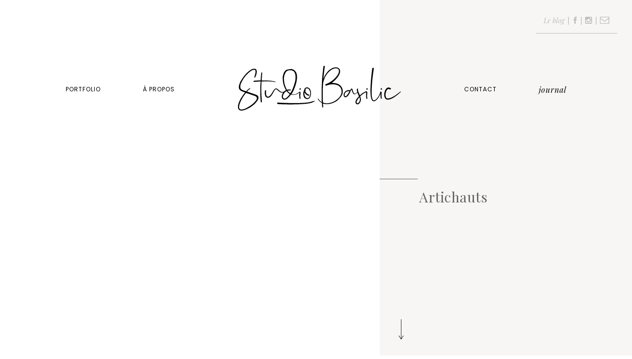

--- FILE ---
content_type: text/html; charset=UTF-8
request_url: https://studiobasilic.com/ppost/artichauts/
body_size: 16452
content:
<!DOCTYPE html>
<html lang="fr-fr">
<head>
	<meta charset="utf-8" />
	<meta name="Description" content="Studio Basilic">
	<meta name="Revisit-After" content="7 days">
	<meta name="Robots" content="all">
	<meta name="Rating" content="general">
	<meta name="Distribution" content="global">
	<meta name="Category" content="blog">
	<meta name="viewport" content="width=device-width, initial-scale=1.0, maximum-scale=1.0, user-scalable=no" />
	<meta name="og:url"           content="https://studiobasilic.com" />
	<meta name="og:type"          content="organisation" />
	<meta name="og:title"         content="Studio Basilic | Photographe et styliste culinaire basée à Lyon" />
	<meta name="og:description"   content="Photographe et styliste culinaire basée à Lyon" />
	<meta name="og:image"         content="https://studiobasilic.com/wp-content/themes/studiobasilic/images/logo.png" />
	<title>Studio Basilic | Photographe et styliste culinaire basée à Lyon</title>
	<meta name='robots' content='index, follow, max-image-preview:large, max-snippet:-1, max-video-preview:-1' />

	<!-- This site is optimized with the Yoast SEO plugin v22.9 - https://yoast.com/wordpress/plugins/seo/ -->
	<link rel="canonical" href="https://studiobasilic.com/ppost/artichauts/" />
	<meta property="og:locale" content="fr_FR" />
	<meta property="og:type" content="article" />
	<meta property="og:title" content="Artichauts - Studio Basilic" />
	<meta property="og:url" content="https://studiobasilic.com/ppost/artichauts/" />
	<meta property="og:site_name" content="Studio Basilic" />
	<meta property="article:modified_time" content="2021-01-05T11:59:14+00:00" />
	<meta property="og:image" content="https://studiobasilic.com/wp-content/uploads/2021/01/Portfolio11.jpg" />
	<meta property="og:image:width" content="1036" />
	<meta property="og:image:height" content="1554" />
	<meta property="og:image:type" content="image/jpeg" />
	<meta name="twitter:card" content="summary_large_image" />
	<script type="application/ld+json" class="yoast-schema-graph">{"@context":"https://schema.org","@graph":[{"@type":"WebPage","@id":"https://studiobasilic.com/ppost/artichauts/","url":"https://studiobasilic.com/ppost/artichauts/","name":"Artichauts - Studio Basilic","isPartOf":{"@id":"https://studiobasilic.com/#website"},"primaryImageOfPage":{"@id":"https://studiobasilic.com/ppost/artichauts/#primaryimage"},"image":{"@id":"https://studiobasilic.com/ppost/artichauts/#primaryimage"},"thumbnailUrl":"https://studiobasilic.com/wp-content/uploads/2021/01/Portfolio11.jpg","datePublished":"2021-01-05T11:58:33+00:00","dateModified":"2021-01-05T11:59:14+00:00","breadcrumb":{"@id":"https://studiobasilic.com/ppost/artichauts/#breadcrumb"},"inLanguage":"fr-FR","potentialAction":[{"@type":"ReadAction","target":["https://studiobasilic.com/ppost/artichauts/"]}]},{"@type":"ImageObject","inLanguage":"fr-FR","@id":"https://studiobasilic.com/ppost/artichauts/#primaryimage","url":"https://studiobasilic.com/wp-content/uploads/2021/01/Portfolio11.jpg","contentUrl":"https://studiobasilic.com/wp-content/uploads/2021/01/Portfolio11.jpg","width":1036,"height":1554,"caption":"Artichauts"},{"@type":"BreadcrumbList","@id":"https://studiobasilic.com/ppost/artichauts/#breadcrumb","itemListElement":[{"@type":"ListItem","position":1,"name":"Accueil","item":"https://studiobasilic.com/"},{"@type":"ListItem","position":2,"name":"Portfolio","item":"https://studiobasilic.com/ppost/"},{"@type":"ListItem","position":3,"name":"Artichauts"}]},{"@type":"WebSite","@id":"https://studiobasilic.com/#website","url":"https://studiobasilic.com/","name":"Studio Basilic","description":"Photographe et styliste culinaire basée à Lyon","potentialAction":[{"@type":"SearchAction","target":{"@type":"EntryPoint","urlTemplate":"https://studiobasilic.com/?s={search_term_string}"},"query-input":"required name=search_term_string"}],"inLanguage":"fr-FR"}]}</script>
	<!-- / Yoast SEO plugin. -->


<link rel='dns-prefetch' href='//secure.gravatar.com' />
<link rel='dns-prefetch' href='//ajax.googleapis.com' />
<link rel='dns-prefetch' href='//code.jquery.com' />
<link rel='dns-prefetch' href='//stats.wp.com' />
<link rel='dns-prefetch' href='//v0.wordpress.com' />
		<!-- This site uses the Google Analytics by MonsterInsights plugin v9.11.1 - Using Analytics tracking - https://www.monsterinsights.com/ -->
		<!-- Remarque : MonsterInsights n’est actuellement pas configuré sur ce site. Le propriétaire doit authentifier son compte Google Analytics dans les réglages de MonsterInsights.  -->
					<!-- No tracking code set -->
				<!-- / Google Analytics by MonsterInsights -->
		<script type="text/javascript">
/* <![CDATA[ */
window._wpemojiSettings = {"baseUrl":"https:\/\/s.w.org\/images\/core\/emoji\/15.0.3\/72x72\/","ext":".png","svgUrl":"https:\/\/s.w.org\/images\/core\/emoji\/15.0.3\/svg\/","svgExt":".svg","source":{"concatemoji":"https:\/\/studiobasilic.com\/wp-includes\/js\/wp-emoji-release.min.js?ver=1edb4eaab809e694010ec34610b5c7d6"}};
/*! This file is auto-generated */
!function(i,n){var o,s,e;function c(e){try{var t={supportTests:e,timestamp:(new Date).valueOf()};sessionStorage.setItem(o,JSON.stringify(t))}catch(e){}}function p(e,t,n){e.clearRect(0,0,e.canvas.width,e.canvas.height),e.fillText(t,0,0);var t=new Uint32Array(e.getImageData(0,0,e.canvas.width,e.canvas.height).data),r=(e.clearRect(0,0,e.canvas.width,e.canvas.height),e.fillText(n,0,0),new Uint32Array(e.getImageData(0,0,e.canvas.width,e.canvas.height).data));return t.every(function(e,t){return e===r[t]})}function u(e,t,n){switch(t){case"flag":return n(e,"\ud83c\udff3\ufe0f\u200d\u26a7\ufe0f","\ud83c\udff3\ufe0f\u200b\u26a7\ufe0f")?!1:!n(e,"\ud83c\uddfa\ud83c\uddf3","\ud83c\uddfa\u200b\ud83c\uddf3")&&!n(e,"\ud83c\udff4\udb40\udc67\udb40\udc62\udb40\udc65\udb40\udc6e\udb40\udc67\udb40\udc7f","\ud83c\udff4\u200b\udb40\udc67\u200b\udb40\udc62\u200b\udb40\udc65\u200b\udb40\udc6e\u200b\udb40\udc67\u200b\udb40\udc7f");case"emoji":return!n(e,"\ud83d\udc26\u200d\u2b1b","\ud83d\udc26\u200b\u2b1b")}return!1}function f(e,t,n){var r="undefined"!=typeof WorkerGlobalScope&&self instanceof WorkerGlobalScope?new OffscreenCanvas(300,150):i.createElement("canvas"),a=r.getContext("2d",{willReadFrequently:!0}),o=(a.textBaseline="top",a.font="600 32px Arial",{});return e.forEach(function(e){o[e]=t(a,e,n)}),o}function t(e){var t=i.createElement("script");t.src=e,t.defer=!0,i.head.appendChild(t)}"undefined"!=typeof Promise&&(o="wpEmojiSettingsSupports",s=["flag","emoji"],n.supports={everything:!0,everythingExceptFlag:!0},e=new Promise(function(e){i.addEventListener("DOMContentLoaded",e,{once:!0})}),new Promise(function(t){var n=function(){try{var e=JSON.parse(sessionStorage.getItem(o));if("object"==typeof e&&"number"==typeof e.timestamp&&(new Date).valueOf()<e.timestamp+604800&&"object"==typeof e.supportTests)return e.supportTests}catch(e){}return null}();if(!n){if("undefined"!=typeof Worker&&"undefined"!=typeof OffscreenCanvas&&"undefined"!=typeof URL&&URL.createObjectURL&&"undefined"!=typeof Blob)try{var e="postMessage("+f.toString()+"("+[JSON.stringify(s),u.toString(),p.toString()].join(",")+"));",r=new Blob([e],{type:"text/javascript"}),a=new Worker(URL.createObjectURL(r),{name:"wpTestEmojiSupports"});return void(a.onmessage=function(e){c(n=e.data),a.terminate(),t(n)})}catch(e){}c(n=f(s,u,p))}t(n)}).then(function(e){for(var t in e)n.supports[t]=e[t],n.supports.everything=n.supports.everything&&n.supports[t],"flag"!==t&&(n.supports.everythingExceptFlag=n.supports.everythingExceptFlag&&n.supports[t]);n.supports.everythingExceptFlag=n.supports.everythingExceptFlag&&!n.supports.flag,n.DOMReady=!1,n.readyCallback=function(){n.DOMReady=!0}}).then(function(){return e}).then(function(){var e;n.supports.everything||(n.readyCallback(),(e=n.source||{}).concatemoji?t(e.concatemoji):e.wpemoji&&e.twemoji&&(t(e.twemoji),t(e.wpemoji)))}))}((window,document),window._wpemojiSettings);
/* ]]> */
</script>
<style id='wp-emoji-styles-inline-css' type='text/css'>

	img.wp-smiley, img.emoji {
		display: inline !important;
		border: none !important;
		box-shadow: none !important;
		height: 1em !important;
		width: 1em !important;
		margin: 0 0.07em !important;
		vertical-align: -0.1em !important;
		background: none !important;
		padding: 0 !important;
	}
</style>
<link rel='stylesheet' id='wp-block-library-css' href='https://studiobasilic.com/wp-includes/css/dist/block-library/style.min.css?ver=1edb4eaab809e694010ec34610b5c7d6' type='text/css' media='all' />
<style id='wp-block-library-inline-css' type='text/css'>
.has-text-align-justify{text-align:justify;}
</style>
<link rel='stylesheet' id='mediaelement-css' href='https://studiobasilic.com/wp-includes/js/mediaelement/mediaelementplayer-legacy.min.css?ver=4.2.17' type='text/css' media='all' />
<link rel='stylesheet' id='wp-mediaelement-css' href='https://studiobasilic.com/wp-includes/js/mediaelement/wp-mediaelement.min.css?ver=1edb4eaab809e694010ec34610b5c7d6' type='text/css' media='all' />
<style id='jetpack-sharing-buttons-style-inline-css' type='text/css'>
.jetpack-sharing-buttons__services-list{display:flex;flex-direction:row;flex-wrap:wrap;gap:0;list-style-type:none;margin:5px;padding:0}.jetpack-sharing-buttons__services-list.has-small-icon-size{font-size:12px}.jetpack-sharing-buttons__services-list.has-normal-icon-size{font-size:16px}.jetpack-sharing-buttons__services-list.has-large-icon-size{font-size:24px}.jetpack-sharing-buttons__services-list.has-huge-icon-size{font-size:36px}@media print{.jetpack-sharing-buttons__services-list{display:none!important}}.editor-styles-wrapper .wp-block-jetpack-sharing-buttons{gap:0;padding-inline-start:0}ul.jetpack-sharing-buttons__services-list.has-background{padding:1.25em 2.375em}
</style>
<link rel='stylesheet' id='custom-editor-css' href='https://studiobasilic.com/wp-content/themes/studiobasilic/css/custom-editor.css?ver=1edb4eaab809e694010ec34610b5c7d6' type='text/css' media='all' />
<style id='classic-theme-styles-inline-css' type='text/css'>
/*! This file is auto-generated */
.wp-block-button__link{color:#fff;background-color:#32373c;border-radius:9999px;box-shadow:none;text-decoration:none;padding:calc(.667em + 2px) calc(1.333em + 2px);font-size:1.125em}.wp-block-file__button{background:#32373c;color:#fff;text-decoration:none}
</style>
<style id='global-styles-inline-css' type='text/css'>
body{--wp--preset--color--black: #000000;--wp--preset--color--cyan-bluish-gray: #abb8c3;--wp--preset--color--white: #ffffff;--wp--preset--color--pale-pink: #f78da7;--wp--preset--color--vivid-red: #cf2e2e;--wp--preset--color--luminous-vivid-orange: #ff6900;--wp--preset--color--luminous-vivid-amber: #fcb900;--wp--preset--color--light-green-cyan: #7bdcb5;--wp--preset--color--vivid-green-cyan: #00d084;--wp--preset--color--pale-cyan-blue: #8ed1fc;--wp--preset--color--vivid-cyan-blue: #0693e3;--wp--preset--color--vivid-purple: #9b51e0;--wp--preset--gradient--vivid-cyan-blue-to-vivid-purple: linear-gradient(135deg,rgba(6,147,227,1) 0%,rgb(155,81,224) 100%);--wp--preset--gradient--light-green-cyan-to-vivid-green-cyan: linear-gradient(135deg,rgb(122,220,180) 0%,rgb(0,208,130) 100%);--wp--preset--gradient--luminous-vivid-amber-to-luminous-vivid-orange: linear-gradient(135deg,rgba(252,185,0,1) 0%,rgba(255,105,0,1) 100%);--wp--preset--gradient--luminous-vivid-orange-to-vivid-red: linear-gradient(135deg,rgba(255,105,0,1) 0%,rgb(207,46,46) 100%);--wp--preset--gradient--very-light-gray-to-cyan-bluish-gray: linear-gradient(135deg,rgb(238,238,238) 0%,rgb(169,184,195) 100%);--wp--preset--gradient--cool-to-warm-spectrum: linear-gradient(135deg,rgb(74,234,220) 0%,rgb(151,120,209) 20%,rgb(207,42,186) 40%,rgb(238,44,130) 60%,rgb(251,105,98) 80%,rgb(254,248,76) 100%);--wp--preset--gradient--blush-light-purple: linear-gradient(135deg,rgb(255,206,236) 0%,rgb(152,150,240) 100%);--wp--preset--gradient--blush-bordeaux: linear-gradient(135deg,rgb(254,205,165) 0%,rgb(254,45,45) 50%,rgb(107,0,62) 100%);--wp--preset--gradient--luminous-dusk: linear-gradient(135deg,rgb(255,203,112) 0%,rgb(199,81,192) 50%,rgb(65,88,208) 100%);--wp--preset--gradient--pale-ocean: linear-gradient(135deg,rgb(255,245,203) 0%,rgb(182,227,212) 50%,rgb(51,167,181) 100%);--wp--preset--gradient--electric-grass: linear-gradient(135deg,rgb(202,248,128) 0%,rgb(113,206,126) 100%);--wp--preset--gradient--midnight: linear-gradient(135deg,rgb(2,3,129) 0%,rgb(40,116,252) 100%);--wp--preset--font-size--small: 13px;--wp--preset--font-size--medium: 20px;--wp--preset--font-size--large: 36px;--wp--preset--font-size--x-large: 42px;--wp--preset--spacing--20: 0.44rem;--wp--preset--spacing--30: 0.67rem;--wp--preset--spacing--40: 1rem;--wp--preset--spacing--50: 1.5rem;--wp--preset--spacing--60: 2.25rem;--wp--preset--spacing--70: 3.38rem;--wp--preset--spacing--80: 5.06rem;--wp--preset--shadow--natural: 6px 6px 9px rgba(0, 0, 0, 0.2);--wp--preset--shadow--deep: 12px 12px 50px rgba(0, 0, 0, 0.4);--wp--preset--shadow--sharp: 6px 6px 0px rgba(0, 0, 0, 0.2);--wp--preset--shadow--outlined: 6px 6px 0px -3px rgba(255, 255, 255, 1), 6px 6px rgba(0, 0, 0, 1);--wp--preset--shadow--crisp: 6px 6px 0px rgba(0, 0, 0, 1);}:where(.is-layout-flex){gap: 0.5em;}:where(.is-layout-grid){gap: 0.5em;}body .is-layout-flex{display: flex;}body .is-layout-flex{flex-wrap: wrap;align-items: center;}body .is-layout-flex > *{margin: 0;}body .is-layout-grid{display: grid;}body .is-layout-grid > *{margin: 0;}:where(.wp-block-columns.is-layout-flex){gap: 2em;}:where(.wp-block-columns.is-layout-grid){gap: 2em;}:where(.wp-block-post-template.is-layout-flex){gap: 1.25em;}:where(.wp-block-post-template.is-layout-grid){gap: 1.25em;}.has-black-color{color: var(--wp--preset--color--black) !important;}.has-cyan-bluish-gray-color{color: var(--wp--preset--color--cyan-bluish-gray) !important;}.has-white-color{color: var(--wp--preset--color--white) !important;}.has-pale-pink-color{color: var(--wp--preset--color--pale-pink) !important;}.has-vivid-red-color{color: var(--wp--preset--color--vivid-red) !important;}.has-luminous-vivid-orange-color{color: var(--wp--preset--color--luminous-vivid-orange) !important;}.has-luminous-vivid-amber-color{color: var(--wp--preset--color--luminous-vivid-amber) !important;}.has-light-green-cyan-color{color: var(--wp--preset--color--light-green-cyan) !important;}.has-vivid-green-cyan-color{color: var(--wp--preset--color--vivid-green-cyan) !important;}.has-pale-cyan-blue-color{color: var(--wp--preset--color--pale-cyan-blue) !important;}.has-vivid-cyan-blue-color{color: var(--wp--preset--color--vivid-cyan-blue) !important;}.has-vivid-purple-color{color: var(--wp--preset--color--vivid-purple) !important;}.has-black-background-color{background-color: var(--wp--preset--color--black) !important;}.has-cyan-bluish-gray-background-color{background-color: var(--wp--preset--color--cyan-bluish-gray) !important;}.has-white-background-color{background-color: var(--wp--preset--color--white) !important;}.has-pale-pink-background-color{background-color: var(--wp--preset--color--pale-pink) !important;}.has-vivid-red-background-color{background-color: var(--wp--preset--color--vivid-red) !important;}.has-luminous-vivid-orange-background-color{background-color: var(--wp--preset--color--luminous-vivid-orange) !important;}.has-luminous-vivid-amber-background-color{background-color: var(--wp--preset--color--luminous-vivid-amber) !important;}.has-light-green-cyan-background-color{background-color: var(--wp--preset--color--light-green-cyan) !important;}.has-vivid-green-cyan-background-color{background-color: var(--wp--preset--color--vivid-green-cyan) !important;}.has-pale-cyan-blue-background-color{background-color: var(--wp--preset--color--pale-cyan-blue) !important;}.has-vivid-cyan-blue-background-color{background-color: var(--wp--preset--color--vivid-cyan-blue) !important;}.has-vivid-purple-background-color{background-color: var(--wp--preset--color--vivid-purple) !important;}.has-black-border-color{border-color: var(--wp--preset--color--black) !important;}.has-cyan-bluish-gray-border-color{border-color: var(--wp--preset--color--cyan-bluish-gray) !important;}.has-white-border-color{border-color: var(--wp--preset--color--white) !important;}.has-pale-pink-border-color{border-color: var(--wp--preset--color--pale-pink) !important;}.has-vivid-red-border-color{border-color: var(--wp--preset--color--vivid-red) !important;}.has-luminous-vivid-orange-border-color{border-color: var(--wp--preset--color--luminous-vivid-orange) !important;}.has-luminous-vivid-amber-border-color{border-color: var(--wp--preset--color--luminous-vivid-amber) !important;}.has-light-green-cyan-border-color{border-color: var(--wp--preset--color--light-green-cyan) !important;}.has-vivid-green-cyan-border-color{border-color: var(--wp--preset--color--vivid-green-cyan) !important;}.has-pale-cyan-blue-border-color{border-color: var(--wp--preset--color--pale-cyan-blue) !important;}.has-vivid-cyan-blue-border-color{border-color: var(--wp--preset--color--vivid-cyan-blue) !important;}.has-vivid-purple-border-color{border-color: var(--wp--preset--color--vivid-purple) !important;}.has-vivid-cyan-blue-to-vivid-purple-gradient-background{background: var(--wp--preset--gradient--vivid-cyan-blue-to-vivid-purple) !important;}.has-light-green-cyan-to-vivid-green-cyan-gradient-background{background: var(--wp--preset--gradient--light-green-cyan-to-vivid-green-cyan) !important;}.has-luminous-vivid-amber-to-luminous-vivid-orange-gradient-background{background: var(--wp--preset--gradient--luminous-vivid-amber-to-luminous-vivid-orange) !important;}.has-luminous-vivid-orange-to-vivid-red-gradient-background{background: var(--wp--preset--gradient--luminous-vivid-orange-to-vivid-red) !important;}.has-very-light-gray-to-cyan-bluish-gray-gradient-background{background: var(--wp--preset--gradient--very-light-gray-to-cyan-bluish-gray) !important;}.has-cool-to-warm-spectrum-gradient-background{background: var(--wp--preset--gradient--cool-to-warm-spectrum) !important;}.has-blush-light-purple-gradient-background{background: var(--wp--preset--gradient--blush-light-purple) !important;}.has-blush-bordeaux-gradient-background{background: var(--wp--preset--gradient--blush-bordeaux) !important;}.has-luminous-dusk-gradient-background{background: var(--wp--preset--gradient--luminous-dusk) !important;}.has-pale-ocean-gradient-background{background: var(--wp--preset--gradient--pale-ocean) !important;}.has-electric-grass-gradient-background{background: var(--wp--preset--gradient--electric-grass) !important;}.has-midnight-gradient-background{background: var(--wp--preset--gradient--midnight) !important;}.has-small-font-size{font-size: var(--wp--preset--font-size--small) !important;}.has-medium-font-size{font-size: var(--wp--preset--font-size--medium) !important;}.has-large-font-size{font-size: var(--wp--preset--font-size--large) !important;}.has-x-large-font-size{font-size: var(--wp--preset--font-size--x-large) !important;}
.wp-block-navigation a:where(:not(.wp-element-button)){color: inherit;}
:where(.wp-block-post-template.is-layout-flex){gap: 1.25em;}:where(.wp-block-post-template.is-layout-grid){gap: 1.25em;}
:where(.wp-block-columns.is-layout-flex){gap: 2em;}:where(.wp-block-columns.is-layout-grid){gap: 2em;}
.wp-block-pullquote{font-size: 1.5em;line-height: 1.6;}
</style>
<link rel='stylesheet' id='contact-form-7-css' href='https://studiobasilic.com/wp-content/plugins/contact-form-7/includes/css/styles.css?ver=5.9.6' type='text/css' media='all' />
<link rel='stylesheet' id='jetpack_css-css' href='https://studiobasilic.com/wp-content/plugins/jetpack/css/jetpack.css?ver=13.5.1' type='text/css' media='all' />
<script type="text/javascript" src="https://ajax.googleapis.com/ajax/libs/jquery/3.3.1/jquery.min.js?ver=3.3.1" id="jquery-core-js"></script>
<script type="text/javascript" src="https://code.jquery.com/jquery-migrate-3.0.1.min.js?ver=3.0.1" id="jquery-migrate-js"></script>
<script type="text/javascript" src="https://ajax.googleapis.com/ajax/libs/jqueryui/1.12.1/jquery-ui.min.js?ver=1.12.1" id="jquery-ui-core-js"></script>
<script type="text/javascript" src="https://studiobasilic.com/wp-content/themes/studiobasilic/js/slick.min.js?ver=1edb4eaab809e694010ec34610b5c7d6" id="slick-js"></script>
<script type="text/javascript" src="https://studiobasilic.com/wp-content/themes/studiobasilic/js/jquery.waypoints.min.js?ver=1edb4eaab809e694010ec34610b5c7d6" id="waypoints-js"></script>
<script type="text/javascript" src="https://studiobasilic.com/wp-content/themes/studiobasilic/js/lazyload.min.js?ver=1edb4eaab809e694010ec34610b5c7d6" id="lazyload-js"></script>
<script type="text/javascript" id="slider-js-extra">
/* <![CDATA[ */
var slide_element = {"arrowL":"<svg version=\"1.1\" id=\"arrowL\" xmlns=\"http:\/\/www.w3.org\/2000\/svg\" xmlns:xlink=\"http:\/\/www.w3.org\/1999\/xlink\" x=\"0px\" y=\"0px\"\t viewBox=\"0 0 98 24\" style=\"enable-background:new 0 0 98 24;\" xml:space=\"preserve\"><path class=\"st0\" d=\"M5,13h93v-2H5\"\/><path class=\"st0 pointer\" d=\"M5,12c0-0.3,0-0.7,0-1c4.7-3,9.3-6,14-9c0-1,0-1,0-2c-1,0-1,0-1,0C12,4,6,8,0,12C1.7,12,3.3,12,5,12z\"\/><path class=\"st0 pointer\" d=\"M0,12c6,4,12,8,18,12c0,0,0,0,1,0c0-1,0-1,0-2c-4.7-3-9.3-6-14-9c0-0.3,0-0.7,0-1C3.3,12,1.7,12,0,12z\"\/><\/svg>","arrowR":"<svg version=\"1.1\" id=\"arrowR\" xmlns=\"http:\/\/www.w3.org\/2000\/svg\" xmlns:xlink=\"http:\/\/www.w3.org\/1999\/xlink\" x=\"0px\" y=\"0px\"\t viewBox=\"0 0 98 24\" style=\"enable-background:new 0 0 98 24;\" xml:space=\"preserve\"><path class=\"st0\" d=\"M93,11H0l0,2h93\"\/><path class=\"st0 pointer\" d=\"M98,12C92,8,86,4,80,0c0,0,0,0-1,0c0,1,0,1,0,2c4.7,3,9.3,6,14,9c0,0.3,0,0.7,0,1C94.7,12,96.3,12,98,12z\"\/><path class=\"st0 pointer\" d=\"M93,12c0,0.3,0,0.7,0,1c-4.7,3-9.3,6-14,9c0,1,0,1,0,2c1,0,1,0,1,0c6-4,12-8,18-12C96.3,12,94.7,12,93,12z\"\/><\/svg>"};
/* ]]> */
</script>
<script type="text/javascript" src="https://studiobasilic.com/wp-content/themes/studiobasilic/js/slider.js?ver=1edb4eaab809e694010ec34610b5c7d6" id="slider-js"></script>
<script type="text/javascript" id="filter-js-extra">
/* <![CDATA[ */
var SB = {"ajaxurl":"https:\/\/studiobasilic.com\/wp-admin\/admin-ajax.php"};
/* ]]> */
</script>
<script type="text/javascript" src="https://studiobasilic.com/wp-content/themes/studiobasilic/js/filter.js?ver=1edb4eaab809e694010ec34610b5c7d6" id="filter-js"></script>
<link rel="https://api.w.org/" href="https://studiobasilic.com/wp-json/" /><link rel="alternate" type="application/json" href="https://studiobasilic.com/wp-json/wp/v2/ppost/11182" /><link rel="alternate" type="application/json+oembed" href="https://studiobasilic.com/wp-json/oembed/1.0/embed?url=https%3A%2F%2Fstudiobasilic.com%2Fppost%2Fartichauts%2F" />
<link rel="alternate" type="text/xml+oembed" href="https://studiobasilic.com/wp-json/oembed/1.0/embed?url=https%3A%2F%2Fstudiobasilic.com%2Fppost%2Fartichauts%2F&#038;format=xml" />
<script type="text/javascript">
(function(url){
	if(/(?:Chrome\/26\.0\.1410\.63 Safari\/537\.31|WordfenceTestMonBot)/.test(navigator.userAgent)){ return; }
	var addEvent = function(evt, handler) {
		if (window.addEventListener) {
			document.addEventListener(evt, handler, false);
		} else if (window.attachEvent) {
			document.attachEvent('on' + evt, handler);
		}
	};
	var removeEvent = function(evt, handler) {
		if (window.removeEventListener) {
			document.removeEventListener(evt, handler, false);
		} else if (window.detachEvent) {
			document.detachEvent('on' + evt, handler);
		}
	};
	var evts = 'contextmenu dblclick drag dragend dragenter dragleave dragover dragstart drop keydown keypress keyup mousedown mousemove mouseout mouseover mouseup mousewheel scroll'.split(' ');
	var logHuman = function() {
		if (window.wfLogHumanRan) { return; }
		window.wfLogHumanRan = true;
		var wfscr = document.createElement('script');
		wfscr.type = 'text/javascript';
		wfscr.async = true;
		wfscr.src = url + '&r=' + Math.random();
		(document.getElementsByTagName('head')[0]||document.getElementsByTagName('body')[0]).appendChild(wfscr);
		for (var i = 0; i < evts.length; i++) {
			removeEvent(evts[i], logHuman);
		}
	};
	for (var i = 0; i < evts.length; i++) {
		addEvent(evts[i], logHuman);
	}
})('//studiobasilic.com/?wordfence_lh=1&hid=DD2506D54EFD8D710A72FDF2140B898B');
</script>	<style>img#wpstats{display:none}</style>
		<link rel="icon" href="https://studiobasilic.com/wp-content/uploads/2024/01/cropped-Favicon-32x32.jpg" sizes="32x32" />
<link rel="icon" href="https://studiobasilic.com/wp-content/uploads/2024/01/cropped-Favicon-192x192.jpg" sizes="192x192" />
<link rel="apple-touch-icon" href="https://studiobasilic.com/wp-content/uploads/2024/01/cropped-Favicon-180x180.jpg" />
<meta name="msapplication-TileImage" content="https://studiobasilic.com/wp-content/uploads/2024/01/cropped-Favicon-270x270.jpg" />
	<link rel="stylesheet" href="https://studiobasilic.com/wp-content/themes/studiobasilic/style.css">
</head>

<body data-rsssl=1 class="ppost-template-default single single-ppost postid-11182 loading">
		<div class="loading"><?xml version="1.0" encoding="utf-8"?>
<!-- Generator: Adobe Illustrator 23.0.1, SVG Export Plug-In . SVG Version: 6.00 Build 0)  -->
<svg version="1.1" id="Calque_2" xmlns="http://www.w3.org/2000/svg" xmlns:xlink="http://www.w3.org/1999/xlink" x="0px" y="0px"
	 viewBox="0 0 331.4 91.7" xml:space="preserve">
<g>
	<path d="M211.8,45.7c-0.7-1.4-1.5-2.8-2.5-4c-2-2.3-4.6-4-7.6-5c-1.4-0.4-2.8-0.8-4.2-1c-1.4-0.3-2.8-0.4-4.2-0.4
		c-0.4-0.1-0.8-0.1-1.3-0.2c-0.4,0-0.9,0-1.4,0.1c2.2-1.5,4.4-3.4,6.7-5.6c2.2-2.2,4.3-4.6,6.2-7.2c0.7-1.1,1.4-2.3,2.1-3.5
		c0.7-1.2,1.2-2.7,1.7-4.3c0.2-0.7,0.3-1.4,0.3-2.3c0-0.9,0-1.7-0.1-2.3c-0.2-2-1-3.4-2.2-4.4c-0.5-0.5-1.2-0.9-2-1.3
		c-0.9-0.4-1.7-0.7-2.5-0.7c-0.7-0.2-1.4-0.2-2.3-0.2c-0.9,0-1.6,0.1-2.3,0.3c-1.6,0.2-3.1,0.7-4.3,1.3c-1.2,0.6-2.4,1.3-3.5,2
		c-2.4,1.5-4.4,3.2-6.1,5.3c-1.7,2-3.2,4-4.4,6c-0.9,1.4-1.7,2.8-2.3,4.2c-0.6,1.4-1.2,2.8-1.8,4.3c0.2-3.6,0.5-6.9,0.9-9.9
		c0.3-3,0.6-5.6,0.9-7.8c0.3-2.6,0.7-4.9,1-7c0.1-0.6,0-1-0.2-1.3c-0.2-0.3-0.6-0.5-0.9-0.5s-0.7,0.1-1.1,0.4
		c-0.4,0.2-0.6,0.6-0.7,1.1c-0.4,3.5-0.8,7.3-1.2,11.3c-0.4,3.4-0.8,7.3-1.2,11.8s-0.6,9-0.8,13.7c-0.2,5.9-0.4,11.7-0.4,17.4
		c0,1.4,0,3.1,0,5.1c0,2,0,3.7,0.1,5.2c0,1.1,0,2.6,0.1,4.3c0,1.8,0.1,3.1,0.3,4.1c-0.9-0.7-1.8-1.3-2.6-2c-0.9-0.7-1.5-1.3-2-1.8
		l-1.3-1.6l-0.6-0.9c-0.6-0.7-0.9-1.1-1.1-1.2c-0.2-0.1-0.3-0.1-0.5-0.1c-0.1,0-0.1,0.1-0.1,0.4c0,0.2,0,0.4,0.1,0.7
		c0,0.3,0.2,0.7,0.6,1.1L163,69l0.5,0.7l1.3,1.7c0.6,0.7,1.4,1.4,2.4,2.3c1.1,0.9,2.2,1.7,3.4,2.4c0,0.3,0,0.5,0.1,0.6
		c0.1,1,0.2,2,0.2,3.1c0.1,1.1,0.2,2.1,0.2,3.2c0,0.7,0.1,1.1,0.2,1.5c0.1,0.3,0.3,0.6,0.4,0.7c0.2,0.2,0.4,0.3,0.6,0.2
		c0.2,0,0.3-0.1,0.5-0.4c0.2-0.2,0.3-0.4,0.4-0.7c0.1-0.3,0.1-0.8,0.1-1.5c0-0.4,0-0.8-0.1-1.3c0-0.4-0.1-0.9-0.2-1.4l-0.2-2.9
		c2.1,0.9,4.9,1.3,8.2,1.3c2.9,0,6.1-0.5,9.4-1.5c3.3-1,6.5-2.5,9.5-4.3c2.1-1.5,4.3-3.4,6.5-5.8c2.2-2.4,4-4.9,5.3-7.5
		c0.7-1.3,1.1-2.8,1.2-4.5c0.2-1.7,0.2-3.2,0-4.7C212.9,48.7,212.5,47.1,211.8,45.7z M209.6,58.6c-1,2.5-2.4,4.8-4.4,6.9
		c-2,2.1-4.1,3.9-6.4,5.4c-2.9,2-5.9,3.4-9.1,4.4c-3.2,1-6.2,1.5-9,1.5c-1.4,0-2.8-0.1-4.1-0.4c-1.3-0.2-2.6-0.6-3.6-1.1
		c-0.2-1.4-0.3-2.9-0.4-4.5c-0.1-1.6-0.1-3.3-0.1-5.1c-0.1-1.1-0.1-2.1-0.1-3.2c0-1.1,0-2.2,0-3.3c0-3.3,0-6.7,0.1-10.2
		c0.1-3.5,0.2-7.2,0.5-10.8c0-0.5,0-1.1,0.1-1.8c0-0.7,0.1-1.3,0.2-1.8c0.2-0.7,0.3-1.4,0.6-2.2c0.2-0.8,0.4-1.7,0.7-2.7
		c0.6-1.5,1.2-3.2,2-5.1c0.7-1.9,1.8-3.8,3.2-5.7c1.1-1.9,2.6-3.8,4.4-5.6c1.8-1.9,3.7-3.5,5.6-4.8c1.1-0.7,2.3-1.3,3.5-1.8
		c1.2-0.6,2.3-0.9,3.5-1.1c1.1-0.2,2.4-0.2,3.7-0.1c1.3,0.1,2.4,0.6,3.3,1.4c0.6,0.6,1,1.2,1.2,2c0.2,0.7,0.3,1.4,0.3,2.1
		c0,0.3,0,0.7-0.1,1.2c0,0.5-0.1,0.9-0.2,1.3c-0.3,1.2-0.8,2.4-1.4,3.6c-0.6,1.2-1.3,2.3-2.1,3.4c-3,4.1-6.4,7.5-10.2,10.3
		c-3.8,2.8-7.3,4.9-10.8,6.2l-1,0.4c-0.8,0.3-1.4,0.7-1.7,1.2c-0.3,0.4-0.4,0.8-0.4,1.2c0.2,0.4,0.5,0.7,1,0.8
		c0.5,0.1,1.2,0.1,1.9-0.2l1-0.4c1.8-0.6,3.8-1.1,5.9-1.5c2.1-0.4,4.2-0.6,6.2-0.5c2.4,0,4.9,0.4,7.5,1.3c2.3,0.6,4.4,1.9,6.4,4
		c1.7,2,2.8,4.4,3.3,7.2C211,53.6,210.7,56.2,209.6,58.6z"/>
	<path d="M262.6,46.1c-0.5,0-0.9,0.2-1.1,0.5c-0.2,0.3-0.4,0.6-0.4,0.9V48c0,0.4,0,0.7,0.1,0.8c0,0.1,0.3,0.2,0.7,0.2
		c0.4,0,0.9-0.1,1.3-0.4c0.5-0.2,0.7-0.6,0.7-1.1c0-0.2-0.1-0.5-0.4-0.9C263.4,46.3,263,46.1,262.6,46.1z"/>
	<path d="M263,55.3c0.1-1.1,0.1-1.8,0.1-1.8c0-0.1,0-0.1-0.1-0.1c0,0-0.1,0-0.1,0.1c-0.2,0.2-0.5,0.3-1,0.2c-0.1,0-0.1,0-0.2,0
		c0.1-0.1,0.2-0.1,0.3-0.2c0.2-0.2,0.4-0.4,0.4-0.6l-0.2-0.5c-0.2,0-0.4,0-0.8-0.1c-0.4-0.1-0.8,0-1.2,0.1c-1.1,0.4-2.9,1.3-5.1,2.6
		c-2.3,1.3-4.7,3.2-7.1,5.6l-0.7-1.6c-0.1-0.2-0.2-0.3-0.2-0.5c-0.1-0.2-0.1-0.2,0-0.1l-0.7-1.7c-0.7-1.3-1.2-2.5-1.5-3.5
		c-0.4-1.1-0.6-2-0.8-2.7c-0.1-0.4-0.1-0.7-0.1-1c0-0.2,0.1-0.4,0.1-0.6c0-0.2,0-0.4,0.1-0.6c0.2-0.3,0.2-0.6,0-0.9
		c-0.2-0.3-0.4-0.5-0.6-0.6c-0.2-0.1-0.5-0.1-0.9,0s-0.6,0.4-0.7,0.9c-0.1,0.2-0.2,0.5-0.2,0.9c-0.2,0.6-0.1,1.3,0.1,2.2
		c0.1,0.8,0.4,1.7,0.7,2.8l-0.2,0.2l-1,1c-0.2,0.2-0.5,0.5-0.7,0.7s-0.5,0.5-0.9,0.7c-0.3,0.2-0.7,0.5-1.1,0.7
		c-0.4,0.2-0.8,0.3-1.2,0.3c-0.8,0-1.5-0.5-2-1.6c-0.4-0.4-0.7-0.9-0.9-1.5c-0.2-0.6-0.4-1.2-0.6-1.9l-0.5-1.6
		c-0.2-0.5-0.3-1-0.4-1.5c-0.1-0.5-0.3-1-0.6-1.5c-0.2-0.2-0.4-0.5-0.7-0.7c-0.3-0.2-0.7-0.3-1.2-0.1c-0.2,0.1-0.4,0.2-0.6,0.5
		l-0.5,0.5l-1.3,2.3c-0.2,0-0.4-0.1-0.6-0.2c-1.3-0.2-2.8-0.1-4.4,0.2c-1.6,0.3-3.1,1-4.4,2c-1.2,1.1-2.3,2.4-3.2,4.1
		c-0.9,1.7-1.1,3.6-0.5,5.7c0.4,1.1,1.2,1.9,2.4,2.3c1.3,0.4,2.4,0.3,3.3-0.4c1.5-0.9,2.9-2.1,3.9-3.7c1.5-2.3,2.8-4.5,3.7-6.6
		L229,52l0.6-1.3l1.2-2.1v0.1l0.1-0.2l0.7,2.1l0.6,1.8c0.2,0.7,0.5,1.4,0.8,2.1c0.3,0.7,0.6,1.3,1,1.8c0.3,0.7,0.8,1.2,1.4,1.6
		c0.6,0.4,1.2,0.6,1.8,0.5c0.7-0.1,1.3-0.2,1.8-0.5c0.5-0.2,0.9-0.5,1.3-0.9c0.2-0.2,0.5-0.4,0.9-0.8c0.3-0.4,0.6-0.6,0.9-0.8
		l0.6-0.6c0.3,0.9,0.7,1.8,1.2,2.6l1.7,4.3c0,0.1,0.1,0.2,0.2,0.4c0.1,0.2,0.2,0.3,0.3,0.4c-1,0.9-2,2-3.1,3.3
		c-1.1,1.3-1.9,2.5-2.6,3.7c-0.5,0.9-0.9,1.9-1.2,3.1c-0.3,1.1-0.3,2.3,0.1,3.4c0.2,0.7,0.5,1.2,1,1.8c0.5,0.5,1.1,0.9,1.8,1
		c0.7,0.2,1.4,0.1,2.1-0.1c0.7-0.2,1.2-0.5,1.7-0.9c1.7-1.5,2.9-3.3,3.6-5.6c0.3-0.7,0.5-1.6,0.5-2.7c0-0.7,0-1.2-0.1-1.8
		c-0.1-0.5-0.2-1.1-0.4-1.7c-0.2-1.4-0.6-2.5-1-3.3l0.5-0.5c2.4-2.4,4.7-4.2,6.9-5.6c2.2-1.4,3.8-2.2,4.7-2.4c0,0,0.1,0,0.1,0v0
		l-0.2,5.3l0.2,4.7l0.5,3.1c0.2,0.2,0.3,0.4,0.6,0.4c0.2,0,0.4,0.1,0.6,0.1c0.1,0,0.2-0.1,0.4-0.2c0.2-0.1,0.4-0.3,0.4-0.7l-0.5-2.8
		v-4.4C262.8,57.8,262.9,56.5,263,55.3z M225.5,54.4c-0.7,1.2-1.5,2.7-2.6,4.3c-0.6,0.7-1.1,1.4-1.6,2c-0.5,0.6-1.1,1.1-1.7,1.4
		c-0.5,0.2-1,0.3-1.6,0.1c-0.6-0.2-0.9-0.6-1-1.1c-0.5-1.3-0.3-2.7,0.5-4.3c0.3-0.7,0.7-1.2,1.1-1.8c0.4-0.5,0.9-1,1.3-1.3
		c1.1-0.7,2.2-1.2,3.5-1.5c1.3-0.2,2.4-0.3,3.4-0.1L225.5,54.4z M226.9,52L226.9,52C226.9,52.1,226.9,52.1,226.9,52z M247.6,71.5
		c-0.5,1.8-1.4,3.3-2.8,4.5c-0.4,0.2-0.8,0.3-1.1,0.6c-0.3,0.2-0.6,0.2-0.9,0.1c-0.2-0.1-0.5-0.2-0.7-0.5c-0.2-0.2-0.4-0.5-0.6-0.7
		c-0.3-0.8-0.4-1.7-0.1-2.5c0.2-0.9,0.6-1.7,1.1-2.4c0.7-1.1,1.3-2.3,2.1-3.4s1.5-2.1,2.4-3l0.6,2.3c0.2,0.8,0.3,1.7,0.4,2.6
		C248,69.9,247.9,70.8,247.6,71.5z"/>
	<path d="M291.8,46.1c-0.5,0-0.9,0.2-1.1,0.5c-0.2,0.3-0.4,0.6-0.4,0.9V48c0,0.4,0,0.7,0.1,0.8c0,0.1,0.3,0.2,0.7,0.2
		c0.4,0,0.9-0.1,1.3-0.4c0.5-0.2,0.7-0.6,0.7-1.1c0-0.2-0.1-0.5-0.4-0.9C292.5,46.3,292.2,46.1,291.8,46.1z"/>
	<path d="M292.1,55.3c0.1-1.1,0.1-1.8,0.1-1.8c0-0.1,0-0.1-0.1-0.1c0,0-0.1,0-0.1,0.1c-0.2,0.2-0.5,0.3-1,0.2c0,0-0.1,0-0.1,0
		c0.1-0.3,0-0.6-0.1-0.8c-0.1-0.2-0.2-0.3-0.2-0.4c-0.1,0-0.2,0-0.4,0.1c-0.2,0.2-0.3,0.3-0.4,0.6c-0.1,0.2-0.3,0.5-0.4,0.9
		c-0.1,0.2-0.2,0.4-0.2,0.6c-0.1,0.2-0.2,0.4-0.3,0.7c-0.1,0.3-0.3,0.7-0.4,1.1v-0.1c-0.2,0.2-0.2,0.4-0.2,0.5
		c-0.3,0.9-0.7,1.9-1.2,3c-0.5,1.1-1.1,2.2-1.8,3.2c-0.4,0.6-0.8,1.2-1.3,1.9c-0.5,0.7-1,1.4-1.7,2c-0.7,0.7-1.3,1.4-2,2
		c-0.7,0.6-1.4,1.1-2.3,1.5c-0.7,0.4-1.6,0.5-2.6,0.2c-0.2-0.2-0.5-0.4-0.8-0.7c-0.3-0.3-0.5-0.7-0.7-1.1c-0.5-1.1-0.9-2.1-1.1-3.2
		c-0.2-1.1-0.4-2.2-0.6-3.2c-0.2-1.4-0.3-2.9-0.3-4.6c0-1.7-0.1-3.2-0.1-4.6c0-3.4,0.1-6.9,0.4-10.5c0.2-3.6,0.5-7,0.7-10.3
		c0.5-5,1-9.7,1.6-14.2c0.6-4.5,1.1-8.5,1.7-12c0.1-0.7,0-1.1-0.3-1.5c-0.3-0.3-0.6-0.5-1-0.6c-0.4,0-0.7,0.1-1.1,0.4
		c-0.4,0.3-0.6,0.8-0.7,1.3c-0.5,3.3-1,7.4-1.5,12.1c-0.5,4.7-1,9.4-1.3,14.1c-0.2,2.9-0.4,5.9-0.6,9.1c-0.2,3.2-0.2,6.3-0.2,9.1
		c0,2,0,4.1,0.1,6.1c0.1,2,0.2,4,0.5,6c0.2,1.2,0.4,2.4,0.7,3.6c0.3,1.2,0.7,2.3,1.2,3.4c0.2,0.6,0.6,1.1,1.1,1.7
		c0.5,0.5,1.1,1,1.8,1.3c0.7,0.2,1.3,0.3,2,0.2c0.7-0.1,1.3-0.2,1.8-0.5c1.1-0.6,2-1.2,2.7-2s1.4-1.4,2.1-2.1
		c0.7-0.7,1.2-1.4,1.8-2.2c0.5-0.8,1-1.6,1.4-2.4v0.1c0.7-1.1,1.2-2.2,1.8-3.5c0.5-1.3,1-2.4,1.3-3.4c0-0.1,0.1-0.2,0.1-0.3
		l-0.1,2.8l0.2,4.7l0.5,3.1c0.2,0.2,0.3,0.4,0.6,0.4c0.2,0,0.4,0.1,0.6,0.1c0.1,0,0.2-0.1,0.4-0.2c0.2-0.1,0.4-0.3,0.4-0.7l-0.5-2.8
		v-4.4C291.9,57.8,292,56.5,292.1,55.3z"/>
	<path d="M331,52.6c-0.2,0-0.3,0-0.5,0.1c-0.2,0-0.4,0.2-0.6,0.4c-0.5,0.4-1,0.8-1.5,1.2c-0.5,0.4-1,0.9-1.7,1.4
		c-0.6,0.5-1.4,1.1-2.3,1.8l-0.9,0.6c-1.6,1.2-3.7,2.6-6.1,4.1c-2.4,1.5-4.8,2.7-7.2,3.6c-0.8,0.2-1.6,0.5-2.4,0.7
		c-0.8,0.2-1.6,0.3-2.5,0.4c-1.5,0.2-2.7-0.1-3.5-1.1c-0.4-0.5-0.8-1.1-1-1.8c-0.3-0.7-0.5-1.4-0.6-2c-0.2-0.7-0.2-1.5-0.2-2.4
		s0.1-1.8,0.2-2.4c0.2-1.5,0.6-2.9,1.1-4.4s1.2-2.7,2.1-3.7c0.9-1.1,1.8-1.6,2.7-1.6c0.4,0,0.8,0.1,1.3,0.3c0.4,0.2,0.9,0.4,1.3,0.7
		c0.2,0.2,0.6,0.3,0.9,0.2c0.4-0.1,0.7-0.3,1-0.6c0.3-0.3,0.4-0.6,0.5-1c0-0.4-0.1-0.7-0.4-1c-0.7-0.4-1.4-0.8-2.1-1.1
		c-0.8-0.3-1.6-0.5-2.5-0.5c-1.1,0.1-2,0.3-2.8,0.8c-0.8,0.4-1.4,1-1.9,1.7c-1.1,1.4-2,2.9-2.6,4.6c-0.6,1.7-1,3.4-1.3,5.2
		c-0.2,2-0.1,3.9,0.1,5.5c0.2,0.8,0.5,1.7,0.9,2.7c0.4,1,1,1.8,1.7,2.6c0.7,0.7,1.5,1.2,2.6,1.5c1.1,0.3,2.1,0.3,3.1,0.2
		c1.7-0.2,3.4-0.7,5-1.3c3-1.3,5.6-2.7,7.8-4.3c2.2-1.5,4.2-3,5.9-4.4l0.7-0.5c0.9-0.7,1.7-1.4,2.3-2c0.7-0.6,1.2-1.1,1.6-1.5
		c0.5-0.4,0.9-0.8,1.3-1.2c0.4-0.4,0.6-0.7,0.6-1v-0.4C331.3,52.7,331.2,52.6,331,52.6z"/>
	<path d="M144.9,74.6c-3.2,0.5-3.2,0.5-5.1,0.7c-1.9,0.2-3.6,0.3-5.1,0.5c-3.8,0.3-7.8,0.5-11.8,0.5c-4,0.1-7.9,0.1-11.6,0.1
		c-5.6-0.1-11-0.2-16.1-0.4c-5.1-0.2-9.6-0.4-13.6-0.7c-0.7,0-1.3,0.1-1.6,0.4c-0.3,0.3-0.5,0.7-0.5,1c0,0.4,0.2,0.7,0.6,1.1
		c0.4,0.3,0.9,0.5,1.6,0.6c3.8,0.2,8.3,0.4,13.7,0.5c5.3,0.1,10.6,0.2,16,0.1c3.2,0,6.6-0.1,10.3-0.2c3.6-0.1,7-0.3,10.2-0.5
		c2.3-0.2,4.6-0.4,6.8-0.6c2.3-0.3,4.5-0.6,6.7-1c1.4-0.3,2.7-0.6,4-1c1.3-0.4,2.5-0.9,3.7-1.4l3.3-2C157,70.7,148,74.1,144.9,74.6z
		"/>
	<path d="M47.9,32.3h0.4c1.3-0.1,2.6-0.1,3.9-0.2c1.3,0,2.5-0.1,3.9-0.1h3.2c2.1,0,4.2,0.1,6.2,0.2c2,0.1,3.8,0.3,5.3,0.4
		c0.7,0.2,1.3,0.3,1.9,0.3c0.6,0,1.1,0.1,1.5,0.3c0.5,0.2,0.9,0.3,1.2,0.4c0.3,0.2,0.6,0.1,0.9-0.1l0.2-0.2c0-0.1,0-0.2-0.1-0.2
		c-0.2-0.2-0.5-0.4-0.7-0.6c-0.4-0.1-0.9-0.2-1.3-0.4c-0.7-0.2-1.9-0.4-3.4-0.7c-1.6-0.2-3.3-0.5-5.3-0.7c-2-0.2-4.1-0.3-6.3-0.4
		c-1.4-0.1-2.8-0.1-4.1-0.1c-1.3,0-2.7,0-4.1,0h-3.1c0.2-3.1,0.3-5.9,0.6-8.4c0.2-2.5,0.3-4.4,0.4-5.8v-0.4c0.2-0.7,0.1-1.3-0.2-1.6
		c-0.2-0.2-0.3-0.3-0.5-0.4c-0.2,0-0.3,0.1-0.5,0.2c-0.3,0.3-0.5,0.9-0.5,1.6c0,0.2,0,0.2-0.1,0.2c0,0-0.1,0.1-0.1,0.2v0.5
		c-0.2,1.3-0.3,3.2-0.5,5.6c-0.2,2.4-0.4,5.1-0.6,8.1c-2.4,0.1-4.8,0.2-7.1,0.3c-1.6,0.1-2.4,0.2-3.4,0.2c-0.3,0-0.8,0.1-1.4,0.1
		c0,0,0,0,0,0c0,0,0,0,0,0c-1.3,0.2-2.9,0.6-2.8,1.4c0.1,0.7,0.4,1,1.6,1c0,0,0,0,0,0l0.2,0c0.4,0,0.8,0,1.4-0.1l11.5-0.8
		c0,0.2,0,0.4-0.1,0.6c0,0.2-0.1,0.5-0.1,0.7v1.5c0,0.3,0,0.7-0.1,1.1c0,0.4-0.1,0.8-0.1,1.1c-0.1,1.3-0.1,3-0.2,5.1
		c0,2.1-0.1,3.8-0.1,5.1v5.9c0,1.6,0,3.3,0,5.1c0,1.8,0,3.3,0.1,4.7c0,0.5,0,0.9,0.1,1.3c0,0.4,0.1,0.8,0.1,1.2
		c0.1,2.4,0.2,4.4,0.4,6c0.1,0.9,0.1,1.6,0.1,2.2c0,0.4,0.1,0.7,0.4,0.9c0.3,0.2,0.6,0.2,0.9,0.2c0.3,0,0.6-0.1,0.8-0.4
		c0.2-0.2,0.4-0.6,0.4-1c-0.1-0.6-0.2-1.3-0.2-2.2c-0.1-0.7-0.1-1.5-0.2-2.5c0-1-0.1-2.1-0.3-3.4c-0.2-2.4-0.3-5.1-0.4-8.3
		c-0.1-3.1-0.1-6.4-0.1-9.9c0-2.4,0-5,0.1-7.7C47.6,37.2,47.7,34.7,47.9,32.3z"/>
	<path d="M81.2,50.6l0.2,0.2c0.9,0.9,1.9,1.7,3.1,2.4c1.1,0.7,2.2,1.3,3.2,1.6c1.1,0.2,2.1,0.3,3,0.2c0.5-0.1,0.9-0.1,1.3-0.2
		c-0.2,0.2-0.3,0.4-0.5,0.6c-0.7,1.1-1.2,2.2-1.7,3.5C89.2,60.2,89,61.6,89,63c0,1.8,0.5,3.3,1.5,4.5c1.2,1.4,2.9,2,4.9,1.8
		c1.8-0.3,3.3-1,4.5-1.9c1.2-0.9,2.4-2,3.5-3.1c0.7-0.7,1.5-1.6,2.3-2.6c0.8-1,1.5-2,2.1-2.9c0.9,0.4,1.7,0.7,2.5,0.7
		c0.8,0.1,1.6,0.1,2.5,0.1c1.5,0,2.9-0.2,4.3-0.6l0.6-0.2c0.2,0,0.3,0,0.5-0.1c0.2-0.1,0.3-0.2,0.5-0.2l0.5-0.2h-0.1l0.7-0.2
		l1.5-0.7l1.6-1.1c0.3-0.2,0.6-0.5,0.9-0.7c0.3-0.2,0.6-0.4,0.8-0.6c0.1-0.1,0.1-0.1,0.2-0.2l-0.2,4.7l0.2,4.7l0.5,3.1
		c0.2,0.2,0.3,0.4,0.6,0.4c0.2,0,0.4,0.1,0.6,0.1c0.1,0,0.2-0.1,0.4-0.2c0.2-0.1,0.4-0.3,0.4-0.7l-0.5-2.8v-4.4
		c0.2-1.5,0.3-2.9,0.4-4c0.1-1.1,0.1-1.8,0.1-1.8c0-0.1,0-0.1-0.1-0.1c0,0-0.1,0-0.1,0.1c-0.2,0.2-0.5,0.3-1,0.2c0,0,0,0-0.1,0
		c0.2-0.2,0.4-0.4,0.4-0.5c0-0.2,0-0.3-0.1-0.4c-0.1-0.2-0.2-0.2-0.4-0.2c-0.4,0-0.9,0.2-1.3,0.7c-0.1,0.1-0.2,0.2-0.5,0.4
		c-0.2,0.2-0.4,0.3-0.7,0.6c-0.3,0.2-0.6,0.4-0.9,0.6h0.1c-0.4,0.2-0.8,0.4-1.2,0.7c-0.4,0.3-0.8,0.5-1.2,0.7l-0.9,0.5l-0.7,0.2
		l-0.6,0.4c-0.2,0.1-0.7,0.2-1.3,0.4c-1.4,0.4-2.6,0.6-3.5,0.6c-0.7,0-1.3,0-2-0.1c-0.7-0.1-1.4-0.3-2.2-0.6c0.7-1.1,1.4-2.5,2.2-4
		c0.8-1.5,1.6-3.1,2.3-4.7c1.1-2.6,2.2-5.4,3.2-8.4c1-3,1.8-5.8,2.3-8.4c0.7-3,1.1-6,1.1-9.1c0-2.4-0.2-4.5-0.7-6.5
		c-0.2-1.1-0.6-2.1-1.2-3.2c-0.5-1.1-1.1-1.9-1.8-2.6c-0.7-0.7-1.3-1.4-2-2c-0.7-0.6-1.3-1-2-1.2l-2.7-1h-0.2
		c-0.2-0.2-0.5-0.2-0.7-0.2c-0.2,0-0.3,0.1-0.4,0.1c-0.5-0.2-0.9-0.2-1.3,0c-1.7,0.1-3.7,0.4-5.8,1C99.1,7.9,97.4,9,96,10.5
		c-1.5,1.6-2.6,3.6-3.4,5.8c-0.8,2.2-1.3,4.5-1.6,6.7v3.4c0,4.2,0.6,8.2,1.7,12.2c1.1,4,2.7,7.7,4.8,11.1l0.1,0.1l-1.2,0.7
		c-1,0.7-2,1.5-2.9,2.5c-0.3,0.1-0.6,0.2-0.9,0.2c-1.1,0.6-2.7,0.6-4.5,0.1c-0.9-0.2-1.8-0.7-2.8-1.5c-0.9-0.7-1.9-1.6-2.9-2.6
		l-0.2-0.2c-0.5-0.4-1-0.8-1.6-1.2c-0.6-0.4-1.2-0.8-2-1.2c-0.9-0.3-1.8-0.2-2.7,0.2c-0.8,0.5-1.5,1-2,1.6c-1.2,1.6-2.1,2.8-2.6,3.8
		l-1,1.6l-1.3,2l-0.5,1c-0.9,1.4-1.9,2.7-3,3.9c-1.1,1.2-2.2,2-3.4,2.3c-0.5,0.2-1,0.2-1.7,0.1c-0.6-0.1-1.1-0.3-1.5-0.6
		c-0.5-0.5-0.8-1-1-1.7c-0.2-0.6-0.4-1.2-0.6-1.9c-0.2-1.3-0.4-2.6-0.4-3.9c0-0.7,0-1.3,0.1-1.8c0-0.6,0.1-1.2,0.2-1.8
		c0.1-0.4,0-0.7-0.2-0.9c-0.2-0.2-0.5-0.3-0.8-0.3c-0.3,0-0.6,0.1-0.9,0.2c-0.3,0.2-0.5,0.5-0.6,0.9c0,0.7,0,1.3-0.1,1.9
		c0,0.6-0.1,1.2-0.1,1.9c0,1.5,0.1,2.9,0.4,4.4c0.2,0.8,0.4,1.6,0.7,2.3c0.3,0.7,0.8,1.5,1.5,2.2c0.7,0.7,1.6,1.1,2.6,1.3
		c1,0.2,2,0.2,2.9-0.1c0.9-0.2,1.7-0.6,2.4-1.2c0.7-0.5,1.4-1.1,2.1-1.8c0.5-0.5,0.9-1.1,1.3-1.7c0.4-0.7,0.8-1.3,1.2-2l0.2-0.2
		l0.2-0.4c0.2-0.4,0.5-0.8,0.8-1.3c0.3-0.4,0.6-1,0.9-1.7v0.1l1-1.7c0.3-0.7,0.7-1.3,1.1-2c0.4-0.7,0.8-1.2,1.2-1.7
		c0.4-0.5,0.9-0.9,1.4-1.3c0.5-0.4,1-0.4,1.4-0.2c0.4,0.2,0.9,0.4,1.3,0.7c0.5,0.3,0.9,0.7,1.3,1.1L81.2,50.6z M95,38.3
		c-1-3.6-1.5-7.2-1.5-10.9c0-0.7,0-1.4,0-2.1c0-0.7,0.1-1.4,0.2-2c0.2-2.1,0.7-4.1,1.5-6c0.7-1.9,1.7-3.5,2.8-4.9
		c1.2-1.3,2.6-2.2,4.2-2.6c1.6-0.4,3.1-0.6,4.5-0.6h1.2h0.1c0.1,0,0.1,0,0.2,0.1c0,0,0.1,0.1,0.3,0.1c0.4,0.1,0.8,0.2,1.3,0.3
		c0.4,0.1,0.9,0.3,1.4,0.6c0.4,0.2,0.9,0.4,1.5,0.8c0.6,0.4,1.1,0.8,1.5,1.3c1,1.2,1.7,2.8,2.2,4.8c0.5,2,0.7,4,0.7,6.1
		c0,1.1-0.1,2.4-0.2,3.9c-0.1,1.5-0.3,2.9-0.6,4.3c-0.6,2.4-1.3,5.2-2.3,8.1c-0.9,3-2,5.7-3.1,8.3c-0.5,1.3-1.1,2.7-2,4.1
		c-0.8,1.4-1.7,2.8-2.6,4.2c-1-0.7-2-1.4-2.9-2.2c-1-0.8-1.9-1.7-2.7-2.8c0.9-0.3,1.9-0.5,3.1-0.6c0.3,0,0.5,0,0.8,0
		c1.2,0,2,0,2.2-0.1l0.6-0.4c0.2-0.5,0.1-0.8-0.2-1c-0.4-0.4-1.3-0.6-2.6-0.6c-0.6,0-1.3,0-2.2,0.1c-0.9,0.1-1.8,0.3-2.8,0.6l-0.6-1
		C97.4,45.2,96,41.9,95,38.3z M93.4,56.9c0.6-1,1.2-1.8,1.9-2.4c0.7-0.7,1.4-1.3,2.1-1.8h-0.1c0,0,0.1,0,0.1-0.1
		c0.5-0.2,0.9-0.4,1.1-0.6c0,0,0,0,0.1,0h0.1c1,1.1,2,2.2,3.2,3.3c1.1,1.1,2.3,1.9,3.4,2.6c-0.6,1-1.2,1.9-1.8,2.6
		c-0.6,0.8-1.2,1.5-1.9,2.3c-1.1,1.1-2.1,2-3.2,2.9c-1.1,0.9-2.2,1.4-3.2,1.5c-0.6,0-1.1-0.1-1.7-0.3c-0.5-0.2-1-0.4-1.3-0.7
		c-0.2-0.4-0.4-0.9-0.6-1.5c-0.2-0.6-0.2-1.1-0.2-1.5c-0.1-1.1,0.1-2.2,0.5-3.2C92.3,58.8,92.8,57.8,93.4,56.9z"/>
	<path d="M126,49c0.4,0,0.9-0.1,1.3-0.4s0.7-0.6,0.7-1.1c0-0.2-0.1-0.5-0.4-0.9c-0.2-0.3-0.6-0.5-1-0.5c-0.5,0-0.9,0.2-1.1,0.5
		c-0.2,0.3-0.4,0.6-0.4,0.9V48c0,0.4,0,0.7,0.1,0.8C125.3,48.9,125.5,49,126,49z"/>
	<path d="M133.9,63.3c0.7,1.6,1.7,2.9,3.2,3.8c1,0.5,2,0.8,3.1,1c1.1,0.2,2,0,2.9-0.4c1.6-0.7,2.9-2,3.7-3.7c0.7-1.3,1.2-2.7,1.4-4
		c0.2-1.4,0.3-2.7,0.3-3.8c0-1.1-0.1-2.4-0.4-3.8c-0.3-1.4-0.8-2.8-1.4-4.2c-1-1.6-2.3-2.8-4-3.4c-1.7-0.8-3.5-0.7-5.3,0.2
		c-0.9,0.5-1.6,1.2-2,2.2c-0.4,1-0.7,1.9-0.8,2.8c-0.2,0.4-0.4,0.9-0.7,1.5c-0.3,0.6-0.5,1.1-0.6,1.5c-0.5,1.6-0.7,3.2-0.6,5
		C132.9,59.9,133.3,61.7,133.9,63.3z M135,56.1c0.1-0.6,0.2-1.1,0.3-1.6l0.1,0l0.4,0.8c0.7,1.6,1.8,3,3.3,4.1c1.5,1.1,3,1.7,4.7,1.9
		c0.5,0.1,0.8,0,1-0.2c0.2-0.2,0.3-0.5,0.3-0.7s-0.1-0.5-0.2-0.9c-0.2-0.3-0.4-0.5-0.9-0.5c-1.1-0.2-2.3-0.7-3.4-1.6
		c-1.1-0.9-2.1-2.1-2.9-3.6c-0.2-0.2-0.3-0.6-0.5-1c-0.2-0.4-0.3-0.9-0.4-1.3l0.7-1c0.5-0.5,0.5-1,0-1.6l-0.6-0.4
		c0.2-0.2,0.3-0.6,0.6-0.9c0.2-0.4,0.5-0.6,0.8-0.8c0.5-0.4,1.1-0.6,1.8-0.6c0.7,0,1.4,0.1,2,0.4c0.7,0.2,1.2,0.5,1.7,1
		c0.4,0.5,0.8,1,1.2,1.6c0.8,1.2,1.3,2.5,1.6,3.7c0.2,1.3,0.4,2.4,0.4,3.4c0,1.1-0.1,2.2-0.3,3.4c-0.2,1.2-0.6,2.4-1.3,3.5l0.1,0.1
		l-0.1,0.1v-0.2c-0.4,0.7-0.8,1.2-1.3,1.8c-0.4,0.5-1,0.9-1.5,1c-0.6,0.2-1.2,0.3-1.8,0.2c-0.7-0.1-1.3-0.3-1.8-0.6
		c-1.3-0.9-2.3-2-2.9-3.4c-0.6-1.4-1-2.8-1-4.2C134.9,57.4,134.9,56.7,135,56.1z"/>
	<path d="M36.5,59.2c-0.3-0.1-0.5-0.2-0.8-0.3c0,0,0,0,0,0s0,0-0.1,0c0,0,0,0,0,0c-1-0.4-10.1-3.6-17.3-6.1c0.2-0.3,0.5-0.6,0.8-0.8
		c0.3-0.2,0.7-0.6,1-1l1.2-1.2l2-1.7l0.7-0.7c0.6-0.4,0.9-0.8,1.1-1.2c0.1-0.2,0.1-0.3,0-0.4h-0.5c-0.3,0-0.8,0.2-1.5,0.6l-0.9,0.6
		l-2,1.7c-0.6,0.5-1.2,1.1-1.8,1.8c-0.6,0.6-1.1,1.2-1.6,1.8c-2-0.7-3.7-1.2-5.1-1.6c-0.9-0.4-1.9-0.8-2.8-1.2
		c-0.5-0.2-1-0.5-1.6-0.9c-3.5-2.4-2.8-7.2-2-10.4c0,0,0,0,0,0c0.9-2.6,2-5.1,3.4-7.3c1.1-2.3,2.6-4.6,4.3-6.9
		c1.7-2.3,3.5-4.4,5.3-6.3c1.8-1.9,3.8-3.7,5.9-5.4c2.2-1.7,4.2-2.9,6.1-3.5c1-0.4,1.9-0.5,2.8-0.4c1,0,1.7,0.3,2.1,0.9
		c0.3,0.7,0.5,1.5,0.5,2.4c0,1,0,1.8-0.1,2.6c-0.2,1.1-0.4,2.2-0.7,3.3c-0.3,1.1-0.6,2-0.9,2.8l-0.2,0.7v0.2
		c-0.1,0.1-0.1,0.2-0.1,0.4c-0.2,0.7-0.4,1.2-0.4,1.5s0,0.6,0.1,0.8c0.1,0.2,0.2,0.4,0.4,0.5c0.2,0,0.4-0.1,0.6-0.2
		c0.5-0.3,0.9-1.1,1.3-2.2l0.4-0.7c0-0.1,0-0.2,0.1-0.2c0-0.1,0.1-0.2,0.1-0.2c0.2-0.7,0.5-1.6,0.9-2.6c0.3-1,0.6-2.3,0.7-3.7
		c0.1-0.4,0.1-0.9,0.2-1.3c0-0.5,0.1-1,0.1-1.6c0-0.9-0.3-2.1-1-3.7l-0.5-0.5l-1.3-1c-0.2-0.1-0.5-0.2-0.7-0.2
		c-0.2-0.1-0.6-0.2-1-0.2c-0.7,0-1.3,0-2,0.1c-0.7,0.1-1.3,0.2-2,0.4c-2.4,0.9-4.6,2.2-6.8,3.9c-2.2,1.7-4.2,3.5-6.2,5.6
		c-3.9,4.2-7.3,8.8-10.3,14C5.6,31,5,32.2,4.5,33.5c-0.4,0.9-0.8,1.9-1.1,2.9c0,0.1,0,0.1-0.1,0.2C-1.3,48.5,5.8,51,5.8,51
		c0.5,0.3,1,0.6,1.4,0.7l0.6,0.4c1.1,0.6,2.3,1.1,3.6,1.5c0.2,0.1,0.4,0.2,0.6,0.2c0.2,0.1,0.5,0.2,0.7,0.2l1.5,0.6h0.1
		c0.1,0.1,0.2,0.1,0.2,0.1l-0.9,1c-1.2,1.5-2.6,3.2-4,5.3c-1.4,2-2.8,4.2-4.2,6.6c-0.6,1.1-1.2,2.3-1.8,3.6
		c-0.6,1.3-1.2,2.6-1.8,4.1c-0.5,1.4-0.9,2.8-1.3,4.3c-0.4,1.5-0.6,3-0.6,4.7c0,2,0.5,3.8,1.6,5.1c0.7,0.7,1.4,1.3,2.3,1.6
		c0.9,0.3,1.8,0.5,2.7,0.6c1.7,0.1,3.4-0.1,5-0.6c1.6-0.5,3.3-1,4.9-1.7c6.2-2.6,11.8-6.1,16.6-10.4c1.2-1.1,2.4-2.4,3.5-3.7
		c1.1-1.3,2.1-2.5,2.8-3.7C39.5,71.7,46.1,62.5,36.5,59.2z M34.4,73.6c-1.1,1.2-2.1,2.3-3.2,3.4c-2.1,1.9-4.6,3.7-7.3,5.5
		c-2.8,1.8-5.5,3.3-8.2,4.7c-1.5,0.7-3,1.2-4.5,1.7c-1.6,0.4-3,0.6-4.4,0.6c-0.7-0.1-1.3-0.2-1.9-0.4c-0.6-0.2-1.1-0.6-1.5-1
		c-0.4-0.4-0.7-0.9-0.9-1.6c-0.2-0.7-0.3-1.3-0.3-2c0-1.4,0.2-2.8,0.6-4.2c0.4-1.4,0.8-2.8,1.3-4.2c0.5-1.2,1-2.5,1.5-3.7
		c0.5-1.3,1.2-2.5,1.9-3.6c1.3-2.4,2.6-4.7,3.9-6.6c1.3-2,2.5-3.6,3.7-5l0.7-0.9l0.5-0.7l6.4,2.1l0,0c0.4,0.1,0.7,0.2,1.1,0.4l0,0
		c0,0,0,0,0,0c4.9,1.7,9.8,3.4,11.1,3.9c0.9,0.5,1.7,1,2.4,1.6c1.1,1.3,1.7,3.4-0.2,6.8C36.3,71.3,35.5,72.4,34.4,73.6z"/>
</g>
</svg>
</div>
		<div class="wrapper">
		<input type="checkbox" id="btnMenu" class="burgerchk" autocomplete="off" />
		<div class="menu-list mobile">
			<div class="menu"><nav class="menu-main-menu-container"><div  id="menu-item-10850" class="menu-item menu-item-type-post_type menu-item-object-page menu-item-10850 portfolio"><a href="https://studiobasilic.com/portfolio/">Portfolio</a></div><div  id="menu-item-10778" class="menu-item menu-item-type-post_type menu-item-object-page menu-item-10778 a-propos"><a href="https://studiobasilic.com/a-propos/">À propos</a></div><div class="logo"><a href="https://studiobasilic.com"><?xml version="1.0" encoding="utf-8"?>
<!-- Generator: Adobe Illustrator 23.0.1, SVG Export Plug-In . SVG Version: 6.00 Build 0)  -->
<svg version="1.1" id="Calque_2" xmlns="http://www.w3.org/2000/svg" xmlns:xlink="http://www.w3.org/1999/xlink" x="0px" y="0px"
	 viewBox="0 0 331.4 91.7" xml:space="preserve">
<g>
	<path d="M211.8,45.7c-0.7-1.4-1.5-2.8-2.5-4c-2-2.3-4.6-4-7.6-5c-1.4-0.4-2.8-0.8-4.2-1c-1.4-0.3-2.8-0.4-4.2-0.4
		c-0.4-0.1-0.8-0.1-1.3-0.2c-0.4,0-0.9,0-1.4,0.1c2.2-1.5,4.4-3.4,6.7-5.6c2.2-2.2,4.3-4.6,6.2-7.2c0.7-1.1,1.4-2.3,2.1-3.5
		c0.7-1.2,1.2-2.7,1.7-4.3c0.2-0.7,0.3-1.4,0.3-2.3c0-0.9,0-1.7-0.1-2.3c-0.2-2-1-3.4-2.2-4.4c-0.5-0.5-1.2-0.9-2-1.3
		c-0.9-0.4-1.7-0.7-2.5-0.7c-0.7-0.2-1.4-0.2-2.3-0.2c-0.9,0-1.6,0.1-2.3,0.3c-1.6,0.2-3.1,0.7-4.3,1.3c-1.2,0.6-2.4,1.3-3.5,2
		c-2.4,1.5-4.4,3.2-6.1,5.3c-1.7,2-3.2,4-4.4,6c-0.9,1.4-1.7,2.8-2.3,4.2c-0.6,1.4-1.2,2.8-1.8,4.3c0.2-3.6,0.5-6.9,0.9-9.9
		c0.3-3,0.6-5.6,0.9-7.8c0.3-2.6,0.7-4.9,1-7c0.1-0.6,0-1-0.2-1.3c-0.2-0.3-0.6-0.5-0.9-0.5s-0.7,0.1-1.1,0.4
		c-0.4,0.2-0.6,0.6-0.7,1.1c-0.4,3.5-0.8,7.3-1.2,11.3c-0.4,3.4-0.8,7.3-1.2,11.8s-0.6,9-0.8,13.7c-0.2,5.9-0.4,11.7-0.4,17.4
		c0,1.4,0,3.1,0,5.1c0,2,0,3.7,0.1,5.2c0,1.1,0,2.6,0.1,4.3c0,1.8,0.1,3.1,0.3,4.1c-0.9-0.7-1.8-1.3-2.6-2c-0.9-0.7-1.5-1.3-2-1.8
		l-1.3-1.6l-0.6-0.9c-0.6-0.7-0.9-1.1-1.1-1.2c-0.2-0.1-0.3-0.1-0.5-0.1c-0.1,0-0.1,0.1-0.1,0.4c0,0.2,0,0.4,0.1,0.7
		c0,0.3,0.2,0.7,0.6,1.1L163,69l0.5,0.7l1.3,1.7c0.6,0.7,1.4,1.4,2.4,2.3c1.1,0.9,2.2,1.7,3.4,2.4c0,0.3,0,0.5,0.1,0.6
		c0.1,1,0.2,2,0.2,3.1c0.1,1.1,0.2,2.1,0.2,3.2c0,0.7,0.1,1.1,0.2,1.5c0.1,0.3,0.3,0.6,0.4,0.7c0.2,0.2,0.4,0.3,0.6,0.2
		c0.2,0,0.3-0.1,0.5-0.4c0.2-0.2,0.3-0.4,0.4-0.7c0.1-0.3,0.1-0.8,0.1-1.5c0-0.4,0-0.8-0.1-1.3c0-0.4-0.1-0.9-0.2-1.4l-0.2-2.9
		c2.1,0.9,4.9,1.3,8.2,1.3c2.9,0,6.1-0.5,9.4-1.5c3.3-1,6.5-2.5,9.5-4.3c2.1-1.5,4.3-3.4,6.5-5.8c2.2-2.4,4-4.9,5.3-7.5
		c0.7-1.3,1.1-2.8,1.2-4.5c0.2-1.7,0.2-3.2,0-4.7C212.9,48.7,212.5,47.1,211.8,45.7z M209.6,58.6c-1,2.5-2.4,4.8-4.4,6.9
		c-2,2.1-4.1,3.9-6.4,5.4c-2.9,2-5.9,3.4-9.1,4.4c-3.2,1-6.2,1.5-9,1.5c-1.4,0-2.8-0.1-4.1-0.4c-1.3-0.2-2.6-0.6-3.6-1.1
		c-0.2-1.4-0.3-2.9-0.4-4.5c-0.1-1.6-0.1-3.3-0.1-5.1c-0.1-1.1-0.1-2.1-0.1-3.2c0-1.1,0-2.2,0-3.3c0-3.3,0-6.7,0.1-10.2
		c0.1-3.5,0.2-7.2,0.5-10.8c0-0.5,0-1.1,0.1-1.8c0-0.7,0.1-1.3,0.2-1.8c0.2-0.7,0.3-1.4,0.6-2.2c0.2-0.8,0.4-1.7,0.7-2.7
		c0.6-1.5,1.2-3.2,2-5.1c0.7-1.9,1.8-3.8,3.2-5.7c1.1-1.9,2.6-3.8,4.4-5.6c1.8-1.9,3.7-3.5,5.6-4.8c1.1-0.7,2.3-1.3,3.5-1.8
		c1.2-0.6,2.3-0.9,3.5-1.1c1.1-0.2,2.4-0.2,3.7-0.1c1.3,0.1,2.4,0.6,3.3,1.4c0.6,0.6,1,1.2,1.2,2c0.2,0.7,0.3,1.4,0.3,2.1
		c0,0.3,0,0.7-0.1,1.2c0,0.5-0.1,0.9-0.2,1.3c-0.3,1.2-0.8,2.4-1.4,3.6c-0.6,1.2-1.3,2.3-2.1,3.4c-3,4.1-6.4,7.5-10.2,10.3
		c-3.8,2.8-7.3,4.9-10.8,6.2l-1,0.4c-0.8,0.3-1.4,0.7-1.7,1.2c-0.3,0.4-0.4,0.8-0.4,1.2c0.2,0.4,0.5,0.7,1,0.8
		c0.5,0.1,1.2,0.1,1.9-0.2l1-0.4c1.8-0.6,3.8-1.1,5.9-1.5c2.1-0.4,4.2-0.6,6.2-0.5c2.4,0,4.9,0.4,7.5,1.3c2.3,0.6,4.4,1.9,6.4,4
		c1.7,2,2.8,4.4,3.3,7.2C211,53.6,210.7,56.2,209.6,58.6z"/>
	<path d="M262.6,46.1c-0.5,0-0.9,0.2-1.1,0.5c-0.2,0.3-0.4,0.6-0.4,0.9V48c0,0.4,0,0.7,0.1,0.8c0,0.1,0.3,0.2,0.7,0.2
		c0.4,0,0.9-0.1,1.3-0.4c0.5-0.2,0.7-0.6,0.7-1.1c0-0.2-0.1-0.5-0.4-0.9C263.4,46.3,263,46.1,262.6,46.1z"/>
	<path d="M263,55.3c0.1-1.1,0.1-1.8,0.1-1.8c0-0.1,0-0.1-0.1-0.1c0,0-0.1,0-0.1,0.1c-0.2,0.2-0.5,0.3-1,0.2c-0.1,0-0.1,0-0.2,0
		c0.1-0.1,0.2-0.1,0.3-0.2c0.2-0.2,0.4-0.4,0.4-0.6l-0.2-0.5c-0.2,0-0.4,0-0.8-0.1c-0.4-0.1-0.8,0-1.2,0.1c-1.1,0.4-2.9,1.3-5.1,2.6
		c-2.3,1.3-4.7,3.2-7.1,5.6l-0.7-1.6c-0.1-0.2-0.2-0.3-0.2-0.5c-0.1-0.2-0.1-0.2,0-0.1l-0.7-1.7c-0.7-1.3-1.2-2.5-1.5-3.5
		c-0.4-1.1-0.6-2-0.8-2.7c-0.1-0.4-0.1-0.7-0.1-1c0-0.2,0.1-0.4,0.1-0.6c0-0.2,0-0.4,0.1-0.6c0.2-0.3,0.2-0.6,0-0.9
		c-0.2-0.3-0.4-0.5-0.6-0.6c-0.2-0.1-0.5-0.1-0.9,0s-0.6,0.4-0.7,0.9c-0.1,0.2-0.2,0.5-0.2,0.9c-0.2,0.6-0.1,1.3,0.1,2.2
		c0.1,0.8,0.4,1.7,0.7,2.8l-0.2,0.2l-1,1c-0.2,0.2-0.5,0.5-0.7,0.7s-0.5,0.5-0.9,0.7c-0.3,0.2-0.7,0.5-1.1,0.7
		c-0.4,0.2-0.8,0.3-1.2,0.3c-0.8,0-1.5-0.5-2-1.6c-0.4-0.4-0.7-0.9-0.9-1.5c-0.2-0.6-0.4-1.2-0.6-1.9l-0.5-1.6
		c-0.2-0.5-0.3-1-0.4-1.5c-0.1-0.5-0.3-1-0.6-1.5c-0.2-0.2-0.4-0.5-0.7-0.7c-0.3-0.2-0.7-0.3-1.2-0.1c-0.2,0.1-0.4,0.2-0.6,0.5
		l-0.5,0.5l-1.3,2.3c-0.2,0-0.4-0.1-0.6-0.2c-1.3-0.2-2.8-0.1-4.4,0.2c-1.6,0.3-3.1,1-4.4,2c-1.2,1.1-2.3,2.4-3.2,4.1
		c-0.9,1.7-1.1,3.6-0.5,5.7c0.4,1.1,1.2,1.9,2.4,2.3c1.3,0.4,2.4,0.3,3.3-0.4c1.5-0.9,2.9-2.1,3.9-3.7c1.5-2.3,2.8-4.5,3.7-6.6
		L229,52l0.6-1.3l1.2-2.1v0.1l0.1-0.2l0.7,2.1l0.6,1.8c0.2,0.7,0.5,1.4,0.8,2.1c0.3,0.7,0.6,1.3,1,1.8c0.3,0.7,0.8,1.2,1.4,1.6
		c0.6,0.4,1.2,0.6,1.8,0.5c0.7-0.1,1.3-0.2,1.8-0.5c0.5-0.2,0.9-0.5,1.3-0.9c0.2-0.2,0.5-0.4,0.9-0.8c0.3-0.4,0.6-0.6,0.9-0.8
		l0.6-0.6c0.3,0.9,0.7,1.8,1.2,2.6l1.7,4.3c0,0.1,0.1,0.2,0.2,0.4c0.1,0.2,0.2,0.3,0.3,0.4c-1,0.9-2,2-3.1,3.3
		c-1.1,1.3-1.9,2.5-2.6,3.7c-0.5,0.9-0.9,1.9-1.2,3.1c-0.3,1.1-0.3,2.3,0.1,3.4c0.2,0.7,0.5,1.2,1,1.8c0.5,0.5,1.1,0.9,1.8,1
		c0.7,0.2,1.4,0.1,2.1-0.1c0.7-0.2,1.2-0.5,1.7-0.9c1.7-1.5,2.9-3.3,3.6-5.6c0.3-0.7,0.5-1.6,0.5-2.7c0-0.7,0-1.2-0.1-1.8
		c-0.1-0.5-0.2-1.1-0.4-1.7c-0.2-1.4-0.6-2.5-1-3.3l0.5-0.5c2.4-2.4,4.7-4.2,6.9-5.6c2.2-1.4,3.8-2.2,4.7-2.4c0,0,0.1,0,0.1,0v0
		l-0.2,5.3l0.2,4.7l0.5,3.1c0.2,0.2,0.3,0.4,0.6,0.4c0.2,0,0.4,0.1,0.6,0.1c0.1,0,0.2-0.1,0.4-0.2c0.2-0.1,0.4-0.3,0.4-0.7l-0.5-2.8
		v-4.4C262.8,57.8,262.9,56.5,263,55.3z M225.5,54.4c-0.7,1.2-1.5,2.7-2.6,4.3c-0.6,0.7-1.1,1.4-1.6,2c-0.5,0.6-1.1,1.1-1.7,1.4
		c-0.5,0.2-1,0.3-1.6,0.1c-0.6-0.2-0.9-0.6-1-1.1c-0.5-1.3-0.3-2.7,0.5-4.3c0.3-0.7,0.7-1.2,1.1-1.8c0.4-0.5,0.9-1,1.3-1.3
		c1.1-0.7,2.2-1.2,3.5-1.5c1.3-0.2,2.4-0.3,3.4-0.1L225.5,54.4z M226.9,52L226.9,52C226.9,52.1,226.9,52.1,226.9,52z M247.6,71.5
		c-0.5,1.8-1.4,3.3-2.8,4.5c-0.4,0.2-0.8,0.3-1.1,0.6c-0.3,0.2-0.6,0.2-0.9,0.1c-0.2-0.1-0.5-0.2-0.7-0.5c-0.2-0.2-0.4-0.5-0.6-0.7
		c-0.3-0.8-0.4-1.7-0.1-2.5c0.2-0.9,0.6-1.7,1.1-2.4c0.7-1.1,1.3-2.3,2.1-3.4s1.5-2.1,2.4-3l0.6,2.3c0.2,0.8,0.3,1.7,0.4,2.6
		C248,69.9,247.9,70.8,247.6,71.5z"/>
	<path d="M291.8,46.1c-0.5,0-0.9,0.2-1.1,0.5c-0.2,0.3-0.4,0.6-0.4,0.9V48c0,0.4,0,0.7,0.1,0.8c0,0.1,0.3,0.2,0.7,0.2
		c0.4,0,0.9-0.1,1.3-0.4c0.5-0.2,0.7-0.6,0.7-1.1c0-0.2-0.1-0.5-0.4-0.9C292.5,46.3,292.2,46.1,291.8,46.1z"/>
	<path d="M292.1,55.3c0.1-1.1,0.1-1.8,0.1-1.8c0-0.1,0-0.1-0.1-0.1c0,0-0.1,0-0.1,0.1c-0.2,0.2-0.5,0.3-1,0.2c0,0-0.1,0-0.1,0
		c0.1-0.3,0-0.6-0.1-0.8c-0.1-0.2-0.2-0.3-0.2-0.4c-0.1,0-0.2,0-0.4,0.1c-0.2,0.2-0.3,0.3-0.4,0.6c-0.1,0.2-0.3,0.5-0.4,0.9
		c-0.1,0.2-0.2,0.4-0.2,0.6c-0.1,0.2-0.2,0.4-0.3,0.7c-0.1,0.3-0.3,0.7-0.4,1.1v-0.1c-0.2,0.2-0.2,0.4-0.2,0.5
		c-0.3,0.9-0.7,1.9-1.2,3c-0.5,1.1-1.1,2.2-1.8,3.2c-0.4,0.6-0.8,1.2-1.3,1.9c-0.5,0.7-1,1.4-1.7,2c-0.7,0.7-1.3,1.4-2,2
		c-0.7,0.6-1.4,1.1-2.3,1.5c-0.7,0.4-1.6,0.5-2.6,0.2c-0.2-0.2-0.5-0.4-0.8-0.7c-0.3-0.3-0.5-0.7-0.7-1.1c-0.5-1.1-0.9-2.1-1.1-3.2
		c-0.2-1.1-0.4-2.2-0.6-3.2c-0.2-1.4-0.3-2.9-0.3-4.6c0-1.7-0.1-3.2-0.1-4.6c0-3.4,0.1-6.9,0.4-10.5c0.2-3.6,0.5-7,0.7-10.3
		c0.5-5,1-9.7,1.6-14.2c0.6-4.5,1.1-8.5,1.7-12c0.1-0.7,0-1.1-0.3-1.5c-0.3-0.3-0.6-0.5-1-0.6c-0.4,0-0.7,0.1-1.1,0.4
		c-0.4,0.3-0.6,0.8-0.7,1.3c-0.5,3.3-1,7.4-1.5,12.1c-0.5,4.7-1,9.4-1.3,14.1c-0.2,2.9-0.4,5.9-0.6,9.1c-0.2,3.2-0.2,6.3-0.2,9.1
		c0,2,0,4.1,0.1,6.1c0.1,2,0.2,4,0.5,6c0.2,1.2,0.4,2.4,0.7,3.6c0.3,1.2,0.7,2.3,1.2,3.4c0.2,0.6,0.6,1.1,1.1,1.7
		c0.5,0.5,1.1,1,1.8,1.3c0.7,0.2,1.3,0.3,2,0.2c0.7-0.1,1.3-0.2,1.8-0.5c1.1-0.6,2-1.2,2.7-2s1.4-1.4,2.1-2.1
		c0.7-0.7,1.2-1.4,1.8-2.2c0.5-0.8,1-1.6,1.4-2.4v0.1c0.7-1.1,1.2-2.2,1.8-3.5c0.5-1.3,1-2.4,1.3-3.4c0-0.1,0.1-0.2,0.1-0.3
		l-0.1,2.8l0.2,4.7l0.5,3.1c0.2,0.2,0.3,0.4,0.6,0.4c0.2,0,0.4,0.1,0.6,0.1c0.1,0,0.2-0.1,0.4-0.2c0.2-0.1,0.4-0.3,0.4-0.7l-0.5-2.8
		v-4.4C291.9,57.8,292,56.5,292.1,55.3z"/>
	<path d="M331,52.6c-0.2,0-0.3,0-0.5,0.1c-0.2,0-0.4,0.2-0.6,0.4c-0.5,0.4-1,0.8-1.5,1.2c-0.5,0.4-1,0.9-1.7,1.4
		c-0.6,0.5-1.4,1.1-2.3,1.8l-0.9,0.6c-1.6,1.2-3.7,2.6-6.1,4.1c-2.4,1.5-4.8,2.7-7.2,3.6c-0.8,0.2-1.6,0.5-2.4,0.7
		c-0.8,0.2-1.6,0.3-2.5,0.4c-1.5,0.2-2.7-0.1-3.5-1.1c-0.4-0.5-0.8-1.1-1-1.8c-0.3-0.7-0.5-1.4-0.6-2c-0.2-0.7-0.2-1.5-0.2-2.4
		s0.1-1.8,0.2-2.4c0.2-1.5,0.6-2.9,1.1-4.4s1.2-2.7,2.1-3.7c0.9-1.1,1.8-1.6,2.7-1.6c0.4,0,0.8,0.1,1.3,0.3c0.4,0.2,0.9,0.4,1.3,0.7
		c0.2,0.2,0.6,0.3,0.9,0.2c0.4-0.1,0.7-0.3,1-0.6c0.3-0.3,0.4-0.6,0.5-1c0-0.4-0.1-0.7-0.4-1c-0.7-0.4-1.4-0.8-2.1-1.1
		c-0.8-0.3-1.6-0.5-2.5-0.5c-1.1,0.1-2,0.3-2.8,0.8c-0.8,0.4-1.4,1-1.9,1.7c-1.1,1.4-2,2.9-2.6,4.6c-0.6,1.7-1,3.4-1.3,5.2
		c-0.2,2-0.1,3.9,0.1,5.5c0.2,0.8,0.5,1.7,0.9,2.7c0.4,1,1,1.8,1.7,2.6c0.7,0.7,1.5,1.2,2.6,1.5c1.1,0.3,2.1,0.3,3.1,0.2
		c1.7-0.2,3.4-0.7,5-1.3c3-1.3,5.6-2.7,7.8-4.3c2.2-1.5,4.2-3,5.9-4.4l0.7-0.5c0.9-0.7,1.7-1.4,2.3-2c0.7-0.6,1.2-1.1,1.6-1.5
		c0.5-0.4,0.9-0.8,1.3-1.2c0.4-0.4,0.6-0.7,0.6-1v-0.4C331.3,52.7,331.2,52.6,331,52.6z"/>
	<path d="M144.9,74.6c-3.2,0.5-3.2,0.5-5.1,0.7c-1.9,0.2-3.6,0.3-5.1,0.5c-3.8,0.3-7.8,0.5-11.8,0.5c-4,0.1-7.9,0.1-11.6,0.1
		c-5.6-0.1-11-0.2-16.1-0.4c-5.1-0.2-9.6-0.4-13.6-0.7c-0.7,0-1.3,0.1-1.6,0.4c-0.3,0.3-0.5,0.7-0.5,1c0,0.4,0.2,0.7,0.6,1.1
		c0.4,0.3,0.9,0.5,1.6,0.6c3.8,0.2,8.3,0.4,13.7,0.5c5.3,0.1,10.6,0.2,16,0.1c3.2,0,6.6-0.1,10.3-0.2c3.6-0.1,7-0.3,10.2-0.5
		c2.3-0.2,4.6-0.4,6.8-0.6c2.3-0.3,4.5-0.6,6.7-1c1.4-0.3,2.7-0.6,4-1c1.3-0.4,2.5-0.9,3.7-1.4l3.3-2C157,70.7,148,74.1,144.9,74.6z
		"/>
	<path d="M47.9,32.3h0.4c1.3-0.1,2.6-0.1,3.9-0.2c1.3,0,2.5-0.1,3.9-0.1h3.2c2.1,0,4.2,0.1,6.2,0.2c2,0.1,3.8,0.3,5.3,0.4
		c0.7,0.2,1.3,0.3,1.9,0.3c0.6,0,1.1,0.1,1.5,0.3c0.5,0.2,0.9,0.3,1.2,0.4c0.3,0.2,0.6,0.1,0.9-0.1l0.2-0.2c0-0.1,0-0.2-0.1-0.2
		c-0.2-0.2-0.5-0.4-0.7-0.6c-0.4-0.1-0.9-0.2-1.3-0.4c-0.7-0.2-1.9-0.4-3.4-0.7c-1.6-0.2-3.3-0.5-5.3-0.7c-2-0.2-4.1-0.3-6.3-0.4
		c-1.4-0.1-2.8-0.1-4.1-0.1c-1.3,0-2.7,0-4.1,0h-3.1c0.2-3.1,0.3-5.9,0.6-8.4c0.2-2.5,0.3-4.4,0.4-5.8v-0.4c0.2-0.7,0.1-1.3-0.2-1.6
		c-0.2-0.2-0.3-0.3-0.5-0.4c-0.2,0-0.3,0.1-0.5,0.2c-0.3,0.3-0.5,0.9-0.5,1.6c0,0.2,0,0.2-0.1,0.2c0,0-0.1,0.1-0.1,0.2v0.5
		c-0.2,1.3-0.3,3.2-0.5,5.6c-0.2,2.4-0.4,5.1-0.6,8.1c-2.4,0.1-4.8,0.2-7.1,0.3c-1.6,0.1-2.4,0.2-3.4,0.2c-0.3,0-0.8,0.1-1.4,0.1
		c0,0,0,0,0,0c0,0,0,0,0,0c-1.3,0.2-2.9,0.6-2.8,1.4c0.1,0.7,0.4,1,1.6,1c0,0,0,0,0,0l0.2,0c0.4,0,0.8,0,1.4-0.1l11.5-0.8
		c0,0.2,0,0.4-0.1,0.6c0,0.2-0.1,0.5-0.1,0.7v1.5c0,0.3,0,0.7-0.1,1.1c0,0.4-0.1,0.8-0.1,1.1c-0.1,1.3-0.1,3-0.2,5.1
		c0,2.1-0.1,3.8-0.1,5.1v5.9c0,1.6,0,3.3,0,5.1c0,1.8,0,3.3,0.1,4.7c0,0.5,0,0.9,0.1,1.3c0,0.4,0.1,0.8,0.1,1.2
		c0.1,2.4,0.2,4.4,0.4,6c0.1,0.9,0.1,1.6,0.1,2.2c0,0.4,0.1,0.7,0.4,0.9c0.3,0.2,0.6,0.2,0.9,0.2c0.3,0,0.6-0.1,0.8-0.4
		c0.2-0.2,0.4-0.6,0.4-1c-0.1-0.6-0.2-1.3-0.2-2.2c-0.1-0.7-0.1-1.5-0.2-2.5c0-1-0.1-2.1-0.3-3.4c-0.2-2.4-0.3-5.1-0.4-8.3
		c-0.1-3.1-0.1-6.4-0.1-9.9c0-2.4,0-5,0.1-7.7C47.6,37.2,47.7,34.7,47.9,32.3z"/>
	<path d="M81.2,50.6l0.2,0.2c0.9,0.9,1.9,1.7,3.1,2.4c1.1,0.7,2.2,1.3,3.2,1.6c1.1,0.2,2.1,0.3,3,0.2c0.5-0.1,0.9-0.1,1.3-0.2
		c-0.2,0.2-0.3,0.4-0.5,0.6c-0.7,1.1-1.2,2.2-1.7,3.5C89.2,60.2,89,61.6,89,63c0,1.8,0.5,3.3,1.5,4.5c1.2,1.4,2.9,2,4.9,1.8
		c1.8-0.3,3.3-1,4.5-1.9c1.2-0.9,2.4-2,3.5-3.1c0.7-0.7,1.5-1.6,2.3-2.6c0.8-1,1.5-2,2.1-2.9c0.9,0.4,1.7,0.7,2.5,0.7
		c0.8,0.1,1.6,0.1,2.5,0.1c1.5,0,2.9-0.2,4.3-0.6l0.6-0.2c0.2,0,0.3,0,0.5-0.1c0.2-0.1,0.3-0.2,0.5-0.2l0.5-0.2h-0.1l0.7-0.2
		l1.5-0.7l1.6-1.1c0.3-0.2,0.6-0.5,0.9-0.7c0.3-0.2,0.6-0.4,0.8-0.6c0.1-0.1,0.1-0.1,0.2-0.2l-0.2,4.7l0.2,4.7l0.5,3.1
		c0.2,0.2,0.3,0.4,0.6,0.4c0.2,0,0.4,0.1,0.6,0.1c0.1,0,0.2-0.1,0.4-0.2c0.2-0.1,0.4-0.3,0.4-0.7l-0.5-2.8v-4.4
		c0.2-1.5,0.3-2.9,0.4-4c0.1-1.1,0.1-1.8,0.1-1.8c0-0.1,0-0.1-0.1-0.1c0,0-0.1,0-0.1,0.1c-0.2,0.2-0.5,0.3-1,0.2c0,0,0,0-0.1,0
		c0.2-0.2,0.4-0.4,0.4-0.5c0-0.2,0-0.3-0.1-0.4c-0.1-0.2-0.2-0.2-0.4-0.2c-0.4,0-0.9,0.2-1.3,0.7c-0.1,0.1-0.2,0.2-0.5,0.4
		c-0.2,0.2-0.4,0.3-0.7,0.6c-0.3,0.2-0.6,0.4-0.9,0.6h0.1c-0.4,0.2-0.8,0.4-1.2,0.7c-0.4,0.3-0.8,0.5-1.2,0.7l-0.9,0.5l-0.7,0.2
		l-0.6,0.4c-0.2,0.1-0.7,0.2-1.3,0.4c-1.4,0.4-2.6,0.6-3.5,0.6c-0.7,0-1.3,0-2-0.1c-0.7-0.1-1.4-0.3-2.2-0.6c0.7-1.1,1.4-2.5,2.2-4
		c0.8-1.5,1.6-3.1,2.3-4.7c1.1-2.6,2.2-5.4,3.2-8.4c1-3,1.8-5.8,2.3-8.4c0.7-3,1.1-6,1.1-9.1c0-2.4-0.2-4.5-0.7-6.5
		c-0.2-1.1-0.6-2.1-1.2-3.2c-0.5-1.1-1.1-1.9-1.8-2.6c-0.7-0.7-1.3-1.4-2-2c-0.7-0.6-1.3-1-2-1.2l-2.7-1h-0.2
		c-0.2-0.2-0.5-0.2-0.7-0.2c-0.2,0-0.3,0.1-0.4,0.1c-0.5-0.2-0.9-0.2-1.3,0c-1.7,0.1-3.7,0.4-5.8,1C99.1,7.9,97.4,9,96,10.5
		c-1.5,1.6-2.6,3.6-3.4,5.8c-0.8,2.2-1.3,4.5-1.6,6.7v3.4c0,4.2,0.6,8.2,1.7,12.2c1.1,4,2.7,7.7,4.8,11.1l0.1,0.1l-1.2,0.7
		c-1,0.7-2,1.5-2.9,2.5c-0.3,0.1-0.6,0.2-0.9,0.2c-1.1,0.6-2.7,0.6-4.5,0.1c-0.9-0.2-1.8-0.7-2.8-1.5c-0.9-0.7-1.9-1.6-2.9-2.6
		l-0.2-0.2c-0.5-0.4-1-0.8-1.6-1.2c-0.6-0.4-1.2-0.8-2-1.2c-0.9-0.3-1.8-0.2-2.7,0.2c-0.8,0.5-1.5,1-2,1.6c-1.2,1.6-2.1,2.8-2.6,3.8
		l-1,1.6l-1.3,2l-0.5,1c-0.9,1.4-1.9,2.7-3,3.9c-1.1,1.2-2.2,2-3.4,2.3c-0.5,0.2-1,0.2-1.7,0.1c-0.6-0.1-1.1-0.3-1.5-0.6
		c-0.5-0.5-0.8-1-1-1.7c-0.2-0.6-0.4-1.2-0.6-1.9c-0.2-1.3-0.4-2.6-0.4-3.9c0-0.7,0-1.3,0.1-1.8c0-0.6,0.1-1.2,0.2-1.8
		c0.1-0.4,0-0.7-0.2-0.9c-0.2-0.2-0.5-0.3-0.8-0.3c-0.3,0-0.6,0.1-0.9,0.2c-0.3,0.2-0.5,0.5-0.6,0.9c0,0.7,0,1.3-0.1,1.9
		c0,0.6-0.1,1.2-0.1,1.9c0,1.5,0.1,2.9,0.4,4.4c0.2,0.8,0.4,1.6,0.7,2.3c0.3,0.7,0.8,1.5,1.5,2.2c0.7,0.7,1.6,1.1,2.6,1.3
		c1,0.2,2,0.2,2.9-0.1c0.9-0.2,1.7-0.6,2.4-1.2c0.7-0.5,1.4-1.1,2.1-1.8c0.5-0.5,0.9-1.1,1.3-1.7c0.4-0.7,0.8-1.3,1.2-2l0.2-0.2
		l0.2-0.4c0.2-0.4,0.5-0.8,0.8-1.3c0.3-0.4,0.6-1,0.9-1.7v0.1l1-1.7c0.3-0.7,0.7-1.3,1.1-2c0.4-0.7,0.8-1.2,1.2-1.7
		c0.4-0.5,0.9-0.9,1.4-1.3c0.5-0.4,1-0.4,1.4-0.2c0.4,0.2,0.9,0.4,1.3,0.7c0.5,0.3,0.9,0.7,1.3,1.1L81.2,50.6z M95,38.3
		c-1-3.6-1.5-7.2-1.5-10.9c0-0.7,0-1.4,0-2.1c0-0.7,0.1-1.4,0.2-2c0.2-2.1,0.7-4.1,1.5-6c0.7-1.9,1.7-3.5,2.8-4.9
		c1.2-1.3,2.6-2.2,4.2-2.6c1.6-0.4,3.1-0.6,4.5-0.6h1.2h0.1c0.1,0,0.1,0,0.2,0.1c0,0,0.1,0.1,0.3,0.1c0.4,0.1,0.8,0.2,1.3,0.3
		c0.4,0.1,0.9,0.3,1.4,0.6c0.4,0.2,0.9,0.4,1.5,0.8c0.6,0.4,1.1,0.8,1.5,1.3c1,1.2,1.7,2.8,2.2,4.8c0.5,2,0.7,4,0.7,6.1
		c0,1.1-0.1,2.4-0.2,3.9c-0.1,1.5-0.3,2.9-0.6,4.3c-0.6,2.4-1.3,5.2-2.3,8.1c-0.9,3-2,5.7-3.1,8.3c-0.5,1.3-1.1,2.7-2,4.1
		c-0.8,1.4-1.7,2.8-2.6,4.2c-1-0.7-2-1.4-2.9-2.2c-1-0.8-1.9-1.7-2.7-2.8c0.9-0.3,1.9-0.5,3.1-0.6c0.3,0,0.5,0,0.8,0
		c1.2,0,2,0,2.2-0.1l0.6-0.4c0.2-0.5,0.1-0.8-0.2-1c-0.4-0.4-1.3-0.6-2.6-0.6c-0.6,0-1.3,0-2.2,0.1c-0.9,0.1-1.8,0.3-2.8,0.6l-0.6-1
		C97.4,45.2,96,41.9,95,38.3z M93.4,56.9c0.6-1,1.2-1.8,1.9-2.4c0.7-0.7,1.4-1.3,2.1-1.8h-0.1c0,0,0.1,0,0.1-0.1
		c0.5-0.2,0.9-0.4,1.1-0.6c0,0,0,0,0.1,0h0.1c1,1.1,2,2.2,3.2,3.3c1.1,1.1,2.3,1.9,3.4,2.6c-0.6,1-1.2,1.9-1.8,2.6
		c-0.6,0.8-1.2,1.5-1.9,2.3c-1.1,1.1-2.1,2-3.2,2.9c-1.1,0.9-2.2,1.4-3.2,1.5c-0.6,0-1.1-0.1-1.7-0.3c-0.5-0.2-1-0.4-1.3-0.7
		c-0.2-0.4-0.4-0.9-0.6-1.5c-0.2-0.6-0.2-1.1-0.2-1.5c-0.1-1.1,0.1-2.2,0.5-3.2C92.3,58.8,92.8,57.8,93.4,56.9z"/>
	<path d="M126,49c0.4,0,0.9-0.1,1.3-0.4s0.7-0.6,0.7-1.1c0-0.2-0.1-0.5-0.4-0.9c-0.2-0.3-0.6-0.5-1-0.5c-0.5,0-0.9,0.2-1.1,0.5
		c-0.2,0.3-0.4,0.6-0.4,0.9V48c0,0.4,0,0.7,0.1,0.8C125.3,48.9,125.5,49,126,49z"/>
	<path d="M133.9,63.3c0.7,1.6,1.7,2.9,3.2,3.8c1,0.5,2,0.8,3.1,1c1.1,0.2,2,0,2.9-0.4c1.6-0.7,2.9-2,3.7-3.7c0.7-1.3,1.2-2.7,1.4-4
		c0.2-1.4,0.3-2.7,0.3-3.8c0-1.1-0.1-2.4-0.4-3.8c-0.3-1.4-0.8-2.8-1.4-4.2c-1-1.6-2.3-2.8-4-3.4c-1.7-0.8-3.5-0.7-5.3,0.2
		c-0.9,0.5-1.6,1.2-2,2.2c-0.4,1-0.7,1.9-0.8,2.8c-0.2,0.4-0.4,0.9-0.7,1.5c-0.3,0.6-0.5,1.1-0.6,1.5c-0.5,1.6-0.7,3.2-0.6,5
		C132.9,59.9,133.3,61.7,133.9,63.3z M135,56.1c0.1-0.6,0.2-1.1,0.3-1.6l0.1,0l0.4,0.8c0.7,1.6,1.8,3,3.3,4.1c1.5,1.1,3,1.7,4.7,1.9
		c0.5,0.1,0.8,0,1-0.2c0.2-0.2,0.3-0.5,0.3-0.7s-0.1-0.5-0.2-0.9c-0.2-0.3-0.4-0.5-0.9-0.5c-1.1-0.2-2.3-0.7-3.4-1.6
		c-1.1-0.9-2.1-2.1-2.9-3.6c-0.2-0.2-0.3-0.6-0.5-1c-0.2-0.4-0.3-0.9-0.4-1.3l0.7-1c0.5-0.5,0.5-1,0-1.6l-0.6-0.4
		c0.2-0.2,0.3-0.6,0.6-0.9c0.2-0.4,0.5-0.6,0.8-0.8c0.5-0.4,1.1-0.6,1.8-0.6c0.7,0,1.4,0.1,2,0.4c0.7,0.2,1.2,0.5,1.7,1
		c0.4,0.5,0.8,1,1.2,1.6c0.8,1.2,1.3,2.5,1.6,3.7c0.2,1.3,0.4,2.4,0.4,3.4c0,1.1-0.1,2.2-0.3,3.4c-0.2,1.2-0.6,2.4-1.3,3.5l0.1,0.1
		l-0.1,0.1v-0.2c-0.4,0.7-0.8,1.2-1.3,1.8c-0.4,0.5-1,0.9-1.5,1c-0.6,0.2-1.2,0.3-1.8,0.2c-0.7-0.1-1.3-0.3-1.8-0.6
		c-1.3-0.9-2.3-2-2.9-3.4c-0.6-1.4-1-2.8-1-4.2C134.9,57.4,134.9,56.7,135,56.1z"/>
	<path d="M36.5,59.2c-0.3-0.1-0.5-0.2-0.8-0.3c0,0,0,0,0,0s0,0-0.1,0c0,0,0,0,0,0c-1-0.4-10.1-3.6-17.3-6.1c0.2-0.3,0.5-0.6,0.8-0.8
		c0.3-0.2,0.7-0.6,1-1l1.2-1.2l2-1.7l0.7-0.7c0.6-0.4,0.9-0.8,1.1-1.2c0.1-0.2,0.1-0.3,0-0.4h-0.5c-0.3,0-0.8,0.2-1.5,0.6l-0.9,0.6
		l-2,1.7c-0.6,0.5-1.2,1.1-1.8,1.8c-0.6,0.6-1.1,1.2-1.6,1.8c-2-0.7-3.7-1.2-5.1-1.6c-0.9-0.4-1.9-0.8-2.8-1.2
		c-0.5-0.2-1-0.5-1.6-0.9c-3.5-2.4-2.8-7.2-2-10.4c0,0,0,0,0,0c0.9-2.6,2-5.1,3.4-7.3c1.1-2.3,2.6-4.6,4.3-6.9
		c1.7-2.3,3.5-4.4,5.3-6.3c1.8-1.9,3.8-3.7,5.9-5.4c2.2-1.7,4.2-2.9,6.1-3.5c1-0.4,1.9-0.5,2.8-0.4c1,0,1.7,0.3,2.1,0.9
		c0.3,0.7,0.5,1.5,0.5,2.4c0,1,0,1.8-0.1,2.6c-0.2,1.1-0.4,2.2-0.7,3.3c-0.3,1.1-0.6,2-0.9,2.8l-0.2,0.7v0.2
		c-0.1,0.1-0.1,0.2-0.1,0.4c-0.2,0.7-0.4,1.2-0.4,1.5s0,0.6,0.1,0.8c0.1,0.2,0.2,0.4,0.4,0.5c0.2,0,0.4-0.1,0.6-0.2
		c0.5-0.3,0.9-1.1,1.3-2.2l0.4-0.7c0-0.1,0-0.2,0.1-0.2c0-0.1,0.1-0.2,0.1-0.2c0.2-0.7,0.5-1.6,0.9-2.6c0.3-1,0.6-2.3,0.7-3.7
		c0.1-0.4,0.1-0.9,0.2-1.3c0-0.5,0.1-1,0.1-1.6c0-0.9-0.3-2.1-1-3.7l-0.5-0.5l-1.3-1c-0.2-0.1-0.5-0.2-0.7-0.2
		c-0.2-0.1-0.6-0.2-1-0.2c-0.7,0-1.3,0-2,0.1c-0.7,0.1-1.3,0.2-2,0.4c-2.4,0.9-4.6,2.2-6.8,3.9c-2.2,1.7-4.2,3.5-6.2,5.6
		c-3.9,4.2-7.3,8.8-10.3,14C5.6,31,5,32.2,4.5,33.5c-0.4,0.9-0.8,1.9-1.1,2.9c0,0.1,0,0.1-0.1,0.2C-1.3,48.5,5.8,51,5.8,51
		c0.5,0.3,1,0.6,1.4,0.7l0.6,0.4c1.1,0.6,2.3,1.1,3.6,1.5c0.2,0.1,0.4,0.2,0.6,0.2c0.2,0.1,0.5,0.2,0.7,0.2l1.5,0.6h0.1
		c0.1,0.1,0.2,0.1,0.2,0.1l-0.9,1c-1.2,1.5-2.6,3.2-4,5.3c-1.4,2-2.8,4.2-4.2,6.6c-0.6,1.1-1.2,2.3-1.8,3.6
		c-0.6,1.3-1.2,2.6-1.8,4.1c-0.5,1.4-0.9,2.8-1.3,4.3c-0.4,1.5-0.6,3-0.6,4.7c0,2,0.5,3.8,1.6,5.1c0.7,0.7,1.4,1.3,2.3,1.6
		c0.9,0.3,1.8,0.5,2.7,0.6c1.7,0.1,3.4-0.1,5-0.6c1.6-0.5,3.3-1,4.9-1.7c6.2-2.6,11.8-6.1,16.6-10.4c1.2-1.1,2.4-2.4,3.5-3.7
		c1.1-1.3,2.1-2.5,2.8-3.7C39.5,71.7,46.1,62.5,36.5,59.2z M34.4,73.6c-1.1,1.2-2.1,2.3-3.2,3.4c-2.1,1.9-4.6,3.7-7.3,5.5
		c-2.8,1.8-5.5,3.3-8.2,4.7c-1.5,0.7-3,1.2-4.5,1.7c-1.6,0.4-3,0.6-4.4,0.6c-0.7-0.1-1.3-0.2-1.9-0.4c-0.6-0.2-1.1-0.6-1.5-1
		c-0.4-0.4-0.7-0.9-0.9-1.6c-0.2-0.7-0.3-1.3-0.3-2c0-1.4,0.2-2.8,0.6-4.2c0.4-1.4,0.8-2.8,1.3-4.2c0.5-1.2,1-2.5,1.5-3.7
		c0.5-1.3,1.2-2.5,1.9-3.6c1.3-2.4,2.6-4.7,3.9-6.6c1.3-2,2.5-3.6,3.7-5l0.7-0.9l0.5-0.7l6.4,2.1l0,0c0.4,0.1,0.7,0.2,1.1,0.4l0,0
		c0,0,0,0,0,0c4.9,1.7,9.8,3.4,11.1,3.9c0.9,0.5,1.7,1,2.4,1.6c1.1,1.3,1.7,3.4-0.2,6.8C36.3,71.3,35.5,72.4,34.4,73.6z"/>
</g>
</svg>
</a></div><div  id="menu-item-10777" class="menu-item menu-item-type-post_type menu-item-object-page menu-item-10777 contact"><a href="https://studiobasilic.com/contact/">Contact</a></div><div  id="menu-item-10775" class="menu-item menu-item-type-post_type menu-item-object-page menu-item-10775 journal"><a href="https://studiobasilic.com/journal/">Journal</a></div></nav></div>
			<div class="rs">
				<ul class="rslist">
					<li class="le-blog"><a href="http://fraise-basilic.com/" target="_blank" rel="nofollow" title="Le blog">Le blog</a></li><li class="bar">|</li>					<li class="facebook"><a href="https://www.facebook.com/StudioBasilic/" target="_blank" rel="nofollow"><i class="sb-facebook" title="Facebook"></i></a></li><li class="bar">|</li><li class="instagram"><a href="https://www.instagram.com/fraiseetbasilic/" target="_blank" rel="nofollow"><i class="sb-instagram" title="Instagram"></i></a></li><li class="bar">|</li><li class="email"><a href="mailto:sandrine@studiobasilic.com" target="_blank" rel="nofollow"><i class="sb-email" title="Email"></i></a></li><li class="bar">|</li>				</ul>
			</div>
		</div>
		<div id="container" class="container">
			<section class="header mobile">
				<div class="menu">
					<label class="burger" for="btnMenu"><?xml version="1.0" encoding="utf-8"?>
<!-- Generator: Adobe Illustrator 23.0.1, SVG Export Plug-In . SVG Version: 6.00 Build 0)  -->
<svg version="1.1" id="Calque_1" xmlns="http://www.w3.org/2000/svg" xmlns:xlink="http://www.w3.org/1999/xlink" x="0px" y="0px"
	 viewBox="0 0 18.3 14" style="enable-background:new 0 0 18.3 14;" xml:space="preserve">
<path d="M17.6,1.4H0.7C0.3,1.4,0,1.1,0,0.7S0.3,0,0.7,0h16.9c0.4,0,0.7,0.3,0.7,0.7S18,1.4,17.6,1.4z"/>
<path d="M17.6,7.6H0.7C0.3,7.6,0,7.3,0,7s0.3-0.7,0.7-0.7h16.9c0.4,0,0.7,0.3,0.7,0.7C18.3,7.3,18,7.6,17.6,7.6z"/>
<path d="M17.6,14H0.7C0.3,14,0,13.7,0,13.3s0.3-0.7,0.7-0.7h16.9c0.4,0,0.7,0.3,0.7,0.7S18,14,17.6,14z"/>
</svg>
</label>
					<label class="empty" for="btnMenu"></label>
				</div>
				<div class="logo"><a href="https://studiobasilic.com"><?xml version="1.0" encoding="utf-8"?>
<!-- Generator: Adobe Illustrator 23.0.1, SVG Export Plug-In . SVG Version: 6.00 Build 0)  -->
<svg version="1.1" id="Calque_2" xmlns="http://www.w3.org/2000/svg" xmlns:xlink="http://www.w3.org/1999/xlink" x="0px" y="0px"
	 viewBox="0 0 331.4 91.7" xml:space="preserve">
<g>
	<path d="M211.8,45.7c-0.7-1.4-1.5-2.8-2.5-4c-2-2.3-4.6-4-7.6-5c-1.4-0.4-2.8-0.8-4.2-1c-1.4-0.3-2.8-0.4-4.2-0.4
		c-0.4-0.1-0.8-0.1-1.3-0.2c-0.4,0-0.9,0-1.4,0.1c2.2-1.5,4.4-3.4,6.7-5.6c2.2-2.2,4.3-4.6,6.2-7.2c0.7-1.1,1.4-2.3,2.1-3.5
		c0.7-1.2,1.2-2.7,1.7-4.3c0.2-0.7,0.3-1.4,0.3-2.3c0-0.9,0-1.7-0.1-2.3c-0.2-2-1-3.4-2.2-4.4c-0.5-0.5-1.2-0.9-2-1.3
		c-0.9-0.4-1.7-0.7-2.5-0.7c-0.7-0.2-1.4-0.2-2.3-0.2c-0.9,0-1.6,0.1-2.3,0.3c-1.6,0.2-3.1,0.7-4.3,1.3c-1.2,0.6-2.4,1.3-3.5,2
		c-2.4,1.5-4.4,3.2-6.1,5.3c-1.7,2-3.2,4-4.4,6c-0.9,1.4-1.7,2.8-2.3,4.2c-0.6,1.4-1.2,2.8-1.8,4.3c0.2-3.6,0.5-6.9,0.9-9.9
		c0.3-3,0.6-5.6,0.9-7.8c0.3-2.6,0.7-4.9,1-7c0.1-0.6,0-1-0.2-1.3c-0.2-0.3-0.6-0.5-0.9-0.5s-0.7,0.1-1.1,0.4
		c-0.4,0.2-0.6,0.6-0.7,1.1c-0.4,3.5-0.8,7.3-1.2,11.3c-0.4,3.4-0.8,7.3-1.2,11.8s-0.6,9-0.8,13.7c-0.2,5.9-0.4,11.7-0.4,17.4
		c0,1.4,0,3.1,0,5.1c0,2,0,3.7,0.1,5.2c0,1.1,0,2.6,0.1,4.3c0,1.8,0.1,3.1,0.3,4.1c-0.9-0.7-1.8-1.3-2.6-2c-0.9-0.7-1.5-1.3-2-1.8
		l-1.3-1.6l-0.6-0.9c-0.6-0.7-0.9-1.1-1.1-1.2c-0.2-0.1-0.3-0.1-0.5-0.1c-0.1,0-0.1,0.1-0.1,0.4c0,0.2,0,0.4,0.1,0.7
		c0,0.3,0.2,0.7,0.6,1.1L163,69l0.5,0.7l1.3,1.7c0.6,0.7,1.4,1.4,2.4,2.3c1.1,0.9,2.2,1.7,3.4,2.4c0,0.3,0,0.5,0.1,0.6
		c0.1,1,0.2,2,0.2,3.1c0.1,1.1,0.2,2.1,0.2,3.2c0,0.7,0.1,1.1,0.2,1.5c0.1,0.3,0.3,0.6,0.4,0.7c0.2,0.2,0.4,0.3,0.6,0.2
		c0.2,0,0.3-0.1,0.5-0.4c0.2-0.2,0.3-0.4,0.4-0.7c0.1-0.3,0.1-0.8,0.1-1.5c0-0.4,0-0.8-0.1-1.3c0-0.4-0.1-0.9-0.2-1.4l-0.2-2.9
		c2.1,0.9,4.9,1.3,8.2,1.3c2.9,0,6.1-0.5,9.4-1.5c3.3-1,6.5-2.5,9.5-4.3c2.1-1.5,4.3-3.4,6.5-5.8c2.2-2.4,4-4.9,5.3-7.5
		c0.7-1.3,1.1-2.8,1.2-4.5c0.2-1.7,0.2-3.2,0-4.7C212.9,48.7,212.5,47.1,211.8,45.7z M209.6,58.6c-1,2.5-2.4,4.8-4.4,6.9
		c-2,2.1-4.1,3.9-6.4,5.4c-2.9,2-5.9,3.4-9.1,4.4c-3.2,1-6.2,1.5-9,1.5c-1.4,0-2.8-0.1-4.1-0.4c-1.3-0.2-2.6-0.6-3.6-1.1
		c-0.2-1.4-0.3-2.9-0.4-4.5c-0.1-1.6-0.1-3.3-0.1-5.1c-0.1-1.1-0.1-2.1-0.1-3.2c0-1.1,0-2.2,0-3.3c0-3.3,0-6.7,0.1-10.2
		c0.1-3.5,0.2-7.2,0.5-10.8c0-0.5,0-1.1,0.1-1.8c0-0.7,0.1-1.3,0.2-1.8c0.2-0.7,0.3-1.4,0.6-2.2c0.2-0.8,0.4-1.7,0.7-2.7
		c0.6-1.5,1.2-3.2,2-5.1c0.7-1.9,1.8-3.8,3.2-5.7c1.1-1.9,2.6-3.8,4.4-5.6c1.8-1.9,3.7-3.5,5.6-4.8c1.1-0.7,2.3-1.3,3.5-1.8
		c1.2-0.6,2.3-0.9,3.5-1.1c1.1-0.2,2.4-0.2,3.7-0.1c1.3,0.1,2.4,0.6,3.3,1.4c0.6,0.6,1,1.2,1.2,2c0.2,0.7,0.3,1.4,0.3,2.1
		c0,0.3,0,0.7-0.1,1.2c0,0.5-0.1,0.9-0.2,1.3c-0.3,1.2-0.8,2.4-1.4,3.6c-0.6,1.2-1.3,2.3-2.1,3.4c-3,4.1-6.4,7.5-10.2,10.3
		c-3.8,2.8-7.3,4.9-10.8,6.2l-1,0.4c-0.8,0.3-1.4,0.7-1.7,1.2c-0.3,0.4-0.4,0.8-0.4,1.2c0.2,0.4,0.5,0.7,1,0.8
		c0.5,0.1,1.2,0.1,1.9-0.2l1-0.4c1.8-0.6,3.8-1.1,5.9-1.5c2.1-0.4,4.2-0.6,6.2-0.5c2.4,0,4.9,0.4,7.5,1.3c2.3,0.6,4.4,1.9,6.4,4
		c1.7,2,2.8,4.4,3.3,7.2C211,53.6,210.7,56.2,209.6,58.6z"/>
	<path d="M262.6,46.1c-0.5,0-0.9,0.2-1.1,0.5c-0.2,0.3-0.4,0.6-0.4,0.9V48c0,0.4,0,0.7,0.1,0.8c0,0.1,0.3,0.2,0.7,0.2
		c0.4,0,0.9-0.1,1.3-0.4c0.5-0.2,0.7-0.6,0.7-1.1c0-0.2-0.1-0.5-0.4-0.9C263.4,46.3,263,46.1,262.6,46.1z"/>
	<path d="M263,55.3c0.1-1.1,0.1-1.8,0.1-1.8c0-0.1,0-0.1-0.1-0.1c0,0-0.1,0-0.1,0.1c-0.2,0.2-0.5,0.3-1,0.2c-0.1,0-0.1,0-0.2,0
		c0.1-0.1,0.2-0.1,0.3-0.2c0.2-0.2,0.4-0.4,0.4-0.6l-0.2-0.5c-0.2,0-0.4,0-0.8-0.1c-0.4-0.1-0.8,0-1.2,0.1c-1.1,0.4-2.9,1.3-5.1,2.6
		c-2.3,1.3-4.7,3.2-7.1,5.6l-0.7-1.6c-0.1-0.2-0.2-0.3-0.2-0.5c-0.1-0.2-0.1-0.2,0-0.1l-0.7-1.7c-0.7-1.3-1.2-2.5-1.5-3.5
		c-0.4-1.1-0.6-2-0.8-2.7c-0.1-0.4-0.1-0.7-0.1-1c0-0.2,0.1-0.4,0.1-0.6c0-0.2,0-0.4,0.1-0.6c0.2-0.3,0.2-0.6,0-0.9
		c-0.2-0.3-0.4-0.5-0.6-0.6c-0.2-0.1-0.5-0.1-0.9,0s-0.6,0.4-0.7,0.9c-0.1,0.2-0.2,0.5-0.2,0.9c-0.2,0.6-0.1,1.3,0.1,2.2
		c0.1,0.8,0.4,1.7,0.7,2.8l-0.2,0.2l-1,1c-0.2,0.2-0.5,0.5-0.7,0.7s-0.5,0.5-0.9,0.7c-0.3,0.2-0.7,0.5-1.1,0.7
		c-0.4,0.2-0.8,0.3-1.2,0.3c-0.8,0-1.5-0.5-2-1.6c-0.4-0.4-0.7-0.9-0.9-1.5c-0.2-0.6-0.4-1.2-0.6-1.9l-0.5-1.6
		c-0.2-0.5-0.3-1-0.4-1.5c-0.1-0.5-0.3-1-0.6-1.5c-0.2-0.2-0.4-0.5-0.7-0.7c-0.3-0.2-0.7-0.3-1.2-0.1c-0.2,0.1-0.4,0.2-0.6,0.5
		l-0.5,0.5l-1.3,2.3c-0.2,0-0.4-0.1-0.6-0.2c-1.3-0.2-2.8-0.1-4.4,0.2c-1.6,0.3-3.1,1-4.4,2c-1.2,1.1-2.3,2.4-3.2,4.1
		c-0.9,1.7-1.1,3.6-0.5,5.7c0.4,1.1,1.2,1.9,2.4,2.3c1.3,0.4,2.4,0.3,3.3-0.4c1.5-0.9,2.9-2.1,3.9-3.7c1.5-2.3,2.8-4.5,3.7-6.6
		L229,52l0.6-1.3l1.2-2.1v0.1l0.1-0.2l0.7,2.1l0.6,1.8c0.2,0.7,0.5,1.4,0.8,2.1c0.3,0.7,0.6,1.3,1,1.8c0.3,0.7,0.8,1.2,1.4,1.6
		c0.6,0.4,1.2,0.6,1.8,0.5c0.7-0.1,1.3-0.2,1.8-0.5c0.5-0.2,0.9-0.5,1.3-0.9c0.2-0.2,0.5-0.4,0.9-0.8c0.3-0.4,0.6-0.6,0.9-0.8
		l0.6-0.6c0.3,0.9,0.7,1.8,1.2,2.6l1.7,4.3c0,0.1,0.1,0.2,0.2,0.4c0.1,0.2,0.2,0.3,0.3,0.4c-1,0.9-2,2-3.1,3.3
		c-1.1,1.3-1.9,2.5-2.6,3.7c-0.5,0.9-0.9,1.9-1.2,3.1c-0.3,1.1-0.3,2.3,0.1,3.4c0.2,0.7,0.5,1.2,1,1.8c0.5,0.5,1.1,0.9,1.8,1
		c0.7,0.2,1.4,0.1,2.1-0.1c0.7-0.2,1.2-0.5,1.7-0.9c1.7-1.5,2.9-3.3,3.6-5.6c0.3-0.7,0.5-1.6,0.5-2.7c0-0.7,0-1.2-0.1-1.8
		c-0.1-0.5-0.2-1.1-0.4-1.7c-0.2-1.4-0.6-2.5-1-3.3l0.5-0.5c2.4-2.4,4.7-4.2,6.9-5.6c2.2-1.4,3.8-2.2,4.7-2.4c0,0,0.1,0,0.1,0v0
		l-0.2,5.3l0.2,4.7l0.5,3.1c0.2,0.2,0.3,0.4,0.6,0.4c0.2,0,0.4,0.1,0.6,0.1c0.1,0,0.2-0.1,0.4-0.2c0.2-0.1,0.4-0.3,0.4-0.7l-0.5-2.8
		v-4.4C262.8,57.8,262.9,56.5,263,55.3z M225.5,54.4c-0.7,1.2-1.5,2.7-2.6,4.3c-0.6,0.7-1.1,1.4-1.6,2c-0.5,0.6-1.1,1.1-1.7,1.4
		c-0.5,0.2-1,0.3-1.6,0.1c-0.6-0.2-0.9-0.6-1-1.1c-0.5-1.3-0.3-2.7,0.5-4.3c0.3-0.7,0.7-1.2,1.1-1.8c0.4-0.5,0.9-1,1.3-1.3
		c1.1-0.7,2.2-1.2,3.5-1.5c1.3-0.2,2.4-0.3,3.4-0.1L225.5,54.4z M226.9,52L226.9,52C226.9,52.1,226.9,52.1,226.9,52z M247.6,71.5
		c-0.5,1.8-1.4,3.3-2.8,4.5c-0.4,0.2-0.8,0.3-1.1,0.6c-0.3,0.2-0.6,0.2-0.9,0.1c-0.2-0.1-0.5-0.2-0.7-0.5c-0.2-0.2-0.4-0.5-0.6-0.7
		c-0.3-0.8-0.4-1.7-0.1-2.5c0.2-0.9,0.6-1.7,1.1-2.4c0.7-1.1,1.3-2.3,2.1-3.4s1.5-2.1,2.4-3l0.6,2.3c0.2,0.8,0.3,1.7,0.4,2.6
		C248,69.9,247.9,70.8,247.6,71.5z"/>
	<path d="M291.8,46.1c-0.5,0-0.9,0.2-1.1,0.5c-0.2,0.3-0.4,0.6-0.4,0.9V48c0,0.4,0,0.7,0.1,0.8c0,0.1,0.3,0.2,0.7,0.2
		c0.4,0,0.9-0.1,1.3-0.4c0.5-0.2,0.7-0.6,0.7-1.1c0-0.2-0.1-0.5-0.4-0.9C292.5,46.3,292.2,46.1,291.8,46.1z"/>
	<path d="M292.1,55.3c0.1-1.1,0.1-1.8,0.1-1.8c0-0.1,0-0.1-0.1-0.1c0,0-0.1,0-0.1,0.1c-0.2,0.2-0.5,0.3-1,0.2c0,0-0.1,0-0.1,0
		c0.1-0.3,0-0.6-0.1-0.8c-0.1-0.2-0.2-0.3-0.2-0.4c-0.1,0-0.2,0-0.4,0.1c-0.2,0.2-0.3,0.3-0.4,0.6c-0.1,0.2-0.3,0.5-0.4,0.9
		c-0.1,0.2-0.2,0.4-0.2,0.6c-0.1,0.2-0.2,0.4-0.3,0.7c-0.1,0.3-0.3,0.7-0.4,1.1v-0.1c-0.2,0.2-0.2,0.4-0.2,0.5
		c-0.3,0.9-0.7,1.9-1.2,3c-0.5,1.1-1.1,2.2-1.8,3.2c-0.4,0.6-0.8,1.2-1.3,1.9c-0.5,0.7-1,1.4-1.7,2c-0.7,0.7-1.3,1.4-2,2
		c-0.7,0.6-1.4,1.1-2.3,1.5c-0.7,0.4-1.6,0.5-2.6,0.2c-0.2-0.2-0.5-0.4-0.8-0.7c-0.3-0.3-0.5-0.7-0.7-1.1c-0.5-1.1-0.9-2.1-1.1-3.2
		c-0.2-1.1-0.4-2.2-0.6-3.2c-0.2-1.4-0.3-2.9-0.3-4.6c0-1.7-0.1-3.2-0.1-4.6c0-3.4,0.1-6.9,0.4-10.5c0.2-3.6,0.5-7,0.7-10.3
		c0.5-5,1-9.7,1.6-14.2c0.6-4.5,1.1-8.5,1.7-12c0.1-0.7,0-1.1-0.3-1.5c-0.3-0.3-0.6-0.5-1-0.6c-0.4,0-0.7,0.1-1.1,0.4
		c-0.4,0.3-0.6,0.8-0.7,1.3c-0.5,3.3-1,7.4-1.5,12.1c-0.5,4.7-1,9.4-1.3,14.1c-0.2,2.9-0.4,5.9-0.6,9.1c-0.2,3.2-0.2,6.3-0.2,9.1
		c0,2,0,4.1,0.1,6.1c0.1,2,0.2,4,0.5,6c0.2,1.2,0.4,2.4,0.7,3.6c0.3,1.2,0.7,2.3,1.2,3.4c0.2,0.6,0.6,1.1,1.1,1.7
		c0.5,0.5,1.1,1,1.8,1.3c0.7,0.2,1.3,0.3,2,0.2c0.7-0.1,1.3-0.2,1.8-0.5c1.1-0.6,2-1.2,2.7-2s1.4-1.4,2.1-2.1
		c0.7-0.7,1.2-1.4,1.8-2.2c0.5-0.8,1-1.6,1.4-2.4v0.1c0.7-1.1,1.2-2.2,1.8-3.5c0.5-1.3,1-2.4,1.3-3.4c0-0.1,0.1-0.2,0.1-0.3
		l-0.1,2.8l0.2,4.7l0.5,3.1c0.2,0.2,0.3,0.4,0.6,0.4c0.2,0,0.4,0.1,0.6,0.1c0.1,0,0.2-0.1,0.4-0.2c0.2-0.1,0.4-0.3,0.4-0.7l-0.5-2.8
		v-4.4C291.9,57.8,292,56.5,292.1,55.3z"/>
	<path d="M331,52.6c-0.2,0-0.3,0-0.5,0.1c-0.2,0-0.4,0.2-0.6,0.4c-0.5,0.4-1,0.8-1.5,1.2c-0.5,0.4-1,0.9-1.7,1.4
		c-0.6,0.5-1.4,1.1-2.3,1.8l-0.9,0.6c-1.6,1.2-3.7,2.6-6.1,4.1c-2.4,1.5-4.8,2.7-7.2,3.6c-0.8,0.2-1.6,0.5-2.4,0.7
		c-0.8,0.2-1.6,0.3-2.5,0.4c-1.5,0.2-2.7-0.1-3.5-1.1c-0.4-0.5-0.8-1.1-1-1.8c-0.3-0.7-0.5-1.4-0.6-2c-0.2-0.7-0.2-1.5-0.2-2.4
		s0.1-1.8,0.2-2.4c0.2-1.5,0.6-2.9,1.1-4.4s1.2-2.7,2.1-3.7c0.9-1.1,1.8-1.6,2.7-1.6c0.4,0,0.8,0.1,1.3,0.3c0.4,0.2,0.9,0.4,1.3,0.7
		c0.2,0.2,0.6,0.3,0.9,0.2c0.4-0.1,0.7-0.3,1-0.6c0.3-0.3,0.4-0.6,0.5-1c0-0.4-0.1-0.7-0.4-1c-0.7-0.4-1.4-0.8-2.1-1.1
		c-0.8-0.3-1.6-0.5-2.5-0.5c-1.1,0.1-2,0.3-2.8,0.8c-0.8,0.4-1.4,1-1.9,1.7c-1.1,1.4-2,2.9-2.6,4.6c-0.6,1.7-1,3.4-1.3,5.2
		c-0.2,2-0.1,3.9,0.1,5.5c0.2,0.8,0.5,1.7,0.9,2.7c0.4,1,1,1.8,1.7,2.6c0.7,0.7,1.5,1.2,2.6,1.5c1.1,0.3,2.1,0.3,3.1,0.2
		c1.7-0.2,3.4-0.7,5-1.3c3-1.3,5.6-2.7,7.8-4.3c2.2-1.5,4.2-3,5.9-4.4l0.7-0.5c0.9-0.7,1.7-1.4,2.3-2c0.7-0.6,1.2-1.1,1.6-1.5
		c0.5-0.4,0.9-0.8,1.3-1.2c0.4-0.4,0.6-0.7,0.6-1v-0.4C331.3,52.7,331.2,52.6,331,52.6z"/>
	<path d="M144.9,74.6c-3.2,0.5-3.2,0.5-5.1,0.7c-1.9,0.2-3.6,0.3-5.1,0.5c-3.8,0.3-7.8,0.5-11.8,0.5c-4,0.1-7.9,0.1-11.6,0.1
		c-5.6-0.1-11-0.2-16.1-0.4c-5.1-0.2-9.6-0.4-13.6-0.7c-0.7,0-1.3,0.1-1.6,0.4c-0.3,0.3-0.5,0.7-0.5,1c0,0.4,0.2,0.7,0.6,1.1
		c0.4,0.3,0.9,0.5,1.6,0.6c3.8,0.2,8.3,0.4,13.7,0.5c5.3,0.1,10.6,0.2,16,0.1c3.2,0,6.6-0.1,10.3-0.2c3.6-0.1,7-0.3,10.2-0.5
		c2.3-0.2,4.6-0.4,6.8-0.6c2.3-0.3,4.5-0.6,6.7-1c1.4-0.3,2.7-0.6,4-1c1.3-0.4,2.5-0.9,3.7-1.4l3.3-2C157,70.7,148,74.1,144.9,74.6z
		"/>
	<path d="M47.9,32.3h0.4c1.3-0.1,2.6-0.1,3.9-0.2c1.3,0,2.5-0.1,3.9-0.1h3.2c2.1,0,4.2,0.1,6.2,0.2c2,0.1,3.8,0.3,5.3,0.4
		c0.7,0.2,1.3,0.3,1.9,0.3c0.6,0,1.1,0.1,1.5,0.3c0.5,0.2,0.9,0.3,1.2,0.4c0.3,0.2,0.6,0.1,0.9-0.1l0.2-0.2c0-0.1,0-0.2-0.1-0.2
		c-0.2-0.2-0.5-0.4-0.7-0.6c-0.4-0.1-0.9-0.2-1.3-0.4c-0.7-0.2-1.9-0.4-3.4-0.7c-1.6-0.2-3.3-0.5-5.3-0.7c-2-0.2-4.1-0.3-6.3-0.4
		c-1.4-0.1-2.8-0.1-4.1-0.1c-1.3,0-2.7,0-4.1,0h-3.1c0.2-3.1,0.3-5.9,0.6-8.4c0.2-2.5,0.3-4.4,0.4-5.8v-0.4c0.2-0.7,0.1-1.3-0.2-1.6
		c-0.2-0.2-0.3-0.3-0.5-0.4c-0.2,0-0.3,0.1-0.5,0.2c-0.3,0.3-0.5,0.9-0.5,1.6c0,0.2,0,0.2-0.1,0.2c0,0-0.1,0.1-0.1,0.2v0.5
		c-0.2,1.3-0.3,3.2-0.5,5.6c-0.2,2.4-0.4,5.1-0.6,8.1c-2.4,0.1-4.8,0.2-7.1,0.3c-1.6,0.1-2.4,0.2-3.4,0.2c-0.3,0-0.8,0.1-1.4,0.1
		c0,0,0,0,0,0c0,0,0,0,0,0c-1.3,0.2-2.9,0.6-2.8,1.4c0.1,0.7,0.4,1,1.6,1c0,0,0,0,0,0l0.2,0c0.4,0,0.8,0,1.4-0.1l11.5-0.8
		c0,0.2,0,0.4-0.1,0.6c0,0.2-0.1,0.5-0.1,0.7v1.5c0,0.3,0,0.7-0.1,1.1c0,0.4-0.1,0.8-0.1,1.1c-0.1,1.3-0.1,3-0.2,5.1
		c0,2.1-0.1,3.8-0.1,5.1v5.9c0,1.6,0,3.3,0,5.1c0,1.8,0,3.3,0.1,4.7c0,0.5,0,0.9,0.1,1.3c0,0.4,0.1,0.8,0.1,1.2
		c0.1,2.4,0.2,4.4,0.4,6c0.1,0.9,0.1,1.6,0.1,2.2c0,0.4,0.1,0.7,0.4,0.9c0.3,0.2,0.6,0.2,0.9,0.2c0.3,0,0.6-0.1,0.8-0.4
		c0.2-0.2,0.4-0.6,0.4-1c-0.1-0.6-0.2-1.3-0.2-2.2c-0.1-0.7-0.1-1.5-0.2-2.5c0-1-0.1-2.1-0.3-3.4c-0.2-2.4-0.3-5.1-0.4-8.3
		c-0.1-3.1-0.1-6.4-0.1-9.9c0-2.4,0-5,0.1-7.7C47.6,37.2,47.7,34.7,47.9,32.3z"/>
	<path d="M81.2,50.6l0.2,0.2c0.9,0.9,1.9,1.7,3.1,2.4c1.1,0.7,2.2,1.3,3.2,1.6c1.1,0.2,2.1,0.3,3,0.2c0.5-0.1,0.9-0.1,1.3-0.2
		c-0.2,0.2-0.3,0.4-0.5,0.6c-0.7,1.1-1.2,2.2-1.7,3.5C89.2,60.2,89,61.6,89,63c0,1.8,0.5,3.3,1.5,4.5c1.2,1.4,2.9,2,4.9,1.8
		c1.8-0.3,3.3-1,4.5-1.9c1.2-0.9,2.4-2,3.5-3.1c0.7-0.7,1.5-1.6,2.3-2.6c0.8-1,1.5-2,2.1-2.9c0.9,0.4,1.7,0.7,2.5,0.7
		c0.8,0.1,1.6,0.1,2.5,0.1c1.5,0,2.9-0.2,4.3-0.6l0.6-0.2c0.2,0,0.3,0,0.5-0.1c0.2-0.1,0.3-0.2,0.5-0.2l0.5-0.2h-0.1l0.7-0.2
		l1.5-0.7l1.6-1.1c0.3-0.2,0.6-0.5,0.9-0.7c0.3-0.2,0.6-0.4,0.8-0.6c0.1-0.1,0.1-0.1,0.2-0.2l-0.2,4.7l0.2,4.7l0.5,3.1
		c0.2,0.2,0.3,0.4,0.6,0.4c0.2,0,0.4,0.1,0.6,0.1c0.1,0,0.2-0.1,0.4-0.2c0.2-0.1,0.4-0.3,0.4-0.7l-0.5-2.8v-4.4
		c0.2-1.5,0.3-2.9,0.4-4c0.1-1.1,0.1-1.8,0.1-1.8c0-0.1,0-0.1-0.1-0.1c0,0-0.1,0-0.1,0.1c-0.2,0.2-0.5,0.3-1,0.2c0,0,0,0-0.1,0
		c0.2-0.2,0.4-0.4,0.4-0.5c0-0.2,0-0.3-0.1-0.4c-0.1-0.2-0.2-0.2-0.4-0.2c-0.4,0-0.9,0.2-1.3,0.7c-0.1,0.1-0.2,0.2-0.5,0.4
		c-0.2,0.2-0.4,0.3-0.7,0.6c-0.3,0.2-0.6,0.4-0.9,0.6h0.1c-0.4,0.2-0.8,0.4-1.2,0.7c-0.4,0.3-0.8,0.5-1.2,0.7l-0.9,0.5l-0.7,0.2
		l-0.6,0.4c-0.2,0.1-0.7,0.2-1.3,0.4c-1.4,0.4-2.6,0.6-3.5,0.6c-0.7,0-1.3,0-2-0.1c-0.7-0.1-1.4-0.3-2.2-0.6c0.7-1.1,1.4-2.5,2.2-4
		c0.8-1.5,1.6-3.1,2.3-4.7c1.1-2.6,2.2-5.4,3.2-8.4c1-3,1.8-5.8,2.3-8.4c0.7-3,1.1-6,1.1-9.1c0-2.4-0.2-4.5-0.7-6.5
		c-0.2-1.1-0.6-2.1-1.2-3.2c-0.5-1.1-1.1-1.9-1.8-2.6c-0.7-0.7-1.3-1.4-2-2c-0.7-0.6-1.3-1-2-1.2l-2.7-1h-0.2
		c-0.2-0.2-0.5-0.2-0.7-0.2c-0.2,0-0.3,0.1-0.4,0.1c-0.5-0.2-0.9-0.2-1.3,0c-1.7,0.1-3.7,0.4-5.8,1C99.1,7.9,97.4,9,96,10.5
		c-1.5,1.6-2.6,3.6-3.4,5.8c-0.8,2.2-1.3,4.5-1.6,6.7v3.4c0,4.2,0.6,8.2,1.7,12.2c1.1,4,2.7,7.7,4.8,11.1l0.1,0.1l-1.2,0.7
		c-1,0.7-2,1.5-2.9,2.5c-0.3,0.1-0.6,0.2-0.9,0.2c-1.1,0.6-2.7,0.6-4.5,0.1c-0.9-0.2-1.8-0.7-2.8-1.5c-0.9-0.7-1.9-1.6-2.9-2.6
		l-0.2-0.2c-0.5-0.4-1-0.8-1.6-1.2c-0.6-0.4-1.2-0.8-2-1.2c-0.9-0.3-1.8-0.2-2.7,0.2c-0.8,0.5-1.5,1-2,1.6c-1.2,1.6-2.1,2.8-2.6,3.8
		l-1,1.6l-1.3,2l-0.5,1c-0.9,1.4-1.9,2.7-3,3.9c-1.1,1.2-2.2,2-3.4,2.3c-0.5,0.2-1,0.2-1.7,0.1c-0.6-0.1-1.1-0.3-1.5-0.6
		c-0.5-0.5-0.8-1-1-1.7c-0.2-0.6-0.4-1.2-0.6-1.9c-0.2-1.3-0.4-2.6-0.4-3.9c0-0.7,0-1.3,0.1-1.8c0-0.6,0.1-1.2,0.2-1.8
		c0.1-0.4,0-0.7-0.2-0.9c-0.2-0.2-0.5-0.3-0.8-0.3c-0.3,0-0.6,0.1-0.9,0.2c-0.3,0.2-0.5,0.5-0.6,0.9c0,0.7,0,1.3-0.1,1.9
		c0,0.6-0.1,1.2-0.1,1.9c0,1.5,0.1,2.9,0.4,4.4c0.2,0.8,0.4,1.6,0.7,2.3c0.3,0.7,0.8,1.5,1.5,2.2c0.7,0.7,1.6,1.1,2.6,1.3
		c1,0.2,2,0.2,2.9-0.1c0.9-0.2,1.7-0.6,2.4-1.2c0.7-0.5,1.4-1.1,2.1-1.8c0.5-0.5,0.9-1.1,1.3-1.7c0.4-0.7,0.8-1.3,1.2-2l0.2-0.2
		l0.2-0.4c0.2-0.4,0.5-0.8,0.8-1.3c0.3-0.4,0.6-1,0.9-1.7v0.1l1-1.7c0.3-0.7,0.7-1.3,1.1-2c0.4-0.7,0.8-1.2,1.2-1.7
		c0.4-0.5,0.9-0.9,1.4-1.3c0.5-0.4,1-0.4,1.4-0.2c0.4,0.2,0.9,0.4,1.3,0.7c0.5,0.3,0.9,0.7,1.3,1.1L81.2,50.6z M95,38.3
		c-1-3.6-1.5-7.2-1.5-10.9c0-0.7,0-1.4,0-2.1c0-0.7,0.1-1.4,0.2-2c0.2-2.1,0.7-4.1,1.5-6c0.7-1.9,1.7-3.5,2.8-4.9
		c1.2-1.3,2.6-2.2,4.2-2.6c1.6-0.4,3.1-0.6,4.5-0.6h1.2h0.1c0.1,0,0.1,0,0.2,0.1c0,0,0.1,0.1,0.3,0.1c0.4,0.1,0.8,0.2,1.3,0.3
		c0.4,0.1,0.9,0.3,1.4,0.6c0.4,0.2,0.9,0.4,1.5,0.8c0.6,0.4,1.1,0.8,1.5,1.3c1,1.2,1.7,2.8,2.2,4.8c0.5,2,0.7,4,0.7,6.1
		c0,1.1-0.1,2.4-0.2,3.9c-0.1,1.5-0.3,2.9-0.6,4.3c-0.6,2.4-1.3,5.2-2.3,8.1c-0.9,3-2,5.7-3.1,8.3c-0.5,1.3-1.1,2.7-2,4.1
		c-0.8,1.4-1.7,2.8-2.6,4.2c-1-0.7-2-1.4-2.9-2.2c-1-0.8-1.9-1.7-2.7-2.8c0.9-0.3,1.9-0.5,3.1-0.6c0.3,0,0.5,0,0.8,0
		c1.2,0,2,0,2.2-0.1l0.6-0.4c0.2-0.5,0.1-0.8-0.2-1c-0.4-0.4-1.3-0.6-2.6-0.6c-0.6,0-1.3,0-2.2,0.1c-0.9,0.1-1.8,0.3-2.8,0.6l-0.6-1
		C97.4,45.2,96,41.9,95,38.3z M93.4,56.9c0.6-1,1.2-1.8,1.9-2.4c0.7-0.7,1.4-1.3,2.1-1.8h-0.1c0,0,0.1,0,0.1-0.1
		c0.5-0.2,0.9-0.4,1.1-0.6c0,0,0,0,0.1,0h0.1c1,1.1,2,2.2,3.2,3.3c1.1,1.1,2.3,1.9,3.4,2.6c-0.6,1-1.2,1.9-1.8,2.6
		c-0.6,0.8-1.2,1.5-1.9,2.3c-1.1,1.1-2.1,2-3.2,2.9c-1.1,0.9-2.2,1.4-3.2,1.5c-0.6,0-1.1-0.1-1.7-0.3c-0.5-0.2-1-0.4-1.3-0.7
		c-0.2-0.4-0.4-0.9-0.6-1.5c-0.2-0.6-0.2-1.1-0.2-1.5c-0.1-1.1,0.1-2.2,0.5-3.2C92.3,58.8,92.8,57.8,93.4,56.9z"/>
	<path d="M126,49c0.4,0,0.9-0.1,1.3-0.4s0.7-0.6,0.7-1.1c0-0.2-0.1-0.5-0.4-0.9c-0.2-0.3-0.6-0.5-1-0.5c-0.5,0-0.9,0.2-1.1,0.5
		c-0.2,0.3-0.4,0.6-0.4,0.9V48c0,0.4,0,0.7,0.1,0.8C125.3,48.9,125.5,49,126,49z"/>
	<path d="M133.9,63.3c0.7,1.6,1.7,2.9,3.2,3.8c1,0.5,2,0.8,3.1,1c1.1,0.2,2,0,2.9-0.4c1.6-0.7,2.9-2,3.7-3.7c0.7-1.3,1.2-2.7,1.4-4
		c0.2-1.4,0.3-2.7,0.3-3.8c0-1.1-0.1-2.4-0.4-3.8c-0.3-1.4-0.8-2.8-1.4-4.2c-1-1.6-2.3-2.8-4-3.4c-1.7-0.8-3.5-0.7-5.3,0.2
		c-0.9,0.5-1.6,1.2-2,2.2c-0.4,1-0.7,1.9-0.8,2.8c-0.2,0.4-0.4,0.9-0.7,1.5c-0.3,0.6-0.5,1.1-0.6,1.5c-0.5,1.6-0.7,3.2-0.6,5
		C132.9,59.9,133.3,61.7,133.9,63.3z M135,56.1c0.1-0.6,0.2-1.1,0.3-1.6l0.1,0l0.4,0.8c0.7,1.6,1.8,3,3.3,4.1c1.5,1.1,3,1.7,4.7,1.9
		c0.5,0.1,0.8,0,1-0.2c0.2-0.2,0.3-0.5,0.3-0.7s-0.1-0.5-0.2-0.9c-0.2-0.3-0.4-0.5-0.9-0.5c-1.1-0.2-2.3-0.7-3.4-1.6
		c-1.1-0.9-2.1-2.1-2.9-3.6c-0.2-0.2-0.3-0.6-0.5-1c-0.2-0.4-0.3-0.9-0.4-1.3l0.7-1c0.5-0.5,0.5-1,0-1.6l-0.6-0.4
		c0.2-0.2,0.3-0.6,0.6-0.9c0.2-0.4,0.5-0.6,0.8-0.8c0.5-0.4,1.1-0.6,1.8-0.6c0.7,0,1.4,0.1,2,0.4c0.7,0.2,1.2,0.5,1.7,1
		c0.4,0.5,0.8,1,1.2,1.6c0.8,1.2,1.3,2.5,1.6,3.7c0.2,1.3,0.4,2.4,0.4,3.4c0,1.1-0.1,2.2-0.3,3.4c-0.2,1.2-0.6,2.4-1.3,3.5l0.1,0.1
		l-0.1,0.1v-0.2c-0.4,0.7-0.8,1.2-1.3,1.8c-0.4,0.5-1,0.9-1.5,1c-0.6,0.2-1.2,0.3-1.8,0.2c-0.7-0.1-1.3-0.3-1.8-0.6
		c-1.3-0.9-2.3-2-2.9-3.4c-0.6-1.4-1-2.8-1-4.2C134.9,57.4,134.9,56.7,135,56.1z"/>
	<path d="M36.5,59.2c-0.3-0.1-0.5-0.2-0.8-0.3c0,0,0,0,0,0s0,0-0.1,0c0,0,0,0,0,0c-1-0.4-10.1-3.6-17.3-6.1c0.2-0.3,0.5-0.6,0.8-0.8
		c0.3-0.2,0.7-0.6,1-1l1.2-1.2l2-1.7l0.7-0.7c0.6-0.4,0.9-0.8,1.1-1.2c0.1-0.2,0.1-0.3,0-0.4h-0.5c-0.3,0-0.8,0.2-1.5,0.6l-0.9,0.6
		l-2,1.7c-0.6,0.5-1.2,1.1-1.8,1.8c-0.6,0.6-1.1,1.2-1.6,1.8c-2-0.7-3.7-1.2-5.1-1.6c-0.9-0.4-1.9-0.8-2.8-1.2
		c-0.5-0.2-1-0.5-1.6-0.9c-3.5-2.4-2.8-7.2-2-10.4c0,0,0,0,0,0c0.9-2.6,2-5.1,3.4-7.3c1.1-2.3,2.6-4.6,4.3-6.9
		c1.7-2.3,3.5-4.4,5.3-6.3c1.8-1.9,3.8-3.7,5.9-5.4c2.2-1.7,4.2-2.9,6.1-3.5c1-0.4,1.9-0.5,2.8-0.4c1,0,1.7,0.3,2.1,0.9
		c0.3,0.7,0.5,1.5,0.5,2.4c0,1,0,1.8-0.1,2.6c-0.2,1.1-0.4,2.2-0.7,3.3c-0.3,1.1-0.6,2-0.9,2.8l-0.2,0.7v0.2
		c-0.1,0.1-0.1,0.2-0.1,0.4c-0.2,0.7-0.4,1.2-0.4,1.5s0,0.6,0.1,0.8c0.1,0.2,0.2,0.4,0.4,0.5c0.2,0,0.4-0.1,0.6-0.2
		c0.5-0.3,0.9-1.1,1.3-2.2l0.4-0.7c0-0.1,0-0.2,0.1-0.2c0-0.1,0.1-0.2,0.1-0.2c0.2-0.7,0.5-1.6,0.9-2.6c0.3-1,0.6-2.3,0.7-3.7
		c0.1-0.4,0.1-0.9,0.2-1.3c0-0.5,0.1-1,0.1-1.6c0-0.9-0.3-2.1-1-3.7l-0.5-0.5l-1.3-1c-0.2-0.1-0.5-0.2-0.7-0.2
		c-0.2-0.1-0.6-0.2-1-0.2c-0.7,0-1.3,0-2,0.1c-0.7,0.1-1.3,0.2-2,0.4c-2.4,0.9-4.6,2.2-6.8,3.9c-2.2,1.7-4.2,3.5-6.2,5.6
		c-3.9,4.2-7.3,8.8-10.3,14C5.6,31,5,32.2,4.5,33.5c-0.4,0.9-0.8,1.9-1.1,2.9c0,0.1,0,0.1-0.1,0.2C-1.3,48.5,5.8,51,5.8,51
		c0.5,0.3,1,0.6,1.4,0.7l0.6,0.4c1.1,0.6,2.3,1.1,3.6,1.5c0.2,0.1,0.4,0.2,0.6,0.2c0.2,0.1,0.5,0.2,0.7,0.2l1.5,0.6h0.1
		c0.1,0.1,0.2,0.1,0.2,0.1l-0.9,1c-1.2,1.5-2.6,3.2-4,5.3c-1.4,2-2.8,4.2-4.2,6.6c-0.6,1.1-1.2,2.3-1.8,3.6
		c-0.6,1.3-1.2,2.6-1.8,4.1c-0.5,1.4-0.9,2.8-1.3,4.3c-0.4,1.5-0.6,3-0.6,4.7c0,2,0.5,3.8,1.6,5.1c0.7,0.7,1.4,1.3,2.3,1.6
		c0.9,0.3,1.8,0.5,2.7,0.6c1.7,0.1,3.4-0.1,5-0.6c1.6-0.5,3.3-1,4.9-1.7c6.2-2.6,11.8-6.1,16.6-10.4c1.2-1.1,2.4-2.4,3.5-3.7
		c1.1-1.3,2.1-2.5,2.8-3.7C39.5,71.7,46.1,62.5,36.5,59.2z M34.4,73.6c-1.1,1.2-2.1,2.3-3.2,3.4c-2.1,1.9-4.6,3.7-7.3,5.5
		c-2.8,1.8-5.5,3.3-8.2,4.7c-1.5,0.7-3,1.2-4.5,1.7c-1.6,0.4-3,0.6-4.4,0.6c-0.7-0.1-1.3-0.2-1.9-0.4c-0.6-0.2-1.1-0.6-1.5-1
		c-0.4-0.4-0.7-0.9-0.9-1.6c-0.2-0.7-0.3-1.3-0.3-2c0-1.4,0.2-2.8,0.6-4.2c0.4-1.4,0.8-2.8,1.3-4.2c0.5-1.2,1-2.5,1.5-3.7
		c0.5-1.3,1.2-2.5,1.9-3.6c1.3-2.4,2.6-4.7,3.9-6.6c1.3-2,2.5-3.6,3.7-5l0.7-0.9l0.5-0.7l6.4,2.1l0,0c0.4,0.1,0.7,0.2,1.1,0.4l0,0
		c0,0,0,0,0,0c4.9,1.7,9.8,3.4,11.1,3.9c0.9,0.5,1.7,1,2.4,1.6c1.1,1.3,1.7,3.4-0.2,6.8C36.3,71.3,35.5,72.4,34.4,73.6z"/>
</g>
</svg>
</a></div>
			</section>
			<section class="header desktop">
				<div class="rs">
					<ul class="rslist">
						<li class="le-blog"><a href="http://fraise-basilic.com/" target="_blank" rel="nofollow" title="Le blog">Le blog</a></li><li class="bar">|</li>						<li class="facebook"><a href="https://www.facebook.com/StudioBasilic/" target="_blank" rel="nofollow"><i class="sb-facebook" title="Facebook"></i></a></li><li class="bar">|</li><li class="instagram"><a href="https://www.instagram.com/fraiseetbasilic/" target="_blank" rel="nofollow"><i class="sb-instagram" title="Instagram"></i></a></li><li class="bar">|</li><li class="email"><a href="mailto:sandrine@studiobasilic.com" target="_blank" rel="nofollow"><i class="sb-email" title="Email"></i></a></li><li class="bar">|</li>					</ul>
				</div>
				<div class="row content"><nav class="menu-main-menu-container"><div  class="menu-item menu-item-type-post_type menu-item-object-page menu-item-10850 portfolio"><a href="https://studiobasilic.com/portfolio/">Portfolio</a></div><div  class="menu-item menu-item-type-post_type menu-item-object-page menu-item-10778 a-propos"><a href="https://studiobasilic.com/a-propos/">À propos</a></div><div class="logo"><a href="https://studiobasilic.com"><?xml version="1.0" encoding="utf-8"?>
<!-- Generator: Adobe Illustrator 23.0.1, SVG Export Plug-In . SVG Version: 6.00 Build 0)  -->
<svg version="1.1" id="Calque_2" xmlns="http://www.w3.org/2000/svg" xmlns:xlink="http://www.w3.org/1999/xlink" x="0px" y="0px"
	 viewBox="0 0 331.4 91.7" xml:space="preserve">
<g>
	<path d="M211.8,45.7c-0.7-1.4-1.5-2.8-2.5-4c-2-2.3-4.6-4-7.6-5c-1.4-0.4-2.8-0.8-4.2-1c-1.4-0.3-2.8-0.4-4.2-0.4
		c-0.4-0.1-0.8-0.1-1.3-0.2c-0.4,0-0.9,0-1.4,0.1c2.2-1.5,4.4-3.4,6.7-5.6c2.2-2.2,4.3-4.6,6.2-7.2c0.7-1.1,1.4-2.3,2.1-3.5
		c0.7-1.2,1.2-2.7,1.7-4.3c0.2-0.7,0.3-1.4,0.3-2.3c0-0.9,0-1.7-0.1-2.3c-0.2-2-1-3.4-2.2-4.4c-0.5-0.5-1.2-0.9-2-1.3
		c-0.9-0.4-1.7-0.7-2.5-0.7c-0.7-0.2-1.4-0.2-2.3-0.2c-0.9,0-1.6,0.1-2.3,0.3c-1.6,0.2-3.1,0.7-4.3,1.3c-1.2,0.6-2.4,1.3-3.5,2
		c-2.4,1.5-4.4,3.2-6.1,5.3c-1.7,2-3.2,4-4.4,6c-0.9,1.4-1.7,2.8-2.3,4.2c-0.6,1.4-1.2,2.8-1.8,4.3c0.2-3.6,0.5-6.9,0.9-9.9
		c0.3-3,0.6-5.6,0.9-7.8c0.3-2.6,0.7-4.9,1-7c0.1-0.6,0-1-0.2-1.3c-0.2-0.3-0.6-0.5-0.9-0.5s-0.7,0.1-1.1,0.4
		c-0.4,0.2-0.6,0.6-0.7,1.1c-0.4,3.5-0.8,7.3-1.2,11.3c-0.4,3.4-0.8,7.3-1.2,11.8s-0.6,9-0.8,13.7c-0.2,5.9-0.4,11.7-0.4,17.4
		c0,1.4,0,3.1,0,5.1c0,2,0,3.7,0.1,5.2c0,1.1,0,2.6,0.1,4.3c0,1.8,0.1,3.1,0.3,4.1c-0.9-0.7-1.8-1.3-2.6-2c-0.9-0.7-1.5-1.3-2-1.8
		l-1.3-1.6l-0.6-0.9c-0.6-0.7-0.9-1.1-1.1-1.2c-0.2-0.1-0.3-0.1-0.5-0.1c-0.1,0-0.1,0.1-0.1,0.4c0,0.2,0,0.4,0.1,0.7
		c0,0.3,0.2,0.7,0.6,1.1L163,69l0.5,0.7l1.3,1.7c0.6,0.7,1.4,1.4,2.4,2.3c1.1,0.9,2.2,1.7,3.4,2.4c0,0.3,0,0.5,0.1,0.6
		c0.1,1,0.2,2,0.2,3.1c0.1,1.1,0.2,2.1,0.2,3.2c0,0.7,0.1,1.1,0.2,1.5c0.1,0.3,0.3,0.6,0.4,0.7c0.2,0.2,0.4,0.3,0.6,0.2
		c0.2,0,0.3-0.1,0.5-0.4c0.2-0.2,0.3-0.4,0.4-0.7c0.1-0.3,0.1-0.8,0.1-1.5c0-0.4,0-0.8-0.1-1.3c0-0.4-0.1-0.9-0.2-1.4l-0.2-2.9
		c2.1,0.9,4.9,1.3,8.2,1.3c2.9,0,6.1-0.5,9.4-1.5c3.3-1,6.5-2.5,9.5-4.3c2.1-1.5,4.3-3.4,6.5-5.8c2.2-2.4,4-4.9,5.3-7.5
		c0.7-1.3,1.1-2.8,1.2-4.5c0.2-1.7,0.2-3.2,0-4.7C212.9,48.7,212.5,47.1,211.8,45.7z M209.6,58.6c-1,2.5-2.4,4.8-4.4,6.9
		c-2,2.1-4.1,3.9-6.4,5.4c-2.9,2-5.9,3.4-9.1,4.4c-3.2,1-6.2,1.5-9,1.5c-1.4,0-2.8-0.1-4.1-0.4c-1.3-0.2-2.6-0.6-3.6-1.1
		c-0.2-1.4-0.3-2.9-0.4-4.5c-0.1-1.6-0.1-3.3-0.1-5.1c-0.1-1.1-0.1-2.1-0.1-3.2c0-1.1,0-2.2,0-3.3c0-3.3,0-6.7,0.1-10.2
		c0.1-3.5,0.2-7.2,0.5-10.8c0-0.5,0-1.1,0.1-1.8c0-0.7,0.1-1.3,0.2-1.8c0.2-0.7,0.3-1.4,0.6-2.2c0.2-0.8,0.4-1.7,0.7-2.7
		c0.6-1.5,1.2-3.2,2-5.1c0.7-1.9,1.8-3.8,3.2-5.7c1.1-1.9,2.6-3.8,4.4-5.6c1.8-1.9,3.7-3.5,5.6-4.8c1.1-0.7,2.3-1.3,3.5-1.8
		c1.2-0.6,2.3-0.9,3.5-1.1c1.1-0.2,2.4-0.2,3.7-0.1c1.3,0.1,2.4,0.6,3.3,1.4c0.6,0.6,1,1.2,1.2,2c0.2,0.7,0.3,1.4,0.3,2.1
		c0,0.3,0,0.7-0.1,1.2c0,0.5-0.1,0.9-0.2,1.3c-0.3,1.2-0.8,2.4-1.4,3.6c-0.6,1.2-1.3,2.3-2.1,3.4c-3,4.1-6.4,7.5-10.2,10.3
		c-3.8,2.8-7.3,4.9-10.8,6.2l-1,0.4c-0.8,0.3-1.4,0.7-1.7,1.2c-0.3,0.4-0.4,0.8-0.4,1.2c0.2,0.4,0.5,0.7,1,0.8
		c0.5,0.1,1.2,0.1,1.9-0.2l1-0.4c1.8-0.6,3.8-1.1,5.9-1.5c2.1-0.4,4.2-0.6,6.2-0.5c2.4,0,4.9,0.4,7.5,1.3c2.3,0.6,4.4,1.9,6.4,4
		c1.7,2,2.8,4.4,3.3,7.2C211,53.6,210.7,56.2,209.6,58.6z"/>
	<path d="M262.6,46.1c-0.5,0-0.9,0.2-1.1,0.5c-0.2,0.3-0.4,0.6-0.4,0.9V48c0,0.4,0,0.7,0.1,0.8c0,0.1,0.3,0.2,0.7,0.2
		c0.4,0,0.9-0.1,1.3-0.4c0.5-0.2,0.7-0.6,0.7-1.1c0-0.2-0.1-0.5-0.4-0.9C263.4,46.3,263,46.1,262.6,46.1z"/>
	<path d="M263,55.3c0.1-1.1,0.1-1.8,0.1-1.8c0-0.1,0-0.1-0.1-0.1c0,0-0.1,0-0.1,0.1c-0.2,0.2-0.5,0.3-1,0.2c-0.1,0-0.1,0-0.2,0
		c0.1-0.1,0.2-0.1,0.3-0.2c0.2-0.2,0.4-0.4,0.4-0.6l-0.2-0.5c-0.2,0-0.4,0-0.8-0.1c-0.4-0.1-0.8,0-1.2,0.1c-1.1,0.4-2.9,1.3-5.1,2.6
		c-2.3,1.3-4.7,3.2-7.1,5.6l-0.7-1.6c-0.1-0.2-0.2-0.3-0.2-0.5c-0.1-0.2-0.1-0.2,0-0.1l-0.7-1.7c-0.7-1.3-1.2-2.5-1.5-3.5
		c-0.4-1.1-0.6-2-0.8-2.7c-0.1-0.4-0.1-0.7-0.1-1c0-0.2,0.1-0.4,0.1-0.6c0-0.2,0-0.4,0.1-0.6c0.2-0.3,0.2-0.6,0-0.9
		c-0.2-0.3-0.4-0.5-0.6-0.6c-0.2-0.1-0.5-0.1-0.9,0s-0.6,0.4-0.7,0.9c-0.1,0.2-0.2,0.5-0.2,0.9c-0.2,0.6-0.1,1.3,0.1,2.2
		c0.1,0.8,0.4,1.7,0.7,2.8l-0.2,0.2l-1,1c-0.2,0.2-0.5,0.5-0.7,0.7s-0.5,0.5-0.9,0.7c-0.3,0.2-0.7,0.5-1.1,0.7
		c-0.4,0.2-0.8,0.3-1.2,0.3c-0.8,0-1.5-0.5-2-1.6c-0.4-0.4-0.7-0.9-0.9-1.5c-0.2-0.6-0.4-1.2-0.6-1.9l-0.5-1.6
		c-0.2-0.5-0.3-1-0.4-1.5c-0.1-0.5-0.3-1-0.6-1.5c-0.2-0.2-0.4-0.5-0.7-0.7c-0.3-0.2-0.7-0.3-1.2-0.1c-0.2,0.1-0.4,0.2-0.6,0.5
		l-0.5,0.5l-1.3,2.3c-0.2,0-0.4-0.1-0.6-0.2c-1.3-0.2-2.8-0.1-4.4,0.2c-1.6,0.3-3.1,1-4.4,2c-1.2,1.1-2.3,2.4-3.2,4.1
		c-0.9,1.7-1.1,3.6-0.5,5.7c0.4,1.1,1.2,1.9,2.4,2.3c1.3,0.4,2.4,0.3,3.3-0.4c1.5-0.9,2.9-2.1,3.9-3.7c1.5-2.3,2.8-4.5,3.7-6.6
		L229,52l0.6-1.3l1.2-2.1v0.1l0.1-0.2l0.7,2.1l0.6,1.8c0.2,0.7,0.5,1.4,0.8,2.1c0.3,0.7,0.6,1.3,1,1.8c0.3,0.7,0.8,1.2,1.4,1.6
		c0.6,0.4,1.2,0.6,1.8,0.5c0.7-0.1,1.3-0.2,1.8-0.5c0.5-0.2,0.9-0.5,1.3-0.9c0.2-0.2,0.5-0.4,0.9-0.8c0.3-0.4,0.6-0.6,0.9-0.8
		l0.6-0.6c0.3,0.9,0.7,1.8,1.2,2.6l1.7,4.3c0,0.1,0.1,0.2,0.2,0.4c0.1,0.2,0.2,0.3,0.3,0.4c-1,0.9-2,2-3.1,3.3
		c-1.1,1.3-1.9,2.5-2.6,3.7c-0.5,0.9-0.9,1.9-1.2,3.1c-0.3,1.1-0.3,2.3,0.1,3.4c0.2,0.7,0.5,1.2,1,1.8c0.5,0.5,1.1,0.9,1.8,1
		c0.7,0.2,1.4,0.1,2.1-0.1c0.7-0.2,1.2-0.5,1.7-0.9c1.7-1.5,2.9-3.3,3.6-5.6c0.3-0.7,0.5-1.6,0.5-2.7c0-0.7,0-1.2-0.1-1.8
		c-0.1-0.5-0.2-1.1-0.4-1.7c-0.2-1.4-0.6-2.5-1-3.3l0.5-0.5c2.4-2.4,4.7-4.2,6.9-5.6c2.2-1.4,3.8-2.2,4.7-2.4c0,0,0.1,0,0.1,0v0
		l-0.2,5.3l0.2,4.7l0.5,3.1c0.2,0.2,0.3,0.4,0.6,0.4c0.2,0,0.4,0.1,0.6,0.1c0.1,0,0.2-0.1,0.4-0.2c0.2-0.1,0.4-0.3,0.4-0.7l-0.5-2.8
		v-4.4C262.8,57.8,262.9,56.5,263,55.3z M225.5,54.4c-0.7,1.2-1.5,2.7-2.6,4.3c-0.6,0.7-1.1,1.4-1.6,2c-0.5,0.6-1.1,1.1-1.7,1.4
		c-0.5,0.2-1,0.3-1.6,0.1c-0.6-0.2-0.9-0.6-1-1.1c-0.5-1.3-0.3-2.7,0.5-4.3c0.3-0.7,0.7-1.2,1.1-1.8c0.4-0.5,0.9-1,1.3-1.3
		c1.1-0.7,2.2-1.2,3.5-1.5c1.3-0.2,2.4-0.3,3.4-0.1L225.5,54.4z M226.9,52L226.9,52C226.9,52.1,226.9,52.1,226.9,52z M247.6,71.5
		c-0.5,1.8-1.4,3.3-2.8,4.5c-0.4,0.2-0.8,0.3-1.1,0.6c-0.3,0.2-0.6,0.2-0.9,0.1c-0.2-0.1-0.5-0.2-0.7-0.5c-0.2-0.2-0.4-0.5-0.6-0.7
		c-0.3-0.8-0.4-1.7-0.1-2.5c0.2-0.9,0.6-1.7,1.1-2.4c0.7-1.1,1.3-2.3,2.1-3.4s1.5-2.1,2.4-3l0.6,2.3c0.2,0.8,0.3,1.7,0.4,2.6
		C248,69.9,247.9,70.8,247.6,71.5z"/>
	<path d="M291.8,46.1c-0.5,0-0.9,0.2-1.1,0.5c-0.2,0.3-0.4,0.6-0.4,0.9V48c0,0.4,0,0.7,0.1,0.8c0,0.1,0.3,0.2,0.7,0.2
		c0.4,0,0.9-0.1,1.3-0.4c0.5-0.2,0.7-0.6,0.7-1.1c0-0.2-0.1-0.5-0.4-0.9C292.5,46.3,292.2,46.1,291.8,46.1z"/>
	<path d="M292.1,55.3c0.1-1.1,0.1-1.8,0.1-1.8c0-0.1,0-0.1-0.1-0.1c0,0-0.1,0-0.1,0.1c-0.2,0.2-0.5,0.3-1,0.2c0,0-0.1,0-0.1,0
		c0.1-0.3,0-0.6-0.1-0.8c-0.1-0.2-0.2-0.3-0.2-0.4c-0.1,0-0.2,0-0.4,0.1c-0.2,0.2-0.3,0.3-0.4,0.6c-0.1,0.2-0.3,0.5-0.4,0.9
		c-0.1,0.2-0.2,0.4-0.2,0.6c-0.1,0.2-0.2,0.4-0.3,0.7c-0.1,0.3-0.3,0.7-0.4,1.1v-0.1c-0.2,0.2-0.2,0.4-0.2,0.5
		c-0.3,0.9-0.7,1.9-1.2,3c-0.5,1.1-1.1,2.2-1.8,3.2c-0.4,0.6-0.8,1.2-1.3,1.9c-0.5,0.7-1,1.4-1.7,2c-0.7,0.7-1.3,1.4-2,2
		c-0.7,0.6-1.4,1.1-2.3,1.5c-0.7,0.4-1.6,0.5-2.6,0.2c-0.2-0.2-0.5-0.4-0.8-0.7c-0.3-0.3-0.5-0.7-0.7-1.1c-0.5-1.1-0.9-2.1-1.1-3.2
		c-0.2-1.1-0.4-2.2-0.6-3.2c-0.2-1.4-0.3-2.9-0.3-4.6c0-1.7-0.1-3.2-0.1-4.6c0-3.4,0.1-6.9,0.4-10.5c0.2-3.6,0.5-7,0.7-10.3
		c0.5-5,1-9.7,1.6-14.2c0.6-4.5,1.1-8.5,1.7-12c0.1-0.7,0-1.1-0.3-1.5c-0.3-0.3-0.6-0.5-1-0.6c-0.4,0-0.7,0.1-1.1,0.4
		c-0.4,0.3-0.6,0.8-0.7,1.3c-0.5,3.3-1,7.4-1.5,12.1c-0.5,4.7-1,9.4-1.3,14.1c-0.2,2.9-0.4,5.9-0.6,9.1c-0.2,3.2-0.2,6.3-0.2,9.1
		c0,2,0,4.1,0.1,6.1c0.1,2,0.2,4,0.5,6c0.2,1.2,0.4,2.4,0.7,3.6c0.3,1.2,0.7,2.3,1.2,3.4c0.2,0.6,0.6,1.1,1.1,1.7
		c0.5,0.5,1.1,1,1.8,1.3c0.7,0.2,1.3,0.3,2,0.2c0.7-0.1,1.3-0.2,1.8-0.5c1.1-0.6,2-1.2,2.7-2s1.4-1.4,2.1-2.1
		c0.7-0.7,1.2-1.4,1.8-2.2c0.5-0.8,1-1.6,1.4-2.4v0.1c0.7-1.1,1.2-2.2,1.8-3.5c0.5-1.3,1-2.4,1.3-3.4c0-0.1,0.1-0.2,0.1-0.3
		l-0.1,2.8l0.2,4.7l0.5,3.1c0.2,0.2,0.3,0.4,0.6,0.4c0.2,0,0.4,0.1,0.6,0.1c0.1,0,0.2-0.1,0.4-0.2c0.2-0.1,0.4-0.3,0.4-0.7l-0.5-2.8
		v-4.4C291.9,57.8,292,56.5,292.1,55.3z"/>
	<path d="M331,52.6c-0.2,0-0.3,0-0.5,0.1c-0.2,0-0.4,0.2-0.6,0.4c-0.5,0.4-1,0.8-1.5,1.2c-0.5,0.4-1,0.9-1.7,1.4
		c-0.6,0.5-1.4,1.1-2.3,1.8l-0.9,0.6c-1.6,1.2-3.7,2.6-6.1,4.1c-2.4,1.5-4.8,2.7-7.2,3.6c-0.8,0.2-1.6,0.5-2.4,0.7
		c-0.8,0.2-1.6,0.3-2.5,0.4c-1.5,0.2-2.7-0.1-3.5-1.1c-0.4-0.5-0.8-1.1-1-1.8c-0.3-0.7-0.5-1.4-0.6-2c-0.2-0.7-0.2-1.5-0.2-2.4
		s0.1-1.8,0.2-2.4c0.2-1.5,0.6-2.9,1.1-4.4s1.2-2.7,2.1-3.7c0.9-1.1,1.8-1.6,2.7-1.6c0.4,0,0.8,0.1,1.3,0.3c0.4,0.2,0.9,0.4,1.3,0.7
		c0.2,0.2,0.6,0.3,0.9,0.2c0.4-0.1,0.7-0.3,1-0.6c0.3-0.3,0.4-0.6,0.5-1c0-0.4-0.1-0.7-0.4-1c-0.7-0.4-1.4-0.8-2.1-1.1
		c-0.8-0.3-1.6-0.5-2.5-0.5c-1.1,0.1-2,0.3-2.8,0.8c-0.8,0.4-1.4,1-1.9,1.7c-1.1,1.4-2,2.9-2.6,4.6c-0.6,1.7-1,3.4-1.3,5.2
		c-0.2,2-0.1,3.9,0.1,5.5c0.2,0.8,0.5,1.7,0.9,2.7c0.4,1,1,1.8,1.7,2.6c0.7,0.7,1.5,1.2,2.6,1.5c1.1,0.3,2.1,0.3,3.1,0.2
		c1.7-0.2,3.4-0.7,5-1.3c3-1.3,5.6-2.7,7.8-4.3c2.2-1.5,4.2-3,5.9-4.4l0.7-0.5c0.9-0.7,1.7-1.4,2.3-2c0.7-0.6,1.2-1.1,1.6-1.5
		c0.5-0.4,0.9-0.8,1.3-1.2c0.4-0.4,0.6-0.7,0.6-1v-0.4C331.3,52.7,331.2,52.6,331,52.6z"/>
	<path d="M144.9,74.6c-3.2,0.5-3.2,0.5-5.1,0.7c-1.9,0.2-3.6,0.3-5.1,0.5c-3.8,0.3-7.8,0.5-11.8,0.5c-4,0.1-7.9,0.1-11.6,0.1
		c-5.6-0.1-11-0.2-16.1-0.4c-5.1-0.2-9.6-0.4-13.6-0.7c-0.7,0-1.3,0.1-1.6,0.4c-0.3,0.3-0.5,0.7-0.5,1c0,0.4,0.2,0.7,0.6,1.1
		c0.4,0.3,0.9,0.5,1.6,0.6c3.8,0.2,8.3,0.4,13.7,0.5c5.3,0.1,10.6,0.2,16,0.1c3.2,0,6.6-0.1,10.3-0.2c3.6-0.1,7-0.3,10.2-0.5
		c2.3-0.2,4.6-0.4,6.8-0.6c2.3-0.3,4.5-0.6,6.7-1c1.4-0.3,2.7-0.6,4-1c1.3-0.4,2.5-0.9,3.7-1.4l3.3-2C157,70.7,148,74.1,144.9,74.6z
		"/>
	<path d="M47.9,32.3h0.4c1.3-0.1,2.6-0.1,3.9-0.2c1.3,0,2.5-0.1,3.9-0.1h3.2c2.1,0,4.2,0.1,6.2,0.2c2,0.1,3.8,0.3,5.3,0.4
		c0.7,0.2,1.3,0.3,1.9,0.3c0.6,0,1.1,0.1,1.5,0.3c0.5,0.2,0.9,0.3,1.2,0.4c0.3,0.2,0.6,0.1,0.9-0.1l0.2-0.2c0-0.1,0-0.2-0.1-0.2
		c-0.2-0.2-0.5-0.4-0.7-0.6c-0.4-0.1-0.9-0.2-1.3-0.4c-0.7-0.2-1.9-0.4-3.4-0.7c-1.6-0.2-3.3-0.5-5.3-0.7c-2-0.2-4.1-0.3-6.3-0.4
		c-1.4-0.1-2.8-0.1-4.1-0.1c-1.3,0-2.7,0-4.1,0h-3.1c0.2-3.1,0.3-5.9,0.6-8.4c0.2-2.5,0.3-4.4,0.4-5.8v-0.4c0.2-0.7,0.1-1.3-0.2-1.6
		c-0.2-0.2-0.3-0.3-0.5-0.4c-0.2,0-0.3,0.1-0.5,0.2c-0.3,0.3-0.5,0.9-0.5,1.6c0,0.2,0,0.2-0.1,0.2c0,0-0.1,0.1-0.1,0.2v0.5
		c-0.2,1.3-0.3,3.2-0.5,5.6c-0.2,2.4-0.4,5.1-0.6,8.1c-2.4,0.1-4.8,0.2-7.1,0.3c-1.6,0.1-2.4,0.2-3.4,0.2c-0.3,0-0.8,0.1-1.4,0.1
		c0,0,0,0,0,0c0,0,0,0,0,0c-1.3,0.2-2.9,0.6-2.8,1.4c0.1,0.7,0.4,1,1.6,1c0,0,0,0,0,0l0.2,0c0.4,0,0.8,0,1.4-0.1l11.5-0.8
		c0,0.2,0,0.4-0.1,0.6c0,0.2-0.1,0.5-0.1,0.7v1.5c0,0.3,0,0.7-0.1,1.1c0,0.4-0.1,0.8-0.1,1.1c-0.1,1.3-0.1,3-0.2,5.1
		c0,2.1-0.1,3.8-0.1,5.1v5.9c0,1.6,0,3.3,0,5.1c0,1.8,0,3.3,0.1,4.7c0,0.5,0,0.9,0.1,1.3c0,0.4,0.1,0.8,0.1,1.2
		c0.1,2.4,0.2,4.4,0.4,6c0.1,0.9,0.1,1.6,0.1,2.2c0,0.4,0.1,0.7,0.4,0.9c0.3,0.2,0.6,0.2,0.9,0.2c0.3,0,0.6-0.1,0.8-0.4
		c0.2-0.2,0.4-0.6,0.4-1c-0.1-0.6-0.2-1.3-0.2-2.2c-0.1-0.7-0.1-1.5-0.2-2.5c0-1-0.1-2.1-0.3-3.4c-0.2-2.4-0.3-5.1-0.4-8.3
		c-0.1-3.1-0.1-6.4-0.1-9.9c0-2.4,0-5,0.1-7.7C47.6,37.2,47.7,34.7,47.9,32.3z"/>
	<path d="M81.2,50.6l0.2,0.2c0.9,0.9,1.9,1.7,3.1,2.4c1.1,0.7,2.2,1.3,3.2,1.6c1.1,0.2,2.1,0.3,3,0.2c0.5-0.1,0.9-0.1,1.3-0.2
		c-0.2,0.2-0.3,0.4-0.5,0.6c-0.7,1.1-1.2,2.2-1.7,3.5C89.2,60.2,89,61.6,89,63c0,1.8,0.5,3.3,1.5,4.5c1.2,1.4,2.9,2,4.9,1.8
		c1.8-0.3,3.3-1,4.5-1.9c1.2-0.9,2.4-2,3.5-3.1c0.7-0.7,1.5-1.6,2.3-2.6c0.8-1,1.5-2,2.1-2.9c0.9,0.4,1.7,0.7,2.5,0.7
		c0.8,0.1,1.6,0.1,2.5,0.1c1.5,0,2.9-0.2,4.3-0.6l0.6-0.2c0.2,0,0.3,0,0.5-0.1c0.2-0.1,0.3-0.2,0.5-0.2l0.5-0.2h-0.1l0.7-0.2
		l1.5-0.7l1.6-1.1c0.3-0.2,0.6-0.5,0.9-0.7c0.3-0.2,0.6-0.4,0.8-0.6c0.1-0.1,0.1-0.1,0.2-0.2l-0.2,4.7l0.2,4.7l0.5,3.1
		c0.2,0.2,0.3,0.4,0.6,0.4c0.2,0,0.4,0.1,0.6,0.1c0.1,0,0.2-0.1,0.4-0.2c0.2-0.1,0.4-0.3,0.4-0.7l-0.5-2.8v-4.4
		c0.2-1.5,0.3-2.9,0.4-4c0.1-1.1,0.1-1.8,0.1-1.8c0-0.1,0-0.1-0.1-0.1c0,0-0.1,0-0.1,0.1c-0.2,0.2-0.5,0.3-1,0.2c0,0,0,0-0.1,0
		c0.2-0.2,0.4-0.4,0.4-0.5c0-0.2,0-0.3-0.1-0.4c-0.1-0.2-0.2-0.2-0.4-0.2c-0.4,0-0.9,0.2-1.3,0.7c-0.1,0.1-0.2,0.2-0.5,0.4
		c-0.2,0.2-0.4,0.3-0.7,0.6c-0.3,0.2-0.6,0.4-0.9,0.6h0.1c-0.4,0.2-0.8,0.4-1.2,0.7c-0.4,0.3-0.8,0.5-1.2,0.7l-0.9,0.5l-0.7,0.2
		l-0.6,0.4c-0.2,0.1-0.7,0.2-1.3,0.4c-1.4,0.4-2.6,0.6-3.5,0.6c-0.7,0-1.3,0-2-0.1c-0.7-0.1-1.4-0.3-2.2-0.6c0.7-1.1,1.4-2.5,2.2-4
		c0.8-1.5,1.6-3.1,2.3-4.7c1.1-2.6,2.2-5.4,3.2-8.4c1-3,1.8-5.8,2.3-8.4c0.7-3,1.1-6,1.1-9.1c0-2.4-0.2-4.5-0.7-6.5
		c-0.2-1.1-0.6-2.1-1.2-3.2c-0.5-1.1-1.1-1.9-1.8-2.6c-0.7-0.7-1.3-1.4-2-2c-0.7-0.6-1.3-1-2-1.2l-2.7-1h-0.2
		c-0.2-0.2-0.5-0.2-0.7-0.2c-0.2,0-0.3,0.1-0.4,0.1c-0.5-0.2-0.9-0.2-1.3,0c-1.7,0.1-3.7,0.4-5.8,1C99.1,7.9,97.4,9,96,10.5
		c-1.5,1.6-2.6,3.6-3.4,5.8c-0.8,2.2-1.3,4.5-1.6,6.7v3.4c0,4.2,0.6,8.2,1.7,12.2c1.1,4,2.7,7.7,4.8,11.1l0.1,0.1l-1.2,0.7
		c-1,0.7-2,1.5-2.9,2.5c-0.3,0.1-0.6,0.2-0.9,0.2c-1.1,0.6-2.7,0.6-4.5,0.1c-0.9-0.2-1.8-0.7-2.8-1.5c-0.9-0.7-1.9-1.6-2.9-2.6
		l-0.2-0.2c-0.5-0.4-1-0.8-1.6-1.2c-0.6-0.4-1.2-0.8-2-1.2c-0.9-0.3-1.8-0.2-2.7,0.2c-0.8,0.5-1.5,1-2,1.6c-1.2,1.6-2.1,2.8-2.6,3.8
		l-1,1.6l-1.3,2l-0.5,1c-0.9,1.4-1.9,2.7-3,3.9c-1.1,1.2-2.2,2-3.4,2.3c-0.5,0.2-1,0.2-1.7,0.1c-0.6-0.1-1.1-0.3-1.5-0.6
		c-0.5-0.5-0.8-1-1-1.7c-0.2-0.6-0.4-1.2-0.6-1.9c-0.2-1.3-0.4-2.6-0.4-3.9c0-0.7,0-1.3,0.1-1.8c0-0.6,0.1-1.2,0.2-1.8
		c0.1-0.4,0-0.7-0.2-0.9c-0.2-0.2-0.5-0.3-0.8-0.3c-0.3,0-0.6,0.1-0.9,0.2c-0.3,0.2-0.5,0.5-0.6,0.9c0,0.7,0,1.3-0.1,1.9
		c0,0.6-0.1,1.2-0.1,1.9c0,1.5,0.1,2.9,0.4,4.4c0.2,0.8,0.4,1.6,0.7,2.3c0.3,0.7,0.8,1.5,1.5,2.2c0.7,0.7,1.6,1.1,2.6,1.3
		c1,0.2,2,0.2,2.9-0.1c0.9-0.2,1.7-0.6,2.4-1.2c0.7-0.5,1.4-1.1,2.1-1.8c0.5-0.5,0.9-1.1,1.3-1.7c0.4-0.7,0.8-1.3,1.2-2l0.2-0.2
		l0.2-0.4c0.2-0.4,0.5-0.8,0.8-1.3c0.3-0.4,0.6-1,0.9-1.7v0.1l1-1.7c0.3-0.7,0.7-1.3,1.1-2c0.4-0.7,0.8-1.2,1.2-1.7
		c0.4-0.5,0.9-0.9,1.4-1.3c0.5-0.4,1-0.4,1.4-0.2c0.4,0.2,0.9,0.4,1.3,0.7c0.5,0.3,0.9,0.7,1.3,1.1L81.2,50.6z M95,38.3
		c-1-3.6-1.5-7.2-1.5-10.9c0-0.7,0-1.4,0-2.1c0-0.7,0.1-1.4,0.2-2c0.2-2.1,0.7-4.1,1.5-6c0.7-1.9,1.7-3.5,2.8-4.9
		c1.2-1.3,2.6-2.2,4.2-2.6c1.6-0.4,3.1-0.6,4.5-0.6h1.2h0.1c0.1,0,0.1,0,0.2,0.1c0,0,0.1,0.1,0.3,0.1c0.4,0.1,0.8,0.2,1.3,0.3
		c0.4,0.1,0.9,0.3,1.4,0.6c0.4,0.2,0.9,0.4,1.5,0.8c0.6,0.4,1.1,0.8,1.5,1.3c1,1.2,1.7,2.8,2.2,4.8c0.5,2,0.7,4,0.7,6.1
		c0,1.1-0.1,2.4-0.2,3.9c-0.1,1.5-0.3,2.9-0.6,4.3c-0.6,2.4-1.3,5.2-2.3,8.1c-0.9,3-2,5.7-3.1,8.3c-0.5,1.3-1.1,2.7-2,4.1
		c-0.8,1.4-1.7,2.8-2.6,4.2c-1-0.7-2-1.4-2.9-2.2c-1-0.8-1.9-1.7-2.7-2.8c0.9-0.3,1.9-0.5,3.1-0.6c0.3,0,0.5,0,0.8,0
		c1.2,0,2,0,2.2-0.1l0.6-0.4c0.2-0.5,0.1-0.8-0.2-1c-0.4-0.4-1.3-0.6-2.6-0.6c-0.6,0-1.3,0-2.2,0.1c-0.9,0.1-1.8,0.3-2.8,0.6l-0.6-1
		C97.4,45.2,96,41.9,95,38.3z M93.4,56.9c0.6-1,1.2-1.8,1.9-2.4c0.7-0.7,1.4-1.3,2.1-1.8h-0.1c0,0,0.1,0,0.1-0.1
		c0.5-0.2,0.9-0.4,1.1-0.6c0,0,0,0,0.1,0h0.1c1,1.1,2,2.2,3.2,3.3c1.1,1.1,2.3,1.9,3.4,2.6c-0.6,1-1.2,1.9-1.8,2.6
		c-0.6,0.8-1.2,1.5-1.9,2.3c-1.1,1.1-2.1,2-3.2,2.9c-1.1,0.9-2.2,1.4-3.2,1.5c-0.6,0-1.1-0.1-1.7-0.3c-0.5-0.2-1-0.4-1.3-0.7
		c-0.2-0.4-0.4-0.9-0.6-1.5c-0.2-0.6-0.2-1.1-0.2-1.5c-0.1-1.1,0.1-2.2,0.5-3.2C92.3,58.8,92.8,57.8,93.4,56.9z"/>
	<path d="M126,49c0.4,0,0.9-0.1,1.3-0.4s0.7-0.6,0.7-1.1c0-0.2-0.1-0.5-0.4-0.9c-0.2-0.3-0.6-0.5-1-0.5c-0.5,0-0.9,0.2-1.1,0.5
		c-0.2,0.3-0.4,0.6-0.4,0.9V48c0,0.4,0,0.7,0.1,0.8C125.3,48.9,125.5,49,126,49z"/>
	<path d="M133.9,63.3c0.7,1.6,1.7,2.9,3.2,3.8c1,0.5,2,0.8,3.1,1c1.1,0.2,2,0,2.9-0.4c1.6-0.7,2.9-2,3.7-3.7c0.7-1.3,1.2-2.7,1.4-4
		c0.2-1.4,0.3-2.7,0.3-3.8c0-1.1-0.1-2.4-0.4-3.8c-0.3-1.4-0.8-2.8-1.4-4.2c-1-1.6-2.3-2.8-4-3.4c-1.7-0.8-3.5-0.7-5.3,0.2
		c-0.9,0.5-1.6,1.2-2,2.2c-0.4,1-0.7,1.9-0.8,2.8c-0.2,0.4-0.4,0.9-0.7,1.5c-0.3,0.6-0.5,1.1-0.6,1.5c-0.5,1.6-0.7,3.2-0.6,5
		C132.9,59.9,133.3,61.7,133.9,63.3z M135,56.1c0.1-0.6,0.2-1.1,0.3-1.6l0.1,0l0.4,0.8c0.7,1.6,1.8,3,3.3,4.1c1.5,1.1,3,1.7,4.7,1.9
		c0.5,0.1,0.8,0,1-0.2c0.2-0.2,0.3-0.5,0.3-0.7s-0.1-0.5-0.2-0.9c-0.2-0.3-0.4-0.5-0.9-0.5c-1.1-0.2-2.3-0.7-3.4-1.6
		c-1.1-0.9-2.1-2.1-2.9-3.6c-0.2-0.2-0.3-0.6-0.5-1c-0.2-0.4-0.3-0.9-0.4-1.3l0.7-1c0.5-0.5,0.5-1,0-1.6l-0.6-0.4
		c0.2-0.2,0.3-0.6,0.6-0.9c0.2-0.4,0.5-0.6,0.8-0.8c0.5-0.4,1.1-0.6,1.8-0.6c0.7,0,1.4,0.1,2,0.4c0.7,0.2,1.2,0.5,1.7,1
		c0.4,0.5,0.8,1,1.2,1.6c0.8,1.2,1.3,2.5,1.6,3.7c0.2,1.3,0.4,2.4,0.4,3.4c0,1.1-0.1,2.2-0.3,3.4c-0.2,1.2-0.6,2.4-1.3,3.5l0.1,0.1
		l-0.1,0.1v-0.2c-0.4,0.7-0.8,1.2-1.3,1.8c-0.4,0.5-1,0.9-1.5,1c-0.6,0.2-1.2,0.3-1.8,0.2c-0.7-0.1-1.3-0.3-1.8-0.6
		c-1.3-0.9-2.3-2-2.9-3.4c-0.6-1.4-1-2.8-1-4.2C134.9,57.4,134.9,56.7,135,56.1z"/>
	<path d="M36.5,59.2c-0.3-0.1-0.5-0.2-0.8-0.3c0,0,0,0,0,0s0,0-0.1,0c0,0,0,0,0,0c-1-0.4-10.1-3.6-17.3-6.1c0.2-0.3,0.5-0.6,0.8-0.8
		c0.3-0.2,0.7-0.6,1-1l1.2-1.2l2-1.7l0.7-0.7c0.6-0.4,0.9-0.8,1.1-1.2c0.1-0.2,0.1-0.3,0-0.4h-0.5c-0.3,0-0.8,0.2-1.5,0.6l-0.9,0.6
		l-2,1.7c-0.6,0.5-1.2,1.1-1.8,1.8c-0.6,0.6-1.1,1.2-1.6,1.8c-2-0.7-3.7-1.2-5.1-1.6c-0.9-0.4-1.9-0.8-2.8-1.2
		c-0.5-0.2-1-0.5-1.6-0.9c-3.5-2.4-2.8-7.2-2-10.4c0,0,0,0,0,0c0.9-2.6,2-5.1,3.4-7.3c1.1-2.3,2.6-4.6,4.3-6.9
		c1.7-2.3,3.5-4.4,5.3-6.3c1.8-1.9,3.8-3.7,5.9-5.4c2.2-1.7,4.2-2.9,6.1-3.5c1-0.4,1.9-0.5,2.8-0.4c1,0,1.7,0.3,2.1,0.9
		c0.3,0.7,0.5,1.5,0.5,2.4c0,1,0,1.8-0.1,2.6c-0.2,1.1-0.4,2.2-0.7,3.3c-0.3,1.1-0.6,2-0.9,2.8l-0.2,0.7v0.2
		c-0.1,0.1-0.1,0.2-0.1,0.4c-0.2,0.7-0.4,1.2-0.4,1.5s0,0.6,0.1,0.8c0.1,0.2,0.2,0.4,0.4,0.5c0.2,0,0.4-0.1,0.6-0.2
		c0.5-0.3,0.9-1.1,1.3-2.2l0.4-0.7c0-0.1,0-0.2,0.1-0.2c0-0.1,0.1-0.2,0.1-0.2c0.2-0.7,0.5-1.6,0.9-2.6c0.3-1,0.6-2.3,0.7-3.7
		c0.1-0.4,0.1-0.9,0.2-1.3c0-0.5,0.1-1,0.1-1.6c0-0.9-0.3-2.1-1-3.7l-0.5-0.5l-1.3-1c-0.2-0.1-0.5-0.2-0.7-0.2
		c-0.2-0.1-0.6-0.2-1-0.2c-0.7,0-1.3,0-2,0.1c-0.7,0.1-1.3,0.2-2,0.4c-2.4,0.9-4.6,2.2-6.8,3.9c-2.2,1.7-4.2,3.5-6.2,5.6
		c-3.9,4.2-7.3,8.8-10.3,14C5.6,31,5,32.2,4.5,33.5c-0.4,0.9-0.8,1.9-1.1,2.9c0,0.1,0,0.1-0.1,0.2C-1.3,48.5,5.8,51,5.8,51
		c0.5,0.3,1,0.6,1.4,0.7l0.6,0.4c1.1,0.6,2.3,1.1,3.6,1.5c0.2,0.1,0.4,0.2,0.6,0.2c0.2,0.1,0.5,0.2,0.7,0.2l1.5,0.6h0.1
		c0.1,0.1,0.2,0.1,0.2,0.1l-0.9,1c-1.2,1.5-2.6,3.2-4,5.3c-1.4,2-2.8,4.2-4.2,6.6c-0.6,1.1-1.2,2.3-1.8,3.6
		c-0.6,1.3-1.2,2.6-1.8,4.1c-0.5,1.4-0.9,2.8-1.3,4.3c-0.4,1.5-0.6,3-0.6,4.7c0,2,0.5,3.8,1.6,5.1c0.7,0.7,1.4,1.3,2.3,1.6
		c0.9,0.3,1.8,0.5,2.7,0.6c1.7,0.1,3.4-0.1,5-0.6c1.6-0.5,3.3-1,4.9-1.7c6.2-2.6,11.8-6.1,16.6-10.4c1.2-1.1,2.4-2.4,3.5-3.7
		c1.1-1.3,2.1-2.5,2.8-3.7C39.5,71.7,46.1,62.5,36.5,59.2z M34.4,73.6c-1.1,1.2-2.1,2.3-3.2,3.4c-2.1,1.9-4.6,3.7-7.3,5.5
		c-2.8,1.8-5.5,3.3-8.2,4.7c-1.5,0.7-3,1.2-4.5,1.7c-1.6,0.4-3,0.6-4.4,0.6c-0.7-0.1-1.3-0.2-1.9-0.4c-0.6-0.2-1.1-0.6-1.5-1
		c-0.4-0.4-0.7-0.9-0.9-1.6c-0.2-0.7-0.3-1.3-0.3-2c0-1.4,0.2-2.8,0.6-4.2c0.4-1.4,0.8-2.8,1.3-4.2c0.5-1.2,1-2.5,1.5-3.7
		c0.5-1.3,1.2-2.5,1.9-3.6c1.3-2.4,2.6-4.7,3.9-6.6c1.3-2,2.5-3.6,3.7-5l0.7-0.9l0.5-0.7l6.4,2.1l0,0c0.4,0.1,0.7,0.2,1.1,0.4l0,0
		c0,0,0,0,0,0c4.9,1.7,9.8,3.4,11.1,3.9c0.9,0.5,1.7,1,2.4,1.6c1.1,1.3,1.7,3.4-0.2,6.8C36.3,71.3,35.5,72.4,34.4,73.6z"/>
</g>
</svg>
</a></div><div  class="menu-item menu-item-type-post_type menu-item-object-page menu-item-10777 contact"><a href="https://studiobasilic.com/contact/">Contact</a></div><div  class="menu-item menu-item-type-post_type menu-item-object-page menu-item-10775 journal"><a href="https://studiobasilic.com/journal/">Journal</a></div></nav></div>
			</section>
			<section class="page single ">
		<section class="row full-row content">
			<section class="row full-row blocktext">
				<div class="header journal textbkg">
					<div class="bkg">
						<div class="block">
							<div class="content">
								<span class="line"></span>
								<span class="cat"></span>
								<h1>Artichauts</h1>
	 						</div>
 							<div class="arrow"><i class="sb-arrow-down"></i></div>
 						</div>
					</div>
				</div>
				<div class="twelve columns pictures gallery">
					<div class="row content">
											</div>
				</div>
				<div id="text" class="tofix block text">
										<ul class="twelve columns types"><span class="line"></span></ul>					<a class="link" href="https://studiobasilic.com/journal/#posts">Tous les projets</a>
				</div>
			</section>
		</section>
		</section> <!-- Fin de page -->
		<section id="footer" class="row full-row footer">
			<div class="row content"><nav class="menu-footer-menu-container"><div class="logo"><a href="https://studiobasilic.com"><?xml version="1.0" encoding="utf-8"?>
<!-- Generator: Adobe Illustrator 23.0.1, SVG Export Plug-In . SVG Version: 6.00 Build 0)  -->
<svg version="1.1" id="Calque_2" xmlns="http://www.w3.org/2000/svg" xmlns:xlink="http://www.w3.org/1999/xlink" x="0px" y="0px"
	 viewBox="0 0 331.4 91.7" xml:space="preserve">
<g>
	<path d="M211.8,45.7c-0.7-1.4-1.5-2.8-2.5-4c-2-2.3-4.6-4-7.6-5c-1.4-0.4-2.8-0.8-4.2-1c-1.4-0.3-2.8-0.4-4.2-0.4
		c-0.4-0.1-0.8-0.1-1.3-0.2c-0.4,0-0.9,0-1.4,0.1c2.2-1.5,4.4-3.4,6.7-5.6c2.2-2.2,4.3-4.6,6.2-7.2c0.7-1.1,1.4-2.3,2.1-3.5
		c0.7-1.2,1.2-2.7,1.7-4.3c0.2-0.7,0.3-1.4,0.3-2.3c0-0.9,0-1.7-0.1-2.3c-0.2-2-1-3.4-2.2-4.4c-0.5-0.5-1.2-0.9-2-1.3
		c-0.9-0.4-1.7-0.7-2.5-0.7c-0.7-0.2-1.4-0.2-2.3-0.2c-0.9,0-1.6,0.1-2.3,0.3c-1.6,0.2-3.1,0.7-4.3,1.3c-1.2,0.6-2.4,1.3-3.5,2
		c-2.4,1.5-4.4,3.2-6.1,5.3c-1.7,2-3.2,4-4.4,6c-0.9,1.4-1.7,2.8-2.3,4.2c-0.6,1.4-1.2,2.8-1.8,4.3c0.2-3.6,0.5-6.9,0.9-9.9
		c0.3-3,0.6-5.6,0.9-7.8c0.3-2.6,0.7-4.9,1-7c0.1-0.6,0-1-0.2-1.3c-0.2-0.3-0.6-0.5-0.9-0.5s-0.7,0.1-1.1,0.4
		c-0.4,0.2-0.6,0.6-0.7,1.1c-0.4,3.5-0.8,7.3-1.2,11.3c-0.4,3.4-0.8,7.3-1.2,11.8s-0.6,9-0.8,13.7c-0.2,5.9-0.4,11.7-0.4,17.4
		c0,1.4,0,3.1,0,5.1c0,2,0,3.7,0.1,5.2c0,1.1,0,2.6,0.1,4.3c0,1.8,0.1,3.1,0.3,4.1c-0.9-0.7-1.8-1.3-2.6-2c-0.9-0.7-1.5-1.3-2-1.8
		l-1.3-1.6l-0.6-0.9c-0.6-0.7-0.9-1.1-1.1-1.2c-0.2-0.1-0.3-0.1-0.5-0.1c-0.1,0-0.1,0.1-0.1,0.4c0,0.2,0,0.4,0.1,0.7
		c0,0.3,0.2,0.7,0.6,1.1L163,69l0.5,0.7l1.3,1.7c0.6,0.7,1.4,1.4,2.4,2.3c1.1,0.9,2.2,1.7,3.4,2.4c0,0.3,0,0.5,0.1,0.6
		c0.1,1,0.2,2,0.2,3.1c0.1,1.1,0.2,2.1,0.2,3.2c0,0.7,0.1,1.1,0.2,1.5c0.1,0.3,0.3,0.6,0.4,0.7c0.2,0.2,0.4,0.3,0.6,0.2
		c0.2,0,0.3-0.1,0.5-0.4c0.2-0.2,0.3-0.4,0.4-0.7c0.1-0.3,0.1-0.8,0.1-1.5c0-0.4,0-0.8-0.1-1.3c0-0.4-0.1-0.9-0.2-1.4l-0.2-2.9
		c2.1,0.9,4.9,1.3,8.2,1.3c2.9,0,6.1-0.5,9.4-1.5c3.3-1,6.5-2.5,9.5-4.3c2.1-1.5,4.3-3.4,6.5-5.8c2.2-2.4,4-4.9,5.3-7.5
		c0.7-1.3,1.1-2.8,1.2-4.5c0.2-1.7,0.2-3.2,0-4.7C212.9,48.7,212.5,47.1,211.8,45.7z M209.6,58.6c-1,2.5-2.4,4.8-4.4,6.9
		c-2,2.1-4.1,3.9-6.4,5.4c-2.9,2-5.9,3.4-9.1,4.4c-3.2,1-6.2,1.5-9,1.5c-1.4,0-2.8-0.1-4.1-0.4c-1.3-0.2-2.6-0.6-3.6-1.1
		c-0.2-1.4-0.3-2.9-0.4-4.5c-0.1-1.6-0.1-3.3-0.1-5.1c-0.1-1.1-0.1-2.1-0.1-3.2c0-1.1,0-2.2,0-3.3c0-3.3,0-6.7,0.1-10.2
		c0.1-3.5,0.2-7.2,0.5-10.8c0-0.5,0-1.1,0.1-1.8c0-0.7,0.1-1.3,0.2-1.8c0.2-0.7,0.3-1.4,0.6-2.2c0.2-0.8,0.4-1.7,0.7-2.7
		c0.6-1.5,1.2-3.2,2-5.1c0.7-1.9,1.8-3.8,3.2-5.7c1.1-1.9,2.6-3.8,4.4-5.6c1.8-1.9,3.7-3.5,5.6-4.8c1.1-0.7,2.3-1.3,3.5-1.8
		c1.2-0.6,2.3-0.9,3.5-1.1c1.1-0.2,2.4-0.2,3.7-0.1c1.3,0.1,2.4,0.6,3.3,1.4c0.6,0.6,1,1.2,1.2,2c0.2,0.7,0.3,1.4,0.3,2.1
		c0,0.3,0,0.7-0.1,1.2c0,0.5-0.1,0.9-0.2,1.3c-0.3,1.2-0.8,2.4-1.4,3.6c-0.6,1.2-1.3,2.3-2.1,3.4c-3,4.1-6.4,7.5-10.2,10.3
		c-3.8,2.8-7.3,4.9-10.8,6.2l-1,0.4c-0.8,0.3-1.4,0.7-1.7,1.2c-0.3,0.4-0.4,0.8-0.4,1.2c0.2,0.4,0.5,0.7,1,0.8
		c0.5,0.1,1.2,0.1,1.9-0.2l1-0.4c1.8-0.6,3.8-1.1,5.9-1.5c2.1-0.4,4.2-0.6,6.2-0.5c2.4,0,4.9,0.4,7.5,1.3c2.3,0.6,4.4,1.9,6.4,4
		c1.7,2,2.8,4.4,3.3,7.2C211,53.6,210.7,56.2,209.6,58.6z"/>
	<path d="M262.6,46.1c-0.5,0-0.9,0.2-1.1,0.5c-0.2,0.3-0.4,0.6-0.4,0.9V48c0,0.4,0,0.7,0.1,0.8c0,0.1,0.3,0.2,0.7,0.2
		c0.4,0,0.9-0.1,1.3-0.4c0.5-0.2,0.7-0.6,0.7-1.1c0-0.2-0.1-0.5-0.4-0.9C263.4,46.3,263,46.1,262.6,46.1z"/>
	<path d="M263,55.3c0.1-1.1,0.1-1.8,0.1-1.8c0-0.1,0-0.1-0.1-0.1c0,0-0.1,0-0.1,0.1c-0.2,0.2-0.5,0.3-1,0.2c-0.1,0-0.1,0-0.2,0
		c0.1-0.1,0.2-0.1,0.3-0.2c0.2-0.2,0.4-0.4,0.4-0.6l-0.2-0.5c-0.2,0-0.4,0-0.8-0.1c-0.4-0.1-0.8,0-1.2,0.1c-1.1,0.4-2.9,1.3-5.1,2.6
		c-2.3,1.3-4.7,3.2-7.1,5.6l-0.7-1.6c-0.1-0.2-0.2-0.3-0.2-0.5c-0.1-0.2-0.1-0.2,0-0.1l-0.7-1.7c-0.7-1.3-1.2-2.5-1.5-3.5
		c-0.4-1.1-0.6-2-0.8-2.7c-0.1-0.4-0.1-0.7-0.1-1c0-0.2,0.1-0.4,0.1-0.6c0-0.2,0-0.4,0.1-0.6c0.2-0.3,0.2-0.6,0-0.9
		c-0.2-0.3-0.4-0.5-0.6-0.6c-0.2-0.1-0.5-0.1-0.9,0s-0.6,0.4-0.7,0.9c-0.1,0.2-0.2,0.5-0.2,0.9c-0.2,0.6-0.1,1.3,0.1,2.2
		c0.1,0.8,0.4,1.7,0.7,2.8l-0.2,0.2l-1,1c-0.2,0.2-0.5,0.5-0.7,0.7s-0.5,0.5-0.9,0.7c-0.3,0.2-0.7,0.5-1.1,0.7
		c-0.4,0.2-0.8,0.3-1.2,0.3c-0.8,0-1.5-0.5-2-1.6c-0.4-0.4-0.7-0.9-0.9-1.5c-0.2-0.6-0.4-1.2-0.6-1.9l-0.5-1.6
		c-0.2-0.5-0.3-1-0.4-1.5c-0.1-0.5-0.3-1-0.6-1.5c-0.2-0.2-0.4-0.5-0.7-0.7c-0.3-0.2-0.7-0.3-1.2-0.1c-0.2,0.1-0.4,0.2-0.6,0.5
		l-0.5,0.5l-1.3,2.3c-0.2,0-0.4-0.1-0.6-0.2c-1.3-0.2-2.8-0.1-4.4,0.2c-1.6,0.3-3.1,1-4.4,2c-1.2,1.1-2.3,2.4-3.2,4.1
		c-0.9,1.7-1.1,3.6-0.5,5.7c0.4,1.1,1.2,1.9,2.4,2.3c1.3,0.4,2.4,0.3,3.3-0.4c1.5-0.9,2.9-2.1,3.9-3.7c1.5-2.3,2.8-4.5,3.7-6.6
		L229,52l0.6-1.3l1.2-2.1v0.1l0.1-0.2l0.7,2.1l0.6,1.8c0.2,0.7,0.5,1.4,0.8,2.1c0.3,0.7,0.6,1.3,1,1.8c0.3,0.7,0.8,1.2,1.4,1.6
		c0.6,0.4,1.2,0.6,1.8,0.5c0.7-0.1,1.3-0.2,1.8-0.5c0.5-0.2,0.9-0.5,1.3-0.9c0.2-0.2,0.5-0.4,0.9-0.8c0.3-0.4,0.6-0.6,0.9-0.8
		l0.6-0.6c0.3,0.9,0.7,1.8,1.2,2.6l1.7,4.3c0,0.1,0.1,0.2,0.2,0.4c0.1,0.2,0.2,0.3,0.3,0.4c-1,0.9-2,2-3.1,3.3
		c-1.1,1.3-1.9,2.5-2.6,3.7c-0.5,0.9-0.9,1.9-1.2,3.1c-0.3,1.1-0.3,2.3,0.1,3.4c0.2,0.7,0.5,1.2,1,1.8c0.5,0.5,1.1,0.9,1.8,1
		c0.7,0.2,1.4,0.1,2.1-0.1c0.7-0.2,1.2-0.5,1.7-0.9c1.7-1.5,2.9-3.3,3.6-5.6c0.3-0.7,0.5-1.6,0.5-2.7c0-0.7,0-1.2-0.1-1.8
		c-0.1-0.5-0.2-1.1-0.4-1.7c-0.2-1.4-0.6-2.5-1-3.3l0.5-0.5c2.4-2.4,4.7-4.2,6.9-5.6c2.2-1.4,3.8-2.2,4.7-2.4c0,0,0.1,0,0.1,0v0
		l-0.2,5.3l0.2,4.7l0.5,3.1c0.2,0.2,0.3,0.4,0.6,0.4c0.2,0,0.4,0.1,0.6,0.1c0.1,0,0.2-0.1,0.4-0.2c0.2-0.1,0.4-0.3,0.4-0.7l-0.5-2.8
		v-4.4C262.8,57.8,262.9,56.5,263,55.3z M225.5,54.4c-0.7,1.2-1.5,2.7-2.6,4.3c-0.6,0.7-1.1,1.4-1.6,2c-0.5,0.6-1.1,1.1-1.7,1.4
		c-0.5,0.2-1,0.3-1.6,0.1c-0.6-0.2-0.9-0.6-1-1.1c-0.5-1.3-0.3-2.7,0.5-4.3c0.3-0.7,0.7-1.2,1.1-1.8c0.4-0.5,0.9-1,1.3-1.3
		c1.1-0.7,2.2-1.2,3.5-1.5c1.3-0.2,2.4-0.3,3.4-0.1L225.5,54.4z M226.9,52L226.9,52C226.9,52.1,226.9,52.1,226.9,52z M247.6,71.5
		c-0.5,1.8-1.4,3.3-2.8,4.5c-0.4,0.2-0.8,0.3-1.1,0.6c-0.3,0.2-0.6,0.2-0.9,0.1c-0.2-0.1-0.5-0.2-0.7-0.5c-0.2-0.2-0.4-0.5-0.6-0.7
		c-0.3-0.8-0.4-1.7-0.1-2.5c0.2-0.9,0.6-1.7,1.1-2.4c0.7-1.1,1.3-2.3,2.1-3.4s1.5-2.1,2.4-3l0.6,2.3c0.2,0.8,0.3,1.7,0.4,2.6
		C248,69.9,247.9,70.8,247.6,71.5z"/>
	<path d="M291.8,46.1c-0.5,0-0.9,0.2-1.1,0.5c-0.2,0.3-0.4,0.6-0.4,0.9V48c0,0.4,0,0.7,0.1,0.8c0,0.1,0.3,0.2,0.7,0.2
		c0.4,0,0.9-0.1,1.3-0.4c0.5-0.2,0.7-0.6,0.7-1.1c0-0.2-0.1-0.5-0.4-0.9C292.5,46.3,292.2,46.1,291.8,46.1z"/>
	<path d="M292.1,55.3c0.1-1.1,0.1-1.8,0.1-1.8c0-0.1,0-0.1-0.1-0.1c0,0-0.1,0-0.1,0.1c-0.2,0.2-0.5,0.3-1,0.2c0,0-0.1,0-0.1,0
		c0.1-0.3,0-0.6-0.1-0.8c-0.1-0.2-0.2-0.3-0.2-0.4c-0.1,0-0.2,0-0.4,0.1c-0.2,0.2-0.3,0.3-0.4,0.6c-0.1,0.2-0.3,0.5-0.4,0.9
		c-0.1,0.2-0.2,0.4-0.2,0.6c-0.1,0.2-0.2,0.4-0.3,0.7c-0.1,0.3-0.3,0.7-0.4,1.1v-0.1c-0.2,0.2-0.2,0.4-0.2,0.5
		c-0.3,0.9-0.7,1.9-1.2,3c-0.5,1.1-1.1,2.2-1.8,3.2c-0.4,0.6-0.8,1.2-1.3,1.9c-0.5,0.7-1,1.4-1.7,2c-0.7,0.7-1.3,1.4-2,2
		c-0.7,0.6-1.4,1.1-2.3,1.5c-0.7,0.4-1.6,0.5-2.6,0.2c-0.2-0.2-0.5-0.4-0.8-0.7c-0.3-0.3-0.5-0.7-0.7-1.1c-0.5-1.1-0.9-2.1-1.1-3.2
		c-0.2-1.1-0.4-2.2-0.6-3.2c-0.2-1.4-0.3-2.9-0.3-4.6c0-1.7-0.1-3.2-0.1-4.6c0-3.4,0.1-6.9,0.4-10.5c0.2-3.6,0.5-7,0.7-10.3
		c0.5-5,1-9.7,1.6-14.2c0.6-4.5,1.1-8.5,1.7-12c0.1-0.7,0-1.1-0.3-1.5c-0.3-0.3-0.6-0.5-1-0.6c-0.4,0-0.7,0.1-1.1,0.4
		c-0.4,0.3-0.6,0.8-0.7,1.3c-0.5,3.3-1,7.4-1.5,12.1c-0.5,4.7-1,9.4-1.3,14.1c-0.2,2.9-0.4,5.9-0.6,9.1c-0.2,3.2-0.2,6.3-0.2,9.1
		c0,2,0,4.1,0.1,6.1c0.1,2,0.2,4,0.5,6c0.2,1.2,0.4,2.4,0.7,3.6c0.3,1.2,0.7,2.3,1.2,3.4c0.2,0.6,0.6,1.1,1.1,1.7
		c0.5,0.5,1.1,1,1.8,1.3c0.7,0.2,1.3,0.3,2,0.2c0.7-0.1,1.3-0.2,1.8-0.5c1.1-0.6,2-1.2,2.7-2s1.4-1.4,2.1-2.1
		c0.7-0.7,1.2-1.4,1.8-2.2c0.5-0.8,1-1.6,1.4-2.4v0.1c0.7-1.1,1.2-2.2,1.8-3.5c0.5-1.3,1-2.4,1.3-3.4c0-0.1,0.1-0.2,0.1-0.3
		l-0.1,2.8l0.2,4.7l0.5,3.1c0.2,0.2,0.3,0.4,0.6,0.4c0.2,0,0.4,0.1,0.6,0.1c0.1,0,0.2-0.1,0.4-0.2c0.2-0.1,0.4-0.3,0.4-0.7l-0.5-2.8
		v-4.4C291.9,57.8,292,56.5,292.1,55.3z"/>
	<path d="M331,52.6c-0.2,0-0.3,0-0.5,0.1c-0.2,0-0.4,0.2-0.6,0.4c-0.5,0.4-1,0.8-1.5,1.2c-0.5,0.4-1,0.9-1.7,1.4
		c-0.6,0.5-1.4,1.1-2.3,1.8l-0.9,0.6c-1.6,1.2-3.7,2.6-6.1,4.1c-2.4,1.5-4.8,2.7-7.2,3.6c-0.8,0.2-1.6,0.5-2.4,0.7
		c-0.8,0.2-1.6,0.3-2.5,0.4c-1.5,0.2-2.7-0.1-3.5-1.1c-0.4-0.5-0.8-1.1-1-1.8c-0.3-0.7-0.5-1.4-0.6-2c-0.2-0.7-0.2-1.5-0.2-2.4
		s0.1-1.8,0.2-2.4c0.2-1.5,0.6-2.9,1.1-4.4s1.2-2.7,2.1-3.7c0.9-1.1,1.8-1.6,2.7-1.6c0.4,0,0.8,0.1,1.3,0.3c0.4,0.2,0.9,0.4,1.3,0.7
		c0.2,0.2,0.6,0.3,0.9,0.2c0.4-0.1,0.7-0.3,1-0.6c0.3-0.3,0.4-0.6,0.5-1c0-0.4-0.1-0.7-0.4-1c-0.7-0.4-1.4-0.8-2.1-1.1
		c-0.8-0.3-1.6-0.5-2.5-0.5c-1.1,0.1-2,0.3-2.8,0.8c-0.8,0.4-1.4,1-1.9,1.7c-1.1,1.4-2,2.9-2.6,4.6c-0.6,1.7-1,3.4-1.3,5.2
		c-0.2,2-0.1,3.9,0.1,5.5c0.2,0.8,0.5,1.7,0.9,2.7c0.4,1,1,1.8,1.7,2.6c0.7,0.7,1.5,1.2,2.6,1.5c1.1,0.3,2.1,0.3,3.1,0.2
		c1.7-0.2,3.4-0.7,5-1.3c3-1.3,5.6-2.7,7.8-4.3c2.2-1.5,4.2-3,5.9-4.4l0.7-0.5c0.9-0.7,1.7-1.4,2.3-2c0.7-0.6,1.2-1.1,1.6-1.5
		c0.5-0.4,0.9-0.8,1.3-1.2c0.4-0.4,0.6-0.7,0.6-1v-0.4C331.3,52.7,331.2,52.6,331,52.6z"/>
	<path d="M144.9,74.6c-3.2,0.5-3.2,0.5-5.1,0.7c-1.9,0.2-3.6,0.3-5.1,0.5c-3.8,0.3-7.8,0.5-11.8,0.5c-4,0.1-7.9,0.1-11.6,0.1
		c-5.6-0.1-11-0.2-16.1-0.4c-5.1-0.2-9.6-0.4-13.6-0.7c-0.7,0-1.3,0.1-1.6,0.4c-0.3,0.3-0.5,0.7-0.5,1c0,0.4,0.2,0.7,0.6,1.1
		c0.4,0.3,0.9,0.5,1.6,0.6c3.8,0.2,8.3,0.4,13.7,0.5c5.3,0.1,10.6,0.2,16,0.1c3.2,0,6.6-0.1,10.3-0.2c3.6-0.1,7-0.3,10.2-0.5
		c2.3-0.2,4.6-0.4,6.8-0.6c2.3-0.3,4.5-0.6,6.7-1c1.4-0.3,2.7-0.6,4-1c1.3-0.4,2.5-0.9,3.7-1.4l3.3-2C157,70.7,148,74.1,144.9,74.6z
		"/>
	<path d="M47.9,32.3h0.4c1.3-0.1,2.6-0.1,3.9-0.2c1.3,0,2.5-0.1,3.9-0.1h3.2c2.1,0,4.2,0.1,6.2,0.2c2,0.1,3.8,0.3,5.3,0.4
		c0.7,0.2,1.3,0.3,1.9,0.3c0.6,0,1.1,0.1,1.5,0.3c0.5,0.2,0.9,0.3,1.2,0.4c0.3,0.2,0.6,0.1,0.9-0.1l0.2-0.2c0-0.1,0-0.2-0.1-0.2
		c-0.2-0.2-0.5-0.4-0.7-0.6c-0.4-0.1-0.9-0.2-1.3-0.4c-0.7-0.2-1.9-0.4-3.4-0.7c-1.6-0.2-3.3-0.5-5.3-0.7c-2-0.2-4.1-0.3-6.3-0.4
		c-1.4-0.1-2.8-0.1-4.1-0.1c-1.3,0-2.7,0-4.1,0h-3.1c0.2-3.1,0.3-5.9,0.6-8.4c0.2-2.5,0.3-4.4,0.4-5.8v-0.4c0.2-0.7,0.1-1.3-0.2-1.6
		c-0.2-0.2-0.3-0.3-0.5-0.4c-0.2,0-0.3,0.1-0.5,0.2c-0.3,0.3-0.5,0.9-0.5,1.6c0,0.2,0,0.2-0.1,0.2c0,0-0.1,0.1-0.1,0.2v0.5
		c-0.2,1.3-0.3,3.2-0.5,5.6c-0.2,2.4-0.4,5.1-0.6,8.1c-2.4,0.1-4.8,0.2-7.1,0.3c-1.6,0.1-2.4,0.2-3.4,0.2c-0.3,0-0.8,0.1-1.4,0.1
		c0,0,0,0,0,0c0,0,0,0,0,0c-1.3,0.2-2.9,0.6-2.8,1.4c0.1,0.7,0.4,1,1.6,1c0,0,0,0,0,0l0.2,0c0.4,0,0.8,0,1.4-0.1l11.5-0.8
		c0,0.2,0,0.4-0.1,0.6c0,0.2-0.1,0.5-0.1,0.7v1.5c0,0.3,0,0.7-0.1,1.1c0,0.4-0.1,0.8-0.1,1.1c-0.1,1.3-0.1,3-0.2,5.1
		c0,2.1-0.1,3.8-0.1,5.1v5.9c0,1.6,0,3.3,0,5.1c0,1.8,0,3.3,0.1,4.7c0,0.5,0,0.9,0.1,1.3c0,0.4,0.1,0.8,0.1,1.2
		c0.1,2.4,0.2,4.4,0.4,6c0.1,0.9,0.1,1.6,0.1,2.2c0,0.4,0.1,0.7,0.4,0.9c0.3,0.2,0.6,0.2,0.9,0.2c0.3,0,0.6-0.1,0.8-0.4
		c0.2-0.2,0.4-0.6,0.4-1c-0.1-0.6-0.2-1.3-0.2-2.2c-0.1-0.7-0.1-1.5-0.2-2.5c0-1-0.1-2.1-0.3-3.4c-0.2-2.4-0.3-5.1-0.4-8.3
		c-0.1-3.1-0.1-6.4-0.1-9.9c0-2.4,0-5,0.1-7.7C47.6,37.2,47.7,34.7,47.9,32.3z"/>
	<path d="M81.2,50.6l0.2,0.2c0.9,0.9,1.9,1.7,3.1,2.4c1.1,0.7,2.2,1.3,3.2,1.6c1.1,0.2,2.1,0.3,3,0.2c0.5-0.1,0.9-0.1,1.3-0.2
		c-0.2,0.2-0.3,0.4-0.5,0.6c-0.7,1.1-1.2,2.2-1.7,3.5C89.2,60.2,89,61.6,89,63c0,1.8,0.5,3.3,1.5,4.5c1.2,1.4,2.9,2,4.9,1.8
		c1.8-0.3,3.3-1,4.5-1.9c1.2-0.9,2.4-2,3.5-3.1c0.7-0.7,1.5-1.6,2.3-2.6c0.8-1,1.5-2,2.1-2.9c0.9,0.4,1.7,0.7,2.5,0.7
		c0.8,0.1,1.6,0.1,2.5,0.1c1.5,0,2.9-0.2,4.3-0.6l0.6-0.2c0.2,0,0.3,0,0.5-0.1c0.2-0.1,0.3-0.2,0.5-0.2l0.5-0.2h-0.1l0.7-0.2
		l1.5-0.7l1.6-1.1c0.3-0.2,0.6-0.5,0.9-0.7c0.3-0.2,0.6-0.4,0.8-0.6c0.1-0.1,0.1-0.1,0.2-0.2l-0.2,4.7l0.2,4.7l0.5,3.1
		c0.2,0.2,0.3,0.4,0.6,0.4c0.2,0,0.4,0.1,0.6,0.1c0.1,0,0.2-0.1,0.4-0.2c0.2-0.1,0.4-0.3,0.4-0.7l-0.5-2.8v-4.4
		c0.2-1.5,0.3-2.9,0.4-4c0.1-1.1,0.1-1.8,0.1-1.8c0-0.1,0-0.1-0.1-0.1c0,0-0.1,0-0.1,0.1c-0.2,0.2-0.5,0.3-1,0.2c0,0,0,0-0.1,0
		c0.2-0.2,0.4-0.4,0.4-0.5c0-0.2,0-0.3-0.1-0.4c-0.1-0.2-0.2-0.2-0.4-0.2c-0.4,0-0.9,0.2-1.3,0.7c-0.1,0.1-0.2,0.2-0.5,0.4
		c-0.2,0.2-0.4,0.3-0.7,0.6c-0.3,0.2-0.6,0.4-0.9,0.6h0.1c-0.4,0.2-0.8,0.4-1.2,0.7c-0.4,0.3-0.8,0.5-1.2,0.7l-0.9,0.5l-0.7,0.2
		l-0.6,0.4c-0.2,0.1-0.7,0.2-1.3,0.4c-1.4,0.4-2.6,0.6-3.5,0.6c-0.7,0-1.3,0-2-0.1c-0.7-0.1-1.4-0.3-2.2-0.6c0.7-1.1,1.4-2.5,2.2-4
		c0.8-1.5,1.6-3.1,2.3-4.7c1.1-2.6,2.2-5.4,3.2-8.4c1-3,1.8-5.8,2.3-8.4c0.7-3,1.1-6,1.1-9.1c0-2.4-0.2-4.5-0.7-6.5
		c-0.2-1.1-0.6-2.1-1.2-3.2c-0.5-1.1-1.1-1.9-1.8-2.6c-0.7-0.7-1.3-1.4-2-2c-0.7-0.6-1.3-1-2-1.2l-2.7-1h-0.2
		c-0.2-0.2-0.5-0.2-0.7-0.2c-0.2,0-0.3,0.1-0.4,0.1c-0.5-0.2-0.9-0.2-1.3,0c-1.7,0.1-3.7,0.4-5.8,1C99.1,7.9,97.4,9,96,10.5
		c-1.5,1.6-2.6,3.6-3.4,5.8c-0.8,2.2-1.3,4.5-1.6,6.7v3.4c0,4.2,0.6,8.2,1.7,12.2c1.1,4,2.7,7.7,4.8,11.1l0.1,0.1l-1.2,0.7
		c-1,0.7-2,1.5-2.9,2.5c-0.3,0.1-0.6,0.2-0.9,0.2c-1.1,0.6-2.7,0.6-4.5,0.1c-0.9-0.2-1.8-0.7-2.8-1.5c-0.9-0.7-1.9-1.6-2.9-2.6
		l-0.2-0.2c-0.5-0.4-1-0.8-1.6-1.2c-0.6-0.4-1.2-0.8-2-1.2c-0.9-0.3-1.8-0.2-2.7,0.2c-0.8,0.5-1.5,1-2,1.6c-1.2,1.6-2.1,2.8-2.6,3.8
		l-1,1.6l-1.3,2l-0.5,1c-0.9,1.4-1.9,2.7-3,3.9c-1.1,1.2-2.2,2-3.4,2.3c-0.5,0.2-1,0.2-1.7,0.1c-0.6-0.1-1.1-0.3-1.5-0.6
		c-0.5-0.5-0.8-1-1-1.7c-0.2-0.6-0.4-1.2-0.6-1.9c-0.2-1.3-0.4-2.6-0.4-3.9c0-0.7,0-1.3,0.1-1.8c0-0.6,0.1-1.2,0.2-1.8
		c0.1-0.4,0-0.7-0.2-0.9c-0.2-0.2-0.5-0.3-0.8-0.3c-0.3,0-0.6,0.1-0.9,0.2c-0.3,0.2-0.5,0.5-0.6,0.9c0,0.7,0,1.3-0.1,1.9
		c0,0.6-0.1,1.2-0.1,1.9c0,1.5,0.1,2.9,0.4,4.4c0.2,0.8,0.4,1.6,0.7,2.3c0.3,0.7,0.8,1.5,1.5,2.2c0.7,0.7,1.6,1.1,2.6,1.3
		c1,0.2,2,0.2,2.9-0.1c0.9-0.2,1.7-0.6,2.4-1.2c0.7-0.5,1.4-1.1,2.1-1.8c0.5-0.5,0.9-1.1,1.3-1.7c0.4-0.7,0.8-1.3,1.2-2l0.2-0.2
		l0.2-0.4c0.2-0.4,0.5-0.8,0.8-1.3c0.3-0.4,0.6-1,0.9-1.7v0.1l1-1.7c0.3-0.7,0.7-1.3,1.1-2c0.4-0.7,0.8-1.2,1.2-1.7
		c0.4-0.5,0.9-0.9,1.4-1.3c0.5-0.4,1-0.4,1.4-0.2c0.4,0.2,0.9,0.4,1.3,0.7c0.5,0.3,0.9,0.7,1.3,1.1L81.2,50.6z M95,38.3
		c-1-3.6-1.5-7.2-1.5-10.9c0-0.7,0-1.4,0-2.1c0-0.7,0.1-1.4,0.2-2c0.2-2.1,0.7-4.1,1.5-6c0.7-1.9,1.7-3.5,2.8-4.9
		c1.2-1.3,2.6-2.2,4.2-2.6c1.6-0.4,3.1-0.6,4.5-0.6h1.2h0.1c0.1,0,0.1,0,0.2,0.1c0,0,0.1,0.1,0.3,0.1c0.4,0.1,0.8,0.2,1.3,0.3
		c0.4,0.1,0.9,0.3,1.4,0.6c0.4,0.2,0.9,0.4,1.5,0.8c0.6,0.4,1.1,0.8,1.5,1.3c1,1.2,1.7,2.8,2.2,4.8c0.5,2,0.7,4,0.7,6.1
		c0,1.1-0.1,2.4-0.2,3.9c-0.1,1.5-0.3,2.9-0.6,4.3c-0.6,2.4-1.3,5.2-2.3,8.1c-0.9,3-2,5.7-3.1,8.3c-0.5,1.3-1.1,2.7-2,4.1
		c-0.8,1.4-1.7,2.8-2.6,4.2c-1-0.7-2-1.4-2.9-2.2c-1-0.8-1.9-1.7-2.7-2.8c0.9-0.3,1.9-0.5,3.1-0.6c0.3,0,0.5,0,0.8,0
		c1.2,0,2,0,2.2-0.1l0.6-0.4c0.2-0.5,0.1-0.8-0.2-1c-0.4-0.4-1.3-0.6-2.6-0.6c-0.6,0-1.3,0-2.2,0.1c-0.9,0.1-1.8,0.3-2.8,0.6l-0.6-1
		C97.4,45.2,96,41.9,95,38.3z M93.4,56.9c0.6-1,1.2-1.8,1.9-2.4c0.7-0.7,1.4-1.3,2.1-1.8h-0.1c0,0,0.1,0,0.1-0.1
		c0.5-0.2,0.9-0.4,1.1-0.6c0,0,0,0,0.1,0h0.1c1,1.1,2,2.2,3.2,3.3c1.1,1.1,2.3,1.9,3.4,2.6c-0.6,1-1.2,1.9-1.8,2.6
		c-0.6,0.8-1.2,1.5-1.9,2.3c-1.1,1.1-2.1,2-3.2,2.9c-1.1,0.9-2.2,1.4-3.2,1.5c-0.6,0-1.1-0.1-1.7-0.3c-0.5-0.2-1-0.4-1.3-0.7
		c-0.2-0.4-0.4-0.9-0.6-1.5c-0.2-0.6-0.2-1.1-0.2-1.5c-0.1-1.1,0.1-2.2,0.5-3.2C92.3,58.8,92.8,57.8,93.4,56.9z"/>
	<path d="M126,49c0.4,0,0.9-0.1,1.3-0.4s0.7-0.6,0.7-1.1c0-0.2-0.1-0.5-0.4-0.9c-0.2-0.3-0.6-0.5-1-0.5c-0.5,0-0.9,0.2-1.1,0.5
		c-0.2,0.3-0.4,0.6-0.4,0.9V48c0,0.4,0,0.7,0.1,0.8C125.3,48.9,125.5,49,126,49z"/>
	<path d="M133.9,63.3c0.7,1.6,1.7,2.9,3.2,3.8c1,0.5,2,0.8,3.1,1c1.1,0.2,2,0,2.9-0.4c1.6-0.7,2.9-2,3.7-3.7c0.7-1.3,1.2-2.7,1.4-4
		c0.2-1.4,0.3-2.7,0.3-3.8c0-1.1-0.1-2.4-0.4-3.8c-0.3-1.4-0.8-2.8-1.4-4.2c-1-1.6-2.3-2.8-4-3.4c-1.7-0.8-3.5-0.7-5.3,0.2
		c-0.9,0.5-1.6,1.2-2,2.2c-0.4,1-0.7,1.9-0.8,2.8c-0.2,0.4-0.4,0.9-0.7,1.5c-0.3,0.6-0.5,1.1-0.6,1.5c-0.5,1.6-0.7,3.2-0.6,5
		C132.9,59.9,133.3,61.7,133.9,63.3z M135,56.1c0.1-0.6,0.2-1.1,0.3-1.6l0.1,0l0.4,0.8c0.7,1.6,1.8,3,3.3,4.1c1.5,1.1,3,1.7,4.7,1.9
		c0.5,0.1,0.8,0,1-0.2c0.2-0.2,0.3-0.5,0.3-0.7s-0.1-0.5-0.2-0.9c-0.2-0.3-0.4-0.5-0.9-0.5c-1.1-0.2-2.3-0.7-3.4-1.6
		c-1.1-0.9-2.1-2.1-2.9-3.6c-0.2-0.2-0.3-0.6-0.5-1c-0.2-0.4-0.3-0.9-0.4-1.3l0.7-1c0.5-0.5,0.5-1,0-1.6l-0.6-0.4
		c0.2-0.2,0.3-0.6,0.6-0.9c0.2-0.4,0.5-0.6,0.8-0.8c0.5-0.4,1.1-0.6,1.8-0.6c0.7,0,1.4,0.1,2,0.4c0.7,0.2,1.2,0.5,1.7,1
		c0.4,0.5,0.8,1,1.2,1.6c0.8,1.2,1.3,2.5,1.6,3.7c0.2,1.3,0.4,2.4,0.4,3.4c0,1.1-0.1,2.2-0.3,3.4c-0.2,1.2-0.6,2.4-1.3,3.5l0.1,0.1
		l-0.1,0.1v-0.2c-0.4,0.7-0.8,1.2-1.3,1.8c-0.4,0.5-1,0.9-1.5,1c-0.6,0.2-1.2,0.3-1.8,0.2c-0.7-0.1-1.3-0.3-1.8-0.6
		c-1.3-0.9-2.3-2-2.9-3.4c-0.6-1.4-1-2.8-1-4.2C134.9,57.4,134.9,56.7,135,56.1z"/>
	<path d="M36.5,59.2c-0.3-0.1-0.5-0.2-0.8-0.3c0,0,0,0,0,0s0,0-0.1,0c0,0,0,0,0,0c-1-0.4-10.1-3.6-17.3-6.1c0.2-0.3,0.5-0.6,0.8-0.8
		c0.3-0.2,0.7-0.6,1-1l1.2-1.2l2-1.7l0.7-0.7c0.6-0.4,0.9-0.8,1.1-1.2c0.1-0.2,0.1-0.3,0-0.4h-0.5c-0.3,0-0.8,0.2-1.5,0.6l-0.9,0.6
		l-2,1.7c-0.6,0.5-1.2,1.1-1.8,1.8c-0.6,0.6-1.1,1.2-1.6,1.8c-2-0.7-3.7-1.2-5.1-1.6c-0.9-0.4-1.9-0.8-2.8-1.2
		c-0.5-0.2-1-0.5-1.6-0.9c-3.5-2.4-2.8-7.2-2-10.4c0,0,0,0,0,0c0.9-2.6,2-5.1,3.4-7.3c1.1-2.3,2.6-4.6,4.3-6.9
		c1.7-2.3,3.5-4.4,5.3-6.3c1.8-1.9,3.8-3.7,5.9-5.4c2.2-1.7,4.2-2.9,6.1-3.5c1-0.4,1.9-0.5,2.8-0.4c1,0,1.7,0.3,2.1,0.9
		c0.3,0.7,0.5,1.5,0.5,2.4c0,1,0,1.8-0.1,2.6c-0.2,1.1-0.4,2.2-0.7,3.3c-0.3,1.1-0.6,2-0.9,2.8l-0.2,0.7v0.2
		c-0.1,0.1-0.1,0.2-0.1,0.4c-0.2,0.7-0.4,1.2-0.4,1.5s0,0.6,0.1,0.8c0.1,0.2,0.2,0.4,0.4,0.5c0.2,0,0.4-0.1,0.6-0.2
		c0.5-0.3,0.9-1.1,1.3-2.2l0.4-0.7c0-0.1,0-0.2,0.1-0.2c0-0.1,0.1-0.2,0.1-0.2c0.2-0.7,0.5-1.6,0.9-2.6c0.3-1,0.6-2.3,0.7-3.7
		c0.1-0.4,0.1-0.9,0.2-1.3c0-0.5,0.1-1,0.1-1.6c0-0.9-0.3-2.1-1-3.7l-0.5-0.5l-1.3-1c-0.2-0.1-0.5-0.2-0.7-0.2
		c-0.2-0.1-0.6-0.2-1-0.2c-0.7,0-1.3,0-2,0.1c-0.7,0.1-1.3,0.2-2,0.4c-2.4,0.9-4.6,2.2-6.8,3.9c-2.2,1.7-4.2,3.5-6.2,5.6
		c-3.9,4.2-7.3,8.8-10.3,14C5.6,31,5,32.2,4.5,33.5c-0.4,0.9-0.8,1.9-1.1,2.9c0,0.1,0,0.1-0.1,0.2C-1.3,48.5,5.8,51,5.8,51
		c0.5,0.3,1,0.6,1.4,0.7l0.6,0.4c1.1,0.6,2.3,1.1,3.6,1.5c0.2,0.1,0.4,0.2,0.6,0.2c0.2,0.1,0.5,0.2,0.7,0.2l1.5,0.6h0.1
		c0.1,0.1,0.2,0.1,0.2,0.1l-0.9,1c-1.2,1.5-2.6,3.2-4,5.3c-1.4,2-2.8,4.2-4.2,6.6c-0.6,1.1-1.2,2.3-1.8,3.6
		c-0.6,1.3-1.2,2.6-1.8,4.1c-0.5,1.4-0.9,2.8-1.3,4.3c-0.4,1.5-0.6,3-0.6,4.7c0,2,0.5,3.8,1.6,5.1c0.7,0.7,1.4,1.3,2.3,1.6
		c0.9,0.3,1.8,0.5,2.7,0.6c1.7,0.1,3.4-0.1,5-0.6c1.6-0.5,3.3-1,4.9-1.7c6.2-2.6,11.8-6.1,16.6-10.4c1.2-1.1,2.4-2.4,3.5-3.7
		c1.1-1.3,2.1-2.5,2.8-3.7C39.5,71.7,46.1,62.5,36.5,59.2z M34.4,73.6c-1.1,1.2-2.1,2.3-3.2,3.4c-2.1,1.9-4.6,3.7-7.3,5.5
		c-2.8,1.8-5.5,3.3-8.2,4.7c-1.5,0.7-3,1.2-4.5,1.7c-1.6,0.4-3,0.6-4.4,0.6c-0.7-0.1-1.3-0.2-1.9-0.4c-0.6-0.2-1.1-0.6-1.5-1
		c-0.4-0.4-0.7-0.9-0.9-1.6c-0.2-0.7-0.3-1.3-0.3-2c0-1.4,0.2-2.8,0.6-4.2c0.4-1.4,0.8-2.8,1.3-4.2c0.5-1.2,1-2.5,1.5-3.7
		c0.5-1.3,1.2-2.5,1.9-3.6c1.3-2.4,2.6-4.7,3.9-6.6c1.3-2,2.5-3.6,3.7-5l0.7-0.9l0.5-0.7l6.4,2.1l0,0c0.4,0.1,0.7,0.2,1.1,0.4l0,0
		c0,0,0,0,0,0c4.9,1.7,9.8,3.4,11.1,3.9c0.9,0.5,1.7,1,2.4,1.6c1.1,1.3,1.7,3.4-0.2,6.8C36.3,71.3,35.5,72.4,34.4,73.6z"/>
</g>
</svg>
</a></div><div  id="menu-item-10851" class="menu-item menu-item-type-post_type menu-item-object-page menu-item-10851 portfolio"><a href="https://studiobasilic.com/portfolio/">Portfolio</a></div><div  id="menu-item-10608" class="menu-item menu-item-type-post_type menu-item-object-page menu-item-10608 a-propos"><a href="https://studiobasilic.com/a-propos/">À propos</a></div><div  id="menu-item-10607" class="menu-item menu-item-type-post_type menu-item-object-page menu-item-10607 contact"><a href="https://studiobasilic.com/contact/">Contact</a></div><div  id="menu-item-10773" class="menu-item menu-item-type-post_type menu-item-object-page menu-item-10773 journal"><a href="https://studiobasilic.com/journal/">Journal</a></div></nav></div>
		</section>
		<section class="row full-row footer credits">
			<div class="row full-row content"><p>2026 © STUDIO BASILIC - all rights reserved.</p>
<p>Design : <a href="https://studiobasilic.com/">Studio Basilic</a> - Développement : <a href="https://hellowww.studio" target="_blank" rel="noopener">Hellowww Studio</a></p></div>
		</section>
		<link rel='stylesheet' id='fonts-css' href='https://studiobasilic.com/wp-content/themes/studiobasilic/css/fonts.css?ver=1edb4eaab809e694010ec34610b5c7d6' type='text/css' media='all' />
<link rel='stylesheet' id='normalize-css' href='https://studiobasilic.com/wp-content/themes/studiobasilic/css/normalize.css?ver=1edb4eaab809e694010ec34610b5c7d6' type='text/css' media='all' />
<link rel='stylesheet' id='skeleton-css' href='https://studiobasilic.com/wp-content/themes/studiobasilic/css/skeleton.css?ver=1edb4eaab809e694010ec34610b5c7d6' type='text/css' media='all' />
<link rel='stylesheet' id='slick-css' href='https://studiobasilic.com/wp-content/themes/studiobasilic/css/slick.css?ver=1edb4eaab809e694010ec34610b5c7d6' type='text/css' media='all' />
<link rel='stylesheet' id='slick-theme-css' href='https://studiobasilic.com/wp-content/themes/studiobasilic/css/slick-theme.css?ver=1edb4eaab809e694010ec34610b5c7d6' type='text/css' media='all' />
<link rel='stylesheet' id='animation-css' href='https://studiobasilic.com/wp-content/themes/studiobasilic/css/animation.css?ver=1edb4eaab809e694010ec34610b5c7d6' type='text/css' media='all' />
<link rel='stylesheet' id='style-css' href='https://studiobasilic.com/wp-content/themes/studiobasilic/css/style.css?ver=1edb4eaab809e694010ec34610b5c7d6' type='text/css' media='all' />
<link rel='stylesheet' id='mediaqueries-css' href='https://studiobasilic.com/wp-content/themes/studiobasilic/css/mediaqueries.css?ver=1edb4eaab809e694010ec34610b5c7d6' type='text/css' media='all' />
<link rel='stylesheet' id='wpcf7-css' href='https://studiobasilic.com/wp-content/themes/studiobasilic/css/wpcf7.css?ver=1edb4eaab809e694010ec34610b5c7d6' type='text/css' media='all' />
<script type="text/javascript" src="https://studiobasilic.com/wp-content/plugins/contact-form-7/includes/swv/js/index.js?ver=5.9.6" id="swv-js"></script>
<script type="text/javascript" id="contact-form-7-js-extra">
/* <![CDATA[ */
var wpcf7 = {"api":{"root":"https:\/\/studiobasilic.com\/wp-json\/","namespace":"contact-form-7\/v1"},"cached":"1"};
/* ]]> */
</script>
<script type="text/javascript" src="https://studiobasilic.com/wp-content/plugins/contact-form-7/includes/js/index.js?ver=5.9.6" id="contact-form-7-js"></script>
<script type="text/javascript" src="https://stats.wp.com/e-202604.js" id="jetpack-stats-js" data-wp-strategy="defer"></script>
<script type="text/javascript" id="jetpack-stats-js-after">
/* <![CDATA[ */
_stq = window._stq || [];
_stq.push([ "view", JSON.parse("{\"v\":\"ext\",\"blog\":\"93647575\",\"post\":\"11182\",\"tz\":\"0\",\"srv\":\"studiobasilic.com\",\"j\":\"1:13.5.1\"}") ]);
_stq.push([ "clickTrackerInit", "93647575", "11182" ]);
/* ]]> */
</script>
	</div> <!-- Fin de container -->
</div> <!-- Fin de wrapper -->

<script type="text/javascript" async>
	jQuery = $;
	$(function() {
		do_slider();
		do_pslider();
		do_cslider();
		do_jslider();
		_waypoints();
		$("img.lazyload").lazyload();
	});
	$(window).load(function() {
		$("body").removeClass("loading").addClass("loaded");
	});
	$(document).on('mouseup touchstart','div.open', function(e) {
		e.preventDefault();
		if($('#container').hasClass('menu-open')) {
			$('input#btnMenu').trigger('click');
		}
	});
	$(document).on('change','input#btnMenu', function() {
		$('#container').toggleClass('menu-open');
	});
	function pad (str, max) {
		str = str.toString();
		return str.length < max ? pad("0" + str, max) : str;
	}
	function _waypoints() {
		$('body').waypoint({
			handler: function(direction) {
				if ( direction === "down") {
					$('.tofix').addClass('fixed');
				} else {
					$('.tofix').removeClass('fixed');
				}
			},
			offset: function() {
				// 	return -((($(window).width()*55)/100));
				//console.log($('#text').offset().top);
				return -$('#text').offset().top;
			}
		});
		$('#footer').waypoint({
			handler: function(direction) {
				if ( direction === "down") {
					$('.tofix').addClass('limit');
				} else {
					$('.tofix').removeClass('limit');
				}
			},
			offset: '60%'
		});
	}
</script></body>
</html>

--- FILE ---
content_type: text/css
request_url: https://studiobasilic.com/wp-content/themes/studiobasilic/style.css
body_size: 210
content:
/* 
 * Theme Name: Studio Basilic
 * Author: Barbe à Papier
 * Version: 1.0
 */

/*
COLOR PALETTE 
Pink Bkg #f8f6f5 rgba(248,246,245,1);
*/

body.loading { overflow: hidden; }
body.loading > div.loading { background: rgba(248,246,245,1); position: fixed; width: 100vw; height: 100vh; display: flex; justify-content: center; align-items: center; z-index: 99999; }
body.loading > div.loading > svg { display: flex; width: 33rem; }
body.loaded > div.loading { display: none; }

--- FILE ---
content_type: text/css
request_url: https://studiobasilic.com/wp-content/themes/studiobasilic/css/fonts.css?ver=1edb4eaab809e694010ec34610b5c7d6
body_size: 478
content:
@import url('https://fonts.googleapis.com/css?family=Playfair+Display:400,400i,700,700i|Poppins:300,400,500');

@font-face {
  font-family: 'sbasilic';
  src:  url('../fonts/sbasilic.eot?f1sun9');
  src:  url('../fonts/sbasilic.eot?f1sun9#iefix') format('embedded-opentype'),
    url('../fonts/sbasilic.ttf?f1sun9') format('truetype'),
    url('../fonts/sbasilic.woff?f1sun9') format('woff'),
    url('../fonts/sbasilic.svg?f1sun9#sbasilic') format('svg');
  font-weight: normal;
  font-style: normal;
}

[class^="sb-"], [class*=" sb-"] {
  /* use !important to prevent issues with browser extensions that change fonts */
  font-family: 'sbasilic' !important;
  speak: none;
  font-style: normal;
  font-weight: normal;
  font-variant: normal;
  text-transform: none;
  line-height: 1;

  /* Better Font Rendering =========== */
  -webkit-font-smoothing: antialiased;
  -moz-osx-font-smoothing: grayscale;
}

.sb-spinner:before {
  content: "\e904";
}
.sb-arrow-down:before {
  content: "\e900";
}
.sb-facebook:before {
  content: "\e901";
}
.sb-instagram:before {
  content: "\e902";
}
.sb-email:before {
  content: "\e903";
}
.sb-spin {
  animation: spin 1.5s linear infinite 0s;
}

@keyframes spin {
  from { transform: rotate(0deg); }
  to { transform: rotate(360deg); }
}

--- FILE ---
content_type: text/css
request_url: https://studiobasilic.com/wp-content/themes/studiobasilic/css/style.css?ver=1edb4eaab809e694010ec34610b5c7d6
body_size: 4875
content:
/*
COLOR PALETTE 
Pink Bkg #f8f6f5 rgba(248,246,245,1);
*/

/* REINITIALIZE */
@charset "UTF-8";
* { box-sizing: border-box; animation-fill-mode: forwards !important; }
body { font-family: 'Playfair Display', serif; }
body, html { overflow-x: hidden; }
a { text-decoration: unset; color: inherit; }

/* CONTAINER */
div.wrapper > div.container { position: relative; width: 100%; min-height: 100vh; background: rgba(255,255,255,1); }
div.wrapper > div.container > section { float: left; clear: both; width: 100%; }

/* HEADER */
div.wrapper > div.container > section.header { position: relative; }
div.wrapper > div.container > section.header > div.content { margin-top: 13.3rem; }
div.wrapper > div.container > section.header > div.content nav { display: flex; align-content: center; justify-content: center; width: 100%; position: relative; z-index: 99; }
div.wrapper > div.container > section.header > div.content nav > div { display: inline-flex; align-self: center; flex-grow: 1; justify-content: center; }
div.wrapper > div.container > section.header > div.content nav > div > a { font-family: 'Poppins', sans-serif; text-transform: uppercase; font-size: 1.2rem; letter-spacing: .1rem; position: relative; }
div.wrapper > div.container > section.header > div.content nav > div:not(.logo).active-child > a:after,
div.wrapper > div.container > section.header > div.content nav > div:not(.logo) > a:hover:after { content: ""; display: inline-block; width: 100%; border-bottom: .1rem solid rgba(0,0,0,1); position: absolute; left: 0; bottom: -.5rem; }
div.wrapper > div.container > section.header > div.content nav > div.logo { flex-grow: 2; }
div.wrapper > div.container > section.header > div.content nav > div.logo svg { width: 33rem; }
div.wrapper > div.container > section.header > div.content nav > div.journal > a { font-family: 'Playfair Display', serif; font-style: italic; text-transform: lowercase; font-size: 1.6rem; }
div.wrapper > div.container > section.header > div.rs { position: absolute; top: 0; right: 0; padding: 3rem; z-index: 2; }
div.wrapper > div.container > section.header > div.rs ul { list-style-type: none; color: rgba(190,190,187,1); font-size: 1.4rem; padding: 0 1.6rem 1.6rem; border-bottom: .1rem solid rgba(190,190,187,1); }
div.wrapper > div.container > section.header > div.rs ul > li { display: inline-block; vertical-align: middle; text-align: center; transition: .2s; }
div.wrapper > div.container > section.header > div.rs ul > li.le-blog { font-style: italic; }
div.wrapper > div.container > section.header > div.rs ul > li.bar { padding: 0 .6rem; }
div.wrapper > div.container > section.header > div.rs ul > li.bar:last-of-type { display: none; }
div.wrapper > div.container > section.header > div.rs ul > li:hover:not(.bar) { color: rgba(0,0,0,1); transition: .2s; }

/* PAGE */
	/* COMMUN */
	div.wrapper > div.container > section.page { margin-top: 8rem; min-height: 100vh; overflow-x: hidden; }
	div.wrapper > div.container > section.page div.bkg > div.block { background: rgba(248,246,245,1); position: relative; }
	div.wrapper > div.container > section.page div.slider.pos-left { float: left; }
	div.wrapper > div.container > section.page div.slider.pos-right { float: right; }
	div.wrapper > div.container > section.page div.slider > ul.slider { position: relative; list-style-type: none; }
	div.wrapper > div.container > section.page div.slider > ul.slider:not(.slick-initialized) { background: rgba(240,240,240,1); }
	div.wrapper > div.container > section.page div.slider > ul.slider i.sb-spin { position: absolute; left: 50%; top: 50%; transform: translate(-50%,-50%); font-size: 6rem; opacity: .1; transition: .2s; }
	div.wrapper > div.container > section.page div.slider > ul.slider.slick-initialized i.sb-spin { opacity: 0; transition: .2s; }
	div.wrapper > div.container > section.page div.slider > ul.slider > div { position: absolute; width: 100%; height: 100%; overflow: hidden; top: 0; left: 0; }
	div.wrapper > div.container > section.page div.slider > ul.slider li picture,
	div.wrapper > div.container > section.page div.slider > ul.slider li figure { margin: 0; position: relative; width: 100%; height: 100%; overflow: hidden; display: block; }
	div.wrapper > div.container > section.page div.slider > ul.slider li img { width: 100%; height: auto; min-height: 100%; object-fit: cover; position: absolute; top: 50%; left: 50%; transform: translate(-50%,-50%); }
	div.wrapper > div.container > section.page ul.slider-nav { position: relative; list-style-type: none; display: block; clear: both; color: rgba(140,140,140,1); margin-left: 5rem; padding-top: 2rem; }
	div.wrapper > div.container > section.page svg.slick-arrow { display: inline-block; width: 4.8rem; vertical-align: middle; cursor: pointer; }
	div.wrapper > div.container > section.page svg.slick-arrow .st0 { fill: rgba(164,164,159,1); transition: .2s; }
	div.wrapper > div.container > section.page svg.slick-arrow .st0.pointer { transform: scaleY(0); transform-origin: center; transition: .2s; }
	div.wrapper > div.container > section.page svg.slick-arrow:hover .st0 { fill: rgba(0,0,0,1); transition: .2s; }
	div.wrapper > div.container > section.page svg.slick-arrow:hover .st0.pointer { transform: scaleY(1); transition: .2s; }
	div.wrapper > div.container > section.page ul.slider-nav > li { display: none; font-size: 1.5rem; padding: 0 1rem; }
	div.wrapper > div.container > section.page ul.slider-nav > li.current { display: inline-block; }
	div.wrapper > div.container > section.page ul.slider-nav > li.current > span.index { color: rgba(0,0,0,1); }
	div.wrapper > div.container > section.page ul.slider-nav > li > span.slash { padding: 0 .4rem; }
	/* HOME */
	div.wrapper > div.container > section.page.home div.slider1 { width: 57.81vw; }
	div.wrapper > div.container > section.page.home div.slider1 ul.slider { height: 39.58vw; }
	div.wrapper > div.container > section.page.home div.slider1 div.bkg { position: absolute; top: 0; right: 0; width: 39.94vw; }
	div.wrapper > div.container > section.page.home div.slider1 div.bkg > div.block { width: 100%; height: 51.09vw; position: relative; }
	div.wrapper > div.container > section.page.home div.slider1 div.bkg > div.block p { position: absolute; left: 6.3vw; bottom: 8.3vw; font-family: "Playfair Display"; font-size: 2.4rem; line-height: 4rem; letter-spacing: 0.05rem; color: rgba(100,99,98,1); }
	div.wrapper > div.container > section.page.home div.slider1 div.bkg > div.block strong { font-size: 5.083rem; letter-spacing: 0.05rem; font-weight: 400; }
	div.wrapper > div.container > section.page.home div.slider1 div.bkg > div.arrow { margin-top: 3.6rem; }
	div.wrapper > div.container > section.page.home div.slider1 div.bkg > div.arrow > i { display: inline-block; font-size: 4.1rem; animation: arrowDown 1s ease-in-out infinite 0s; }
	div.wrapper > div.container > section.page.home div.text.sub-slider1 > div.block { text-align: center; padding: 6.25vw 0; }
	div.wrapper > div.container > section.page.home div.text.sub-slider1 > div.block p { font-size: 2rem; line-height: 2.8rem; letter-spacing: 0.05rem; margin-bottom: 5rem; }
	div.wrapper > div.container > section.page.home div.text.sub-slider1 > div.block p a { font-family: 'Poppins'; font-size: 1.2rem; text-transform: uppercase; font-weight: 300; letter-spacing: 0.2rem; background: rgba(252,243,215,1); padding: .8rem 2.5rem; line-height: unset; height: unset; transition: .2s; }
	div.wrapper > div.container > section.page.home div.text.sub-slider1 > div.block p a:hover { background: rgba(0,0,0,1); color: rgba(255,255,255,1); transition: .2s; }
	div.wrapper > div.container > section.page.home div.text.grey-block { background: rgba(248,246,245,1); text-align: center; padding: 6.61vw 0 2.447vw; }
	div.wrapper > div.container > section.page.home div.text.grey-block > div.block p:nth-child(1) { font-family: "Playfair Display"; font-size: 2.4rem; line-height: 3rem; letter-spacing: 0.05rem; color: rgba(100,99,98,1); margin-bottom: 9rem; }
	div.wrapper > div.container > section.page.home div.text.grey-block > div.block strong { font-size: 5.083rem; letter-spacing: 0.05rem; font-weight: 400; }
	div.wrapper > div.container > section.page.home div.text.grey-block > div.block p:nth-child(2) { color: rgba(140,140,140,1); font-size: 2rem;  line-height: 2.8rem; margin-bottom: 9rem; }
	div.wrapper > div.container > section.page.home div.text.grey-block > div.block ul { list-style-type: none; }
	div.wrapper > div.container > section.page.home div.text.grey-block > div.block ul > li { display: inline-block; color: rgba(164,164,159,1); font-family: 'Poppins'; font-size: 1.2rem; text-transform: uppercase; font-weight: 300; letter-spacing: 0.12rem; }
	div.wrapper > div.container > section.page.home div.text.grey-block > div.block ul > li:not(:last-of-type):after { display: inline-block; content: ""; border-bottom: .1rem solid currentColor; width: 4.7rem; margin: 0 2rem; transform: translateY(-.4rem); }
	div.wrapper > div.container > section.page.home div.cats { padding: 18rem 0 14rem; }
	div.wrapper > div.container > section.page.home div.cats li.cat { display: block; position: relative; list-style-type: none; }
	div.wrapper > div.container > section.page.home div.cats li.cat > div.content { position: relative; height: 100%; float: left; width: 100%; }
	div.wrapper > div.container > section.page.home div.cats li.cat div.pic picture > img { display: block; }
	div.wrapper > div.container > section.page.home div.cats li.cat div.hover { opacity: 0; pointer-events: none; position: absolute; top: 0; left: 0; width: 100%; height: 100%; background: #fcf9f6; text-align: center; overflow: hidden; transition: .2s; }
	div.wrapper > div.container > section.page.home div.cats li.cat div.hover div.content { display: flex; justify-content: center; align-items: center; height: 100%;  }
	div.wrapper > div.container > section.page.home div.cats li.cat div.hover div.content > p { display: flex; font-family: "Playfair Display"; font-size: 25.54px; line-height: 32.51px; color: inherit; letter-spacing: 0.5px; position: relative; flex-wrap: wrap; justify-content: center; transition: .4s; }
	div.wrapper > div.container > section.page.home div.cats li.cat div.hover div.content > p span.line { background: rgba(156,154,152,1); width: .1rem; transform: translateY(-350%); display: block; height: 4.1145vw; margin-bottom: 15px; }
	div.wrapper > div.container > section.page.home div.cats li.cat div.hover div.content > p span.title { transform: translateY(350%); display: block; width: 100%; }
	div.wrapper > div.container > section.page.home div.cats li.cat:hover div.hover { opacity: 1; pointer-events: initial; transition: .2s; }
	div.wrapper > div.container > section.page.home div.cats li.cat:hover div.hover div.content > p span { transform: translateY(0); transition: .6s; }
	div.wrapper > div.container > section.page.home div.slider2 { position: relative; height: 43.22vw; }
	div.wrapper > div.container > section.page.home div.slider2 ul.slider,
	div.wrapper > div.container > section.page.home div.slider2 ul.slider > div { height: inherit; }
	div.wrapper > div.container > section.page.home div.slider2 div.pic { width: 57.81vw; height: 39.58vw; position: relative; transform: translateY(3.64vw); }
	div.wrapper > div.container > section.page.home div.slider2 div.text { position: absolute; top: 0; right: 0; width: 39.94vw; height: 100%; }
	div.wrapper > div.container > section.page.home div.slider2 div.bkg { width: 100%; height: 39.58vw; position: absolute; background: rgba(248,246,245,1); }
	div.wrapper > div.container > section.page.home div.slider2 div.block div.content { position: absolute; left: 6.3vw; top: 50%; transform: translateY(-50%); }
	div.wrapper > div.container > section.page.home div.slider2 div.block div.content span.cat { color: rgba(164,164,159,1); font-family: 'Poppins'; font-size: 1.2rem; text-transform: uppercase; font-weight: 300; letter-spacing: 0.12rem; margin-bottom: 3rem; }
	div.wrapper > div.container > section.page.home div.slider2 div.block div.content a > h3 { font-family: "Playfair Display"; font-size: 2.8rem; line-height: 4.4rem; letter-spacing: 0.05rem; color: rgba(100,99,98,1); font-weight: 400; margin-bottom: 6rem; }
	div.wrapper > div.container > section.page.home div.slider2 div.block div.content a > h3 em { font-size: 4.3rem }
	div.wrapper > div.container > section.page.home div.slider2 div.block div.content a.link { font-family: 'Poppins'; font-size: 1.2rem; text-transform: uppercase; font-weight: 300; letter-spacing: 0.2rem; background: rgba(252,243,215,1); padding: .8rem 2.5rem; line-height: unset; height: unset; transition: .2s; }
	div.wrapper > div.container > section.page.home div.slider2 div.block div.content a.link:hover { background: rgba(0,0,0,1); color: rgba(255,255,255,1); transition: .2s; }
	div.wrapper > div.container > section.page.home div.slider2 div.block strong { font-size: 5.083rem; letter-spacing: 0.05rem; font-weight: 400; }
	div.wrapper > div.container > section.page.home div.slider2 ul.slider-nav { position: absolute; bottom: 1.82vw; right: 0; width: 39.94vw; margin: 0; transform: translateY(50%); }
	div.wrapper > div.container > section.page.home div.text.sub-slider2 > div.block { text-align: center; padding: 7.81vw 0; }
	div.wrapper > div.container > section.page.home div.text.sub-slider2 > div.block h2 { font-family: "Playfair Display"; font-size: 2.4rem; line-height: 3rem; letter-spacing: 0.05rem; font-weight: 300; color: rgba(100,99,98,1); margin-bottom: 6rem; }
	div.wrapper > div.container > section.page.home div.text.sub-slider2 > div.block h2 strong { font-size: 5.083rem; letter-spacing: 0.05rem; font-weight: 400; }
	div.wrapper > div.container > section.page.home div.text.sub-slider2 > div.block p { font-size: 2rem; line-height: 2.8rem; letter-spacing: 0.05rem; margin-bottom: 5rem; }
	div.wrapper > div.container > section.page.home div.text.sub-slider2 > div.block p a { font-family: 'Poppins'; font-size: 1.2rem; text-transform: uppercase; font-weight: 300; letter-spacing: 0.2rem; background: rgba(252,243,215,1); padding: .8rem 2.5rem; line-height: unset; height: unset; transition: .2s; }
	div.wrapper > div.container > section.page.home div.text.sub-slider2 > div.block p a:hover { background: rgba(0,0,0,1); color: rgba(255,255,255,1); transition: .2s; }
	/* PORTFOLIO */
	div.wrapper > div.container > section.page.portfolio div.slider1 { width: 57.81vw; }
	div.wrapper > div.container > section.page.portfolio ul.types { list-style-type: none; color: rgba(164,164,159,1); margin-top: 1.5rem; }
	div.wrapper > div.container > section.page.portfolio ul.types li { display: inline-block; margin: 0 4rem 0 0; font-family: 'Poppins'; font-size: 1.2rem; text-transform: uppercase; font-weight: 300; letter-spacing: 0.2rem; position: relative; cursor: pointer; }
	div.wrapper > div.container > section.page.portfolio ul.types li:last-child { margin: 0; }
	div.wrapper > div.container > section.page.portfolio ul.types li.active:after,
	div.wrapper > div.container > section.page.portfolio ul.types li:hover:after { content: ""; display: inline-block; width: 100%; border-bottom: .1rem solid rgba(164,164,159,1); position: absolute; left: 0; bottom: -.5rem; }
	div.wrapper > div.container > section.page.portfolio ul.slider-portfolio { width: 85.31vw; height: 39.68vw; position: relative; left: 34.06vw; }
	div.wrapper > div.container > section.page.portfolio ul.slider-portfolio > div { position: absolute; width: 100%; height: 100%; overflow: hidden; top: 0; left: 0; }
	div.wrapper > div.container > section.page.portfolio ul.slider-portfolio li { padding: 1.8rem; }
	div.wrapper > div.container > section.page.portfolio ul.slider-portfolio li div,
	div.wrapper > div.container > section.page.portfolio ul.slider-portfolio li div a,
	div.wrapper > div.container > section.page.portfolio ul.slider-portfolio li picture,
	div.wrapper > div.container > section.page.portfolio ul.slider-portfolio li figure { margin: 0; position: relative; width: 100%; height: 100%; overflow: hidden; display: block; }
	div.wrapper > div.container > section.page.portfolio ul.slider-portfolio li img { width: 100%; height: auto; min-height: 100%; object-fit: cover; position: absolute; top: 50%; left: 50%; transform: translate(-50%,-50%); }
	div.wrapper > div.container > section.page.portfolio ul.slider-portfolio.loaded li { animation: bounce-up .5s ease-in-out 1 0s; }
	div.wrapper > div.container > section.page.portfolio ul.slider-portfolio.loading li { animation: bounce-down .5s ease-in-out 1 0s; }
	div.wrapper > div.container > section.page.portfolio ul.slider-portfolio.loading i.sb-spin { position: absolute; left: 33.54vw; top: 50%; transform: translate(-50%,-50%); font-size: 6rem; opacity: .1; transition: .2s; }
	div.wrapper > div.container > section.page.portfolio ul.slider-portfolio.loaded i.sb-spin { opacity: 0; transition: .2s; }
	div.wrapper > div.container > section.page.portfolio div.slider1 div.bkg { position: absolute; top: 0; left: 0; width: 32.91vw; }
	div.wrapper > div.container > section.page.portfolio div.slider1 div.bkg > div.block { width: 100%; height: 51.82vw; position: relative; display: flex; justify-content: left; align-items: center; }
	div.wrapper > div.container > section.page.portfolio div.slider1 div.bkg > div.block div.line { display: inline-block; width: 10.67vw; border-bottom: .1rem solid rgba(100,99,92,1); height: .5rem; margin-right: .4rem; }
	div.wrapper > div.container > section.page.portfolio div.slider1 div.bkg > div.block div.text { font-family: "Playfair Display"; }
	div.wrapper > div.container > section.page.portfolio div.slider1 div.bkg > div.block h1 { display: inline-block; font-size: 5.083rem; letter-spacing: 0.05rem; font-weight: 400; color: rgba(100,99,98,1); }
	div.wrapper > div.container > section.page.portfolio div.slider1 div.bkg > div.block p { font-size: 1.6rem; line-height: 1.8rem; letter-spacing: 0.05rem; font-style: italic; color: rgba(176,176,175,1); }
	div.wrapper > div.container > section.page.portfolio div.text.sub-slider > div.block { text-align: center; padding: 7.81vw 0; }
	div.wrapper > div.container > section.page.portfolio div.text.sub-slider > div.block h2 { font-family: "Playfair Display"; font-size: 2.4rem; line-height: 3rem; letter-spacing: 0.05rem; font-weight: 300; color: rgba(100,99,98,1); margin-bottom: 6rem; }
	div.wrapper > div.container > section.page.portfolio div.text.sub-slider > div.block h2 strong { font-size: 5.083rem; letter-spacing: 0.05rem; font-weight: 400; }
	div.wrapper > div.container > section.page.portfolio div.text.sub-slider > div.block p { font-size: 2rem; line-height: 2.8rem; letter-spacing: 0.05rem; margin-bottom: 5rem; }
	div.wrapper > div.container > section.page.portfolio div.text.sub-slider > div.block p a { font-family: 'Poppins'; font-size: 1.2rem; text-transform: uppercase; font-weight: 300; letter-spacing: 0.2rem; background: rgba(252,243,215,1); padding: .8rem 2.5rem; line-height: unset; height: unset; transition: .2s; }
	div.wrapper > div.container > section.page.portfolio div.text.sub-slider > div.block p a:hover { background: rgba(0,0,0,1); color: rgba(255,255,255,1); transition: .2s; }
	div.wrapper > div.container > section.page.portfolio div.slider1 ul.slider-nav { position: absolute; bottom: 4rem; left: 0; transform: translateY(50%); margin-left: 10.67vw }
	/* A PROPOS */
	div.wrapper > div.container > section.page.a-propos div.a-propos div.bkg { position: absolute; top: 0; left: 0; width: 33.229vw; }
	div.wrapper > div.container > section.page.a-propos div.a-propos div.bkg > div.block { width: 100%; height: 51.82vw; position: relative; display: flex; justify-content: left; align-items: center; }
	div.wrapper > div.container > section.page.a-propos div.a-propos div.bkg > div.block div.line { display: inline-block; width: 10.67vw; border-bottom: .1rem solid rgba(100,99,92,1); height: .5rem; margin-right: .4rem; }
	div.wrapper > div.container > section.page.a-propos div.a-propos div.bkg > div.block div.text { font-family: "Playfair Display"; }
	div.wrapper > div.container > section.page.a-propos div.a-propos div.bkg > div.block h1 { display: inline-block; font-size: 5.083rem; letter-spacing: 0.05rem; font-weight: 400; color: rgba(100,99,98,1); }
	div.wrapper > div.container > section.page.a-propos div.a-propos div.bkg > div.block p { font-size: 1.6rem; line-height: 1.8rem; letter-spacing: 0.05rem; font-style: italic; color: rgba(176,176,175,1); }
	div.wrapper > div.container > section.page.a-propos div.text > div.block h2 { font-family: "Playfair Display"; font-size: 2.4rem; line-height: 3rem; letter-spacing: 0.05rem; font-weight: 300; margin-bottom: 6rem; }
	div.wrapper > div.container > section.page.a-propos div.text > div.block h2 strong { font-size: 5.083rem; letter-spacing: 0.05rem; font-weight: 400; }
	div.wrapper > div.container > section.page.a-propos div.text > div.block p { font-size: 2rem; line-height: 2.8rem; letter-spacing: 0.05rem; margin-bottom: 5rem; }
	div.wrapper > div.container > section.page.a-propos div.text > div.block p a { font-family: 'Poppins'; font-size: 1.2rem; text-transform: uppercase; font-weight: 300; letter-spacing: 0.2rem; background: rgba(252,243,215,1); padding: .8rem 2.5rem; line-height: unset; height: unset; transition: .2s; }
	div.wrapper > div.container > section.page.a-propos div.text > div.block p a:hover { background: rgba(0,0,0,1); color: rgba(255,255,255,1); transition: .2s; }
	div.wrapper > div.container > section.page.a-propos .zone1 {  }
	div.wrapper > div.container > section.page.a-propos .zone1 div.text:not(.sub) { display: inline-block; width: 34.58vw; vertical-align: top; padding: 10.1vw 4.42vw 4.42vw; margin-left: 33vw; }
	div.wrapper > div.container > section.page.a-propos .zone1 div.text > div.block { text-align: justify; }
	div.wrapper > div.container > section.page.a-propos .zone1 div.text > div.arrow > i { display: block; font-size: 4.1rem; animation: arrowDown 1s ease-in-out infinite 0s; }
	div.wrapper > div.container > section.page.a-propos .zone1 div.img { width: 32.39vw; float: right; }
	div.wrapper > div.container > section.page.a-propos .zone1 div.img img { width: 100%; height: auto; }
	div.wrapper > div.container > section.page.a-propos .zone2 div.text.sub { display: inline-block; padding: 5.83vw 8.9vw 0 0; width: 100%; transform: translateY(-4vw); }
	div.wrapper > div.container > section.page.a-propos .zone2 div.text.sub h2 { font-size: 3.2rem; line-height: 4.3rem; margin: 1rem; }
	div.wrapper > div.container > section.page.a-propos .zone3 { padding: 1.72vw 0 5.416vw; }
	div.wrapper > div.container > section.page.a-propos .zone3 div.img { display: inline-block; width: calc(50% - 2rem); height: 42vw; float: left; overflow: hidden; }
	div.wrapper > div.container > section.page.a-propos .zone3 div.img div.block { width: 100%; height: 100%; }
	div.wrapper > div.container > section.page.a-propos .zone3 div.img img { display: block; width: 100%; min-height: 100%; object-fit: cover; }
	div.wrapper > div.container > section.page.a-propos .zone3 div.text { display: inline-block; width: calc(50% - 2rem);  height: 42vw; float: right; background: rgba(248,246,245,1); position: relative; }
	div.wrapper > div.container > section.page.a-propos .zone3 div.text div.block { position: absolute; left: 50%; top: 50%; transform: translate(-50%,-50%); text-align: center; }
	div.wrapper > div.container > section.page.a-propos .zone3 div.text div.block h3 { font-family: "Playfair Display"; font-size: 3rem; line-height: 4.4rem; letter-spacing: 0.05rem; color: rgba(100,99,98,1); font-weight: 400; }
	div.wrapper > div.container > section.page.a-propos .zone3 div.text div.block h3:after { content: ""; display: block; width: .1rem; height: 7.8rem; background: rgba(100,99,98,1); position: relative; left: calc(50% - .05rem); margin: 3rem 0; }
	div.wrapper > div.container > section.page.a-propos .zone3 div.text div.block p { color: rgba(164,164,159,1); }
	div.wrapper > div.container > section.page.a-propos .zone3 div.text div.block p a:not(:hover) { color: initial; }
	div.wrapper > div.container > section.page.a-propos .zone5 { margin-bottom: 14rem; }
	div.wrapper > div.container > section.page.a-propos .zone5 ul { display: flex; justify-content: center; align-items: center; }
	div.wrapper > div.container > section.page.a-propos .zone5 ul > svg.slick-arrow { display: flex; float: left; transform: translateX(-3rem); }
	div.wrapper > div.container > section.page.a-propos .zone5 ul > svg.slick-arrow:nth-of-type(2) { transform: translateX(3rem); }
	div.wrapper > div.container > section.page.a-propos .zone5 ul > div { display: block; float: left; width: calc(100% - 3.6rem) }
	div.wrapper > div.container > section.page.a-propos .zone5 ul li { display: block; height: 8rem; padding: 1rem 2rem; text-align: center; }
	div.wrapper > div.container > section.page.a-propos .zone5 li figure { display: flex; margin: 0; height: 100%; justify-content: center; align-items: center; }
	div.wrapper > div.container > section.page.a-propos .zone5 li img { display: block; width: 100%; height: auto; max-height: 100%; object-fit: contain; vertical-align: middle; }
	/* CONTACT */
	div.wrapper > div.container > section.page.contact div.contact div.bkg { position: absolute; top: 0; left: 0; width: 33.229vw; }
	div.wrapper > div.container > section.page.contact div.contact div.bkg > div.block { width: 100%; height: 51.82vw; position: relative; display: flex; justify-content: left; align-items: center; }
	div.wrapper > div.container > section.page.contact div.contact div.bkg > div.block div.line { display: inline-block; width: 10.67vw; border-bottom: .1rem solid rgba(100,99,92,1); height: .5rem; margin-right: .4rem; }
	div.wrapper > div.container > section.page.contact div.contact div.bkg > div.block div.text { font-family: "Playfair Display"; padding-right: 5.26vw; }
	div.wrapper > div.container > section.page.contact div.contact div.bkg > div.block h1 { display: inline-block; font-size: 5.083rem; letter-spacing: 0.05rem; font-weight: 400; margin-top: 8rem; color: rgba(100,99,98,1); }
	div.wrapper > div.container > section.page.contact div.contact div.bkg > div.block p { font-size: 1.7rem; line-height: 2.3rem; letter-spacing: 0.05rem; color: rgba(176,176,175,1); margin-top: 1rem; }
	div.wrapper > div.container > section.page.contact .zone1 { position: relative; }
	div.wrapper > div.container > section.page.contact .zone1 div.img { width: 64.68vw; float: right; }
	div.wrapper > div.container > section.page.contact .zone1 div.img img { width: 100%; height: auto; }
	div.wrapper > div.container > section.page.contact .zone2 div.text.sub { font-family: "Playfair Display"; font-size: 2rem; letter-spacing: .05rem; padding: 4vw 0; text-align: center; }
	div.wrapper > div.container > section.page.contact .zone2 div.text.sub h2 { font-size: 3.2rem; line-height: 4.3rem; font-weight: 400; font-style: italic; margin-bottom: 2rem; }
	div.wrapper > div.container > section.page.contact .zone3 > div.form { background: rgba(248,246,245,1); text-align: center; padding: 4.47vw 0; margin: 0 0 6.56vw; }
	div.wrapper > div.container > section.page.contact .zone3 div.form form > div.form { display: inline-block; width: 37vw; max-width: 80%; }
	div.wrapper > div.container > section.page.contact .zone3 div.form form > div > p { padding: 1rem 0; height: auto; position: relative; }
	div.wrapper > div.container > section.page.contact .zone3 div.form form > div > p > input:not([type="submit"]) { height: 2.6rem; background: transparent; }
	div.wrapper > div.container > section.page.contact .zone3 div.form form > div > p > input:not([type="submit"]),
	div.wrapper > div.container > section.page.contact .zone3 div.form form > div > p > textarea { width: 100%; display: block; background: transparent; border-radius: 0; border-top: 0; border-left: 0; border-right: 0; transition: .03s; }
	div.wrapper > div.container > section.page.contact .zone3 div.form form > div > p > textarea { resize: none; height: 20rem; }
	div.wrapper > div.container > section.page.contact .zone3 div.form form > div > p > label { position: absolute; top: 1.5rem; left: 0; text-align: left; color: rgba(164,164,159,1); font-family: 'Poppins'; font-size: 1.2rem; text-transform: uppercase; font-weight: 300; letter-spacing: 0.2rem; pointer-events: none; transition: .3s; }
	div.wrapper > div.container > section.page.contact .zone3 div.form form > div > p > label[for="message"] { font-family: "Playfair Display"; font-style: italic; text-transform: initial; }
	div.wrapper > div.container > section.page.contact .zone3 div.form form > div > p > input:not(:placeholder-shown) + label,
	div.wrapper > div.container > section.page.contact .zone3 div.form form > div > p > input:focus + label,
	div.wrapper > div.container > section.page.contact .zone3 div.form form > div > p > textarea:not(:placeholder-shown) + label,
	div.wrapper > div.container > section.page.contact .zone3 div.form form > div > p > textarea:focus + label { top: -.5rem; left: 0; color: #ccc; font-size: 1.1rem; transition: .3s; }
	div.wrapper > div.container > section.page.contact .zone3 div.form form > div > p > input[type="submit"] { font-family: 'Poppins'; font-size: 1.2rem; text-transform: uppercase; font-weight: 300; letter-spacing: 0.2rem; background: rgba(252,243,215,1); padding: .8rem 2.5rem; line-height: unset; height: unset; transition: .2s; }
	div.wrapper > div.container > section.page.contact .zone3 div.form form > div > p > input[type="submit"]:hover { background: rgba(0,0,0,1); color: rgba(255,255,255,1); transition: .2s; }
	div.wrapper > div.container > section.page.contact .zone3 div.form form > div > p > span.wpcf7-not-valid-tip { position: absolute; font-size: 1.2rem; }
	div.wrapper > div.container > section.page.contact .zone3 div.form form > div > p.required { font-family: "Playfair Display"; color: rgba(164,164,159,1); font-style: italic; text-transform: initial; text-align: left; font-size: 1.2rem; padding: 0; }
	div.wrapper > div.container > section.page.contact .zone3 div.form form > div.wpcf7-response-output { width: 100%; height: 0; margin: 0; padding: 0; font-weight: 300; pointer-events: none; transition: height .3s; }
	div.wrapper > div.container > section.page.contact .zone3 div.form form > div.wpcf7-response-output.wpcf7-mail-sent-ok,
	div.wrapper > div.container > section.page.contact .zone3 div.form form > div.wpcf7-response-output.wpcf7-mail-sent-ng,
	div.wrapper > div.container > section.page.contact .zone3 div.form form > div.wpcf7-response-output.wpcf7-spam-blocked,
	div.wrapper > div.container > section.page.contact .zone3 div.form form > div.wpcf7-response-output.wpcf7-validation-errors { height: 3rem; transition: height .3s; border: 0; color: #000; transition: color .03s; }
	/* JOURNAL */
	div.wrapper > div.container > section.page.journal div.slider1 { position: relative; height: 43.22vw; }
	div.wrapper > div.container > section.page.journal div.slider1bkg div.bkg { position: absolute; top: 0; right: 0; width: 39.94vw; }
	div.wrapper > div.container > section.page.journal div.slider1bkg div.bkg > div.block { width: 100%; height: 51.09vw; position: relative; }
	div.wrapper > div.container > section.page.journal div.slider1bkg div.bkg > div.block h1 { font-family: "Playfair Display"; line-height: 4rem; color: rgba(100,99,98,1); font-size: 5.083rem; letter-spacing: 0.05rem; font-weight: 400; }
	div.wrapper > div.container > section.page.journal div.slider1 ul.slider,
	div.wrapper > div.container > section.page.journal div.slider1 ul.slider > div { height: inherit; }
	div.wrapper > div.container > section.page.journal div.slider1 div.pic { width: 57.81vw; height: 39.58vw; position: relative; transform: translateY(3.64vw); }
	div.wrapper > div.container > section.page.journal div.slider1 div.text { position: absolute; top: 0; right: 0; width: 39.94vw; height: 100%; }
	div.wrapper > div.container > section.page.journal div.slider1 div.bkg { width: 100%; height: 39.58vw; position: absolute; background: rgba(248,246,245,1); }
	div.wrapper > div.container > section.page.journal div.slider1 div.block div.content { position: absolute; left: 6.3vw; top: 50%; transform: translateY(-50%); }
	div.wrapper > div.container > section.page.journal div.slider1 div.block div.content span.cat { color: rgba(164,164,159,1); font-family: 'Poppins'; font-size: 1.2rem; text-transform: uppercase; font-weight: 300; letter-spacing: 0.12rem; margin-bottom: 3rem; }
	div.wrapper > div.container > section.page.journal div.slider1 div.block div.content h3 { font-family: "Playfair Display"; font-size: 2.8rem; line-height: 4.4rem; letter-spacing: 0.05rem; color: rgba(100,99,98,1); font-weight: 400; margin-bottom: 6rem; }
	div.wrapper > div.container > section.page.journal div.slider1 div.block div.content h3 em { font-size: 4.3rem }
	div.wrapper > div.container > section.page.journal div.slider1 div.block div.content a.link { font-family: 'Poppins'; font-size: 1.2rem; text-transform: uppercase; font-weight: 300; letter-spacing: 0.2rem; background: rgba(252,243,215,1); padding: .8rem 2.5rem; line-height: unset; height: unset; transition: .2s; }
	div.wrapper > div.container > section.page.journal div.slider1 div.block div.content a.link:hover { background: rgba(0,0,0,1); color: rgba(255,255,255,1); transition: .2s; }
	div.wrapper > div.container > section.page.journal div.slider1 div.block strong { font-size: 5.083rem; letter-spacing: 0.05rem; font-weight: 400; }
	div.wrapper > div.container > section.page.journal div.slider1 ul.slider-nav { position: absolute; bottom: 1.82vw; right: 0; width: 39.94vw; margin: 0; transform: translateY(50%); }
	div.wrapper > div.container > section.page.journal div.text.sub-slider1 > div.block { text-align: center; padding: 8.25vw 0 4.25vw ; color: rgba(103,103,103,1); }
	div.wrapper > div.container > section.page.journal div.text.sub-slider1 > div.block p { font-size: 2rem; line-height: 2.8rem; letter-spacing: 0.05rem; margin-bottom: 3rem; }
	div.wrapper > div.container > section.page.journal div.text.sub-slider1 > div.block p em { font-size: 4.083rem; letter-spacing: 0.05rem; font-weight: 400; }
	div.wrapper > div.container > section.page.journal div.posts { padding: 0 0 8rem; text-align: center; }
	div.wrapper > div.container > section.page.journal div.posts li.post { display: block; position: relative; list-style-type: none; padding: 1rem; }
	div.wrapper > div.container > section.page.journal div.posts li.post > div.content { position: relative; height: 100%; float: left; width: 100%; }
	div.wrapper > div.container > section.page.journal div.posts li.post div.pic picture > img { display: block; }
	div.wrapper > div.container > section.page.journal div.posts li.post div.hover { opacity: 0; pointer-events: none; position: absolute; top: 1rem; left: 1rem; width: calc(100% - 2rem); height: calc(100% - 2rem); background: #fcf9f6; text-align: center; overflow: hidden; transition: .2s; }
	div.wrapper > div.container > section.page.journal div.posts li.post div.hover div.content { display: flex; justify-content: center; align-items: center; height: 100%;  }
	div.wrapper > div.container > section.page.journal div.posts li.post div.hover div.content > p { display: flex; font-family: "Playfair Display"; font-size: 25.54px; line-height: 32.51px; color: inherit; letter-spacing: 0.5px; position: relative; flex-wrap: wrap; justify-content: center; transition: .4s; }
	div.wrapper > div.container > section.page.journal div.posts li.post div.hover div.content > p span.line { background: rgba(156,154,152,1); width: .1rem; transform: translateY(-350%); display: block; height: 4.1145vw; margin-bottom: 15px; }
	div.wrapper > div.container > section.page.journal div.posts li.post div.hover div.content > p span.cat { display: block; width: 100%; color: rgba(164,164,159,1); font-family: 'Poppins'; font-size: 1.2rem; text-transform: uppercase; font-weight: 300; letter-spacing: 0.12rem; margin-bottom: 15px; }
	div.wrapper > div.container > section.page.journal div.posts li.post div.hover div.content > p span.title { transform: translateY(350%); display: block; width: 100%; }
	div.wrapper > div.container > section.page.journal div.posts li.post:hover div.hover { opacity: 1; pointer-events: initial; transition: .2s; }
	div.wrapper > div.container > section.page.journal div.posts li.post:hover div.hover div.content > p span { transform: translateY(0); transition: .6s; }
	div.wrapper > div.container > section.page.journal ul.slider-nav[forslider="sliderjournal"] svg.slick-arrow { float: left; height: 3rem; }
	div.wrapper > div.container > section.page.journal ul.slider-nav[forslider="sliderjournal"] svg.slick-arrow:last-of-type { float: right; }
	div.wrapper > div.container > section.page.journal ul.slider-nav[forslider="sliderjournal"] { text-align: center; margin-left: 0; display: inline-block; }
	div.wrapper > div.container > section.page.journal ul.slider-nav[forslider="sliderjournal"] ul.slick-dots { position: unset; bottom: unset; width: auto; float: left; }
	div.wrapper > div.container > section.page.journal ul.slider-nav[forslider="sliderjournal"] li { display: inline-block; font-size: 1.5rem; padding: 0 .2rem; margin: 0; text-align: center; }
	div.wrapper > div.container > section.page.journal ul.slider-nav[forslider="sliderjournal"] li button { font-size: 1.5rem; color: rgba(164,164,159,1); width: auto; height: 2rem; padding: 0; display: inline; }
	div.wrapper > div.container > section.page.journal ul.slider-nav[forslider="sliderjournal"] li button:before { display: none; }
	div.wrapper > div.container > section.page.journal ul.slider-nav[forslider="sliderjournal"] li.slick-active { display: inline-block; }
	div.wrapper > div.container > section.page.journal ul.slider-nav[forslider="sliderjournal"] li.slick-active button { color: rgba(0,0,0,1); }
	/* SINGLE */
	div.wrapper > div.container > section.page.single div.textbkg div.bkg { position: absolute; top: 0; right: 0; width: 39.94vw; }
	div.wrapper > div.container > section.page.single div.textbkg div.bkg > div.block { width: 100%; height: 100vh; position: relative; }
	div.wrapper > div.container > section.page.single div.textbkg div.bkg > div.block div.content { position: absolute; left: 0; top: 26vw; font-family: "Playfair Display"; font-size: 2.4rem; line-height: 4rem; letter-spacing: 0.05rem; color: rgba(100,99,98,1); background: rgba(248,246,245,1); }
	div.wrapper > div.container > section.page.single div.textbkg div.bkg > div.block div.content span.line { display: inline-block; width: 6vw; border-bottom: .1rem solid rgba(100,99,98,1); height: .5rem; margin-right: .3vw; }
	div.wrapper > div.container > section.page.single div.textbkg div.bkg > div.block div.content span.cat { color: rgba(164,164,159,1); font-family: 'Poppins'; font-size: 1.2rem; text-transform: uppercase; font-weight: 300; letter-spacing: 0.12rem; margin-bottom: 3rem; }
	div.wrapper > div.container > section.page.single div.textbkg div.bkg > div.block div.content h1 { padding-left: 6.3vw; font-weight: 400; font-size: 2.8rem; }
	div.wrapper > div.container > section.page.single div.textbkg div.bkg > div.block div.content h1 > em { font-size: 4.3rem }
	div.wrapper > div.container > section.page.single div.textbkg div.bkg > div.block div.arrow { position: absolute; left: 3vw; bottom: 2vw; }
	div.wrapper > div.container > section.page.single div.textbkg div.bkg > div.block div.arrow > i { display: inline-block; font-size: 4.1rem; animation: arrowDown 1s ease-in-out infinite 0s; }
	div.wrapper > div.container > section.page.single div.gallery { width: 57.81vw; float: left; margin-bottom: 6vw; text-align: right; }
	div.wrapper > div.container > section.page.single div.gallery div.content { display: inline-block; max-width: calc(100% - 11vw); }
	div.wrapper > div.container > section.page.single div.gallery figure { overflow: hidden; }
	div.wrapper > div.container > section.page.single div.text { position: relative; width: 39.94vw; float: right; top: 82vh; padding: 0 11vw 0 6.2vw }
	div.wrapper > div.container > section.page.single div.text p { display: block; width: 100%; margin-bottom: 6rem; }
	div.wrapper > div.container > section.page.single div.text ul.types { list-style-type: none; color: rgba(164,164,159,1); margin-bottom: 6rem; }
	div.wrapper > div.container > section.page.single div.text ul.types span.line { display: block; width: 3vw; border-bottom: .1rem solid rgba(164,164,159,1); height: .5rem; margin-right: .3vw; margin-bottom: 1.5rem; }
	div.wrapper > div.container > section.page.single div.text ul.types li { display: block; padding: .5rem 0; font-family: 'Poppins'; font-size: 1.2rem; text-transform: uppercase; font-weight: 300; letter-spacing: 0.2rem; position: relative; }
	div.wrapper > div.container > section.page.single div.text p a { text-decoration: underline; }
	div.wrapper > div.container > section.page.single div.text a.link { font-family: 'Poppins'; font-size: 1.2rem; text-transform: uppercase; font-weight: 300; letter-spacing: 0.2rem; background: rgba(252,243,215,1); padding: .8rem 2.5rem; line-height: unset; height: unset; transition: .2s; }
	div.wrapper > div.container > section.page.single div.text a.link:hover { background: rgba(0,0,0,1); color: rgba(255,255,255,1); transition: .2s; }

	div.wrapper > div.container > section.page.single div.text.fixed { position: fixed; right: 0; width: 39.94vw; top: 5.9vw; transition: bottom .3s; }
	div.wrapper > div.container > section.page.single div.text.fixed.limit { top: initial; bottom: 55vh; transition: bottom .3s; }

/* FOOTER */
div.wrapper > div.container > section.footer { background: rgba(248,246,245,1); position: relative; }
div.wrapper > div.container > section.footer:not(.credits) { margin-top: 3rem; }
div.wrapper > div.container > section.footer > div.content { margin-top: 5rem; }
div.wrapper > div.container > section.footer > div.content nav { display: flex; align-content: center; justify-content: center; flex-wrap: wrap; width: 100%; padding: 0 20rem; position: relative; z-index: 99; box-sizing: border-box; }
div.wrapper > div.container > section.footer > div.content nav > div { display: inline-flex; align-self: center; flex-grow: 1; justify-content: center; }
div.wrapper > div.container > section.footer > div.content nav > div > a { font-family: 'Poppins', sans-serif; text-transform: uppercase; font-size: 1.2rem; letter-spacing: .1rem; color: rgba(133,133,133,1); transition: .2s; }
div.wrapper > div.container > section.footer > div.content nav > div > a:hover { color: rgba(0,0,0,1); transition: .2s; }
div.wrapper > div.container > section.footer > div.content nav > div.logo { width: 100%; margin-bottom: 7rem; }
div.wrapper > div.container > section.footer > div.content nav > div.logo svg { width: 33rem; }
div.wrapper > div.container > section.footer > div.content nav > div.journal > a { font-family: 'Playfair Display', serif; font-style: italic; text-transform: lowercase; font-size: 1.6rem; }
div.wrapper > div.container > section.footer.credits > div.content { padding-top: 5rem; border-top: .1rem solid rgba(217,217,217,1); text-align: center; margin: 2rem auto 5rem; }
div.wrapper > div.container > section.footer.credits > div.content p:first-child { font-family: 'Poppins', sans-serif; text-transform: uppercase; font-size: 1rem; letter-spacing: .1rem; padding-bottom: 1rem; }
div.wrapper > div.container > section.footer.credits > div.content p:last-child { font-family: "Playfair Display"; font-size: 1.2rem; letter-spacing: 0.05rem; color: rgba(162,163,165,1); font-style: italic; }
div.wrapper > div.container > section.footer.credits > div.content p:last-child a { transition: .2s; }
div.wrapper > div.container > section.footer.credits > div.content p:last-child a:hover { color: rgba(0,0,0,1); transition: .2s; }

/* MOBILE OFF */
.mobile,
.slider-nav-mobile,
.adminelm { display: none; }



--- FILE ---
content_type: text/css
request_url: https://studiobasilic.com/wp-content/themes/studiobasilic/css/wpcf7.css?ver=1edb4eaab809e694010ec34610b5c7d6
body_size: 626
content:
div.wpcf7 {
	margin: 0;
	padding: 0;
	position: relative;
	float: left;
	width: 100%;
}

div.wpcf7 form.waiting:after {
	content: "";
	display: block;
	position: absolute;
	top: 0;
	left: 0;
	width: 100%;
	height: 100%;
	background: rgba(255,255,255,.6);
	pointer-events: none;
}

div.wpcf7 .screen-reader-response {
	position: absolute;
	overflow: hidden;
	clip: rect(1px, 1px, 1px, 1px);
	height: 1px;
	width: 1px;
	margin: 0;
	padding: 0;
	border: 0;
}

/*div.wpcf7-response-output {
	margin: 2em 0.5em 1em;
	padding: 0.2em 1em;
	float: left;
}*/

div.wpcf7-mail-sent-ok,
div.wpcf7-mail-sent-ng,
div.wpcf7-aborted,
div.wpcf7-spam-blocked,
div.wpcf7-validation-errors,
div.wpcf7-acceptance-missing {
	border: none;
	color: rgba(212,114,114,1);
}

.wpcf7-form-control-wrap {
	position: relative;
}

div.remodal.wpcf7-remodal > ul.content {
	padding-top: 30px;
}

div.remodal.wpcf7-remodal > ul.content > li {
	text-align: center !important;
}

span.wpcf7-not-valid-tip {
	color: #f00;
	font-size: 1em;
	font-weight: normal;
	display: block;
}

.use-floating-validation-tip span.wpcf7-not-valid-tip {
	position: absolute;
	top: 20%;
	left: 20%;
	z-index: 100;
	border: 1px solid #ff0000;
	background: #fff;
	padding: .2em .8em;
}

span.wpcf7-list-item {
	display: inline-block;
	margin: 0 0 0 1em;
}

span.wpcf7-list-item-label::before,
span.wpcf7-list-item-label::after {
	content: " ";
}

/*.wpcf7-display-none {
	display: none;
}*/

div.wpcf7 .ajax-loader {
	display: none;
}

div.wpcf7 .ajax-loader.is-active {
	visibility: visible;
}

div.wpcf7 div.ajax-error {
	display: none;
}

div.wpcf7 .placeheld {
	color: #888;
}

div.wpcf7 .wpcf7-recaptcha iframe {
	margin-bottom: 0;
}

div.wpcf7 input[type="file"] {
	cursor: pointer;
}

div.wpcf7 input[type="file"]:disabled {
	cursor: default;
}
